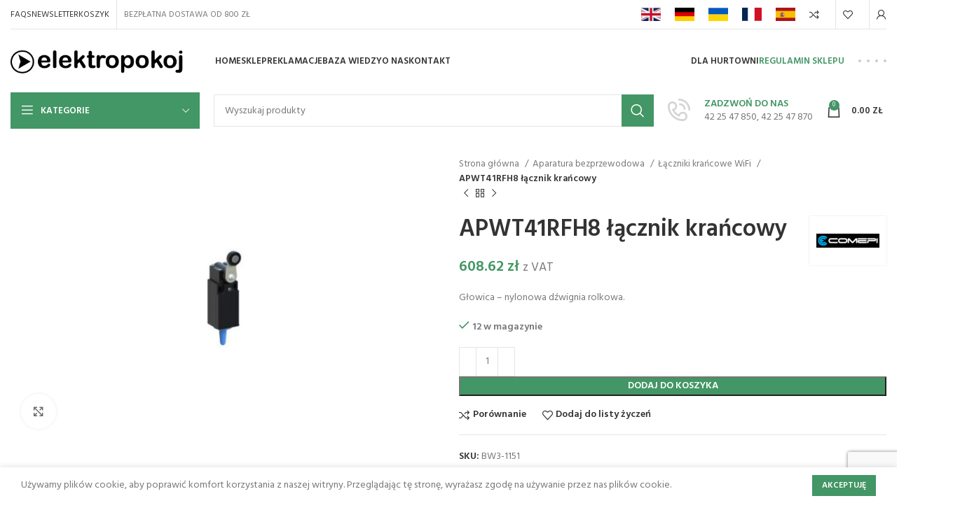

--- FILE ---
content_type: text/html; charset=UTF-8
request_url: https://www.elektropokoj.pl/produkt/apwt31rfh8-kopia/
body_size: 60474
content:
<!DOCTYPE html>
<html lang="pl-PL">
<head>
	<meta charset="UTF-8">
	<link rel="profile" href="https://gmpg.org/xfn/11">
	<link rel="pingback" href="https://www.elektropokoj.pl/xmlrpc.php">

			<script>window.MSInputMethodContext && document.documentMode && document.write('<script src="https://www.elektropokoj.pl/wp-content/themes/woodmart/js/libs/ie11CustomProperties.min.js"><\/script>');</script>
		<meta name='robots' content='index, follow, max-image-preview:large, max-snippet:-1, max-video-preview:-1' />
<script>window._wca = window._wca || [];</script>

	<!-- This site is optimized with the Yoast SEO Premium plugin v25.9 (Yoast SEO v25.9) - https://yoast.com/wordpress/plugins/seo/ -->
	<title>APWT41RFH8 łącznik krańcowy</title>
	<link rel="canonical" href="https://www.elektropokoj.pl/produkt/apwt31rfh8-kopia/" />
	<meta property="og:locale" content="pl_PL" />
	<meta property="og:type" content="article" />
	<meta property="og:title" content="APWT41RFH8 łącznik krańcowy" />
	<meta property="og:description" content="Głowica - nylonowa dźwignia rolkowa." />
	<meta property="og:url" content="https://www.elektropokoj.pl/produkt/apwt31rfh8-kopia/" />
	<meta property="og:site_name" content="Sklep elektryczny - Producent osprzętu elektrycznego niskiego napięcia Pokój S.E - Hurtownia elektryczna" />
	<meta property="article:modified_time" content="2026-01-30T12:41:27+00:00" />
	<meta property="og:image" content="https://www.elektropokoj.pl/wp-content/uploads/2023/11/APWT41RFH8.jpg" />
	<meta property="og:image:width" content="800" />
	<meta property="og:image:height" content="534" />
	<meta property="og:image:type" content="image/jpeg" />
	<meta name="twitter:card" content="summary_large_image" />
	<meta name="twitter:label1" content="Szacowany czas czytania" />
	<meta name="twitter:data1" content="2 minuty" />
	<script type="application/ld+json" class="yoast-schema-graph">{"@context":"https://schema.org","@graph":[{"@type":"WebPage","@id":"https://www.elektropokoj.pl/produkt/apwt31rfh8-kopia/","url":"https://www.elektropokoj.pl/produkt/apwt31rfh8-kopia/","name":"APWT41RFH8 łącznik krańcowy","isPartOf":{"@id":"https://www.elektropokoj.pl/#website"},"primaryImageOfPage":{"@id":"https://www.elektropokoj.pl/produkt/apwt31rfh8-kopia/#primaryimage"},"image":{"@id":"https://www.elektropokoj.pl/produkt/apwt31rfh8-kopia/#primaryimage"},"thumbnailUrl":"https://www.elektropokoj.pl/wp-content/uploads/2023/11/APWT41RFH8.jpg","datePublished":"2023-11-27T09:39:07+00:00","dateModified":"2026-01-30T12:41:27+00:00","breadcrumb":{"@id":"https://www.elektropokoj.pl/produkt/apwt31rfh8-kopia/#breadcrumb"},"inLanguage":"pl-PL","potentialAction":[{"@type":"ReadAction","target":["https://www.elektropokoj.pl/produkt/apwt31rfh8-kopia/"]}]},{"@type":"ImageObject","inLanguage":"pl-PL","@id":"https://www.elektropokoj.pl/produkt/apwt31rfh8-kopia/#primaryimage","url":"https://www.elektropokoj.pl/wp-content/uploads/2023/11/APWT41RFH8.jpg","contentUrl":"https://www.elektropokoj.pl/wp-content/uploads/2023/11/APWT41RFH8.jpg","width":800,"height":534},{"@type":"BreadcrumbList","@id":"https://www.elektropokoj.pl/produkt/apwt31rfh8-kopia/#breadcrumb","itemListElement":[{"@type":"ListItem","position":1,"name":"Strona główna","item":"https://www.elektropokoj.pl/"},{"@type":"ListItem","position":2,"name":"Sklep","item":"https://www.elektropokoj.pl/sklep/"},{"@type":"ListItem","position":3,"name":"APWT41RFH8 łącznik krańcowy"}]},{"@type":"WebSite","@id":"https://www.elektropokoj.pl/#website","url":"https://www.elektropokoj.pl/","name":"Sklep elektryczny - Producent osprzętu elektrycznego niskiego napięcia Pokój S.E - Hurtownia elektryczna","description":"Nowa hurtownia elektryczna, sklep elektryczny, Polski producent osprzętu elektrycznego. Zapraszamy do zapoznania się z naszą ofertą obejmującą artykuły elektryczne oraz osprzęt elektryczny.","potentialAction":[{"@type":"SearchAction","target":{"@type":"EntryPoint","urlTemplate":"https://www.elektropokoj.pl/?s={search_term_string}"},"query-input":{"@type":"PropertyValueSpecification","valueRequired":true,"valueName":"search_term_string"}}],"inLanguage":"pl-PL"}]}</script>
	<!-- / Yoast SEO Premium plugin. -->


<link rel='dns-prefetch' href='//stats.wp.com' />
<link rel='dns-prefetch' href='//www.googletagmanager.com' />
<link rel='dns-prefetch' href='//fonts.googleapis.com' />
<link rel="alternate" type="application/rss+xml" title="Sklep elektryczny - Producent osprzętu elektrycznego niskiego napięcia Pokój S.E - Hurtownia elektryczna &raquo; Kanał z wpisami" href="https://www.elektropokoj.pl/feed/" />
<link rel="alternate" type="application/rss+xml" title="Sklep elektryczny - Producent osprzętu elektrycznego niskiego napięcia Pokój S.E - Hurtownia elektryczna &raquo; Kanał z komentarzami" href="https://www.elektropokoj.pl/comments/feed/" />
<link rel="alternate" title="oEmbed (JSON)" type="application/json+oembed" href="https://www.elektropokoj.pl/wp-json/oembed/1.0/embed?url=https%3A%2F%2Fwww.elektropokoj.pl%2Fprodukt%2Fapwt31rfh8-kopia%2F" />
<link rel="alternate" title="oEmbed (XML)" type="text/xml+oembed" href="https://www.elektropokoj.pl/wp-json/oembed/1.0/embed?url=https%3A%2F%2Fwww.elektropokoj.pl%2Fprodukt%2Fapwt31rfh8-kopia%2F&#038;format=xml" />
<style id='wp-img-auto-sizes-contain-inline-css' type='text/css'>
img:is([sizes=auto i],[sizes^="auto," i]){contain-intrinsic-size:3000px 1500px}
/*# sourceURL=wp-img-auto-sizes-contain-inline-css */
</style>
<style id='woocommerce-inline-inline-css' type='text/css'>
.woocommerce form .form-row .required { visibility: visible; }
/*# sourceURL=woocommerce-inline-inline-css */
</style>
<link rel='stylesheet' id='p24-styles-css' href='https://www.elektropokoj.pl/wp-content/plugins/woo-przelewy24/assets/css/styles.css?ver=1.0.14.2' type='text/css' media='all' />
<link rel='stylesheet' id='wppopups-base-css' href='https://www.elektropokoj.pl/wp-content/plugins/wp-popups-lite/src/assets/css/wppopups-base.css?ver=2.2.0.3' type='text/css' media='all' />
<link rel='stylesheet' id='brands-styles-css' href='https://www.elektropokoj.pl/wp-content/plugins/woocommerce/assets/css/brands.css?ver=10.1.3' type='text/css' media='all' />
<link rel='stylesheet' id='elementor-lazyload-css' href='https://www.elektropokoj.pl/wp-content/plugins/elementor/assets/css/modules/lazyload/frontend.min.css?ver=3.13.2' type='text/css' media='all' />
<link rel='stylesheet' id='elementor-frontend-css' href='https://www.elektropokoj.pl/wp-content/plugins/elementor/assets/css/frontend-lite.min.css?ver=3.13.2' type='text/css' media='all' />
<link rel='stylesheet' id='swiper-css' href='https://www.elektropokoj.pl/wp-content/plugins/elementor/assets/lib/swiper/v8/css/swiper.min.css?ver=8.4.5' type='text/css' media='all' />
<link rel='stylesheet' id='elementor-post-6-css' href='https://www.elektropokoj.pl/wp-content/uploads/elementor/css/post-6.css?ver=1751964569' type='text/css' media='all' />
<link rel='stylesheet' id='elementor-post-24006-css' href='https://www.elektropokoj.pl/wp-content/uploads/elementor/css/post-24006.css?ver=1752090387' type='text/css' media='all' />
<link rel='stylesheet' id='bootstrap-css' href='https://www.elektropokoj.pl/wp-content/themes/woodmart/css/bootstrap-light.min.css?ver=7.2.4' type='text/css' media='all' />
<link rel='stylesheet' id='woodmart-style-css' href='https://www.elektropokoj.pl/wp-content/themes/woodmart/css/parts/base.min.css?ver=7.2.4' type='text/css' media='all' />
<link rel='stylesheet' id='wd-widget-wd-recent-posts-css' href='https://www.elektropokoj.pl/wp-content/themes/woodmart/css/parts/widget-wd-recent-posts.min.css?ver=7.2.4' type='text/css' media='all' />
<link rel='stylesheet' id='wd-widget-nav-css' href='https://www.elektropokoj.pl/wp-content/themes/woodmart/css/parts/widget-nav.min.css?ver=7.2.4' type='text/css' media='all' />
<link rel='stylesheet' id='wd-widget-wd-layered-nav-css' href='https://www.elektropokoj.pl/wp-content/themes/woodmart/css/parts/woo-widget-wd-layered-nav.min.css?ver=7.2.4' type='text/css' media='all' />
<link rel='stylesheet' id='wd-woo-mod-swatches-base-css' href='https://www.elektropokoj.pl/wp-content/themes/woodmart/css/parts/woo-mod-swatches-base.min.css?ver=7.2.4' type='text/css' media='all' />
<link rel='stylesheet' id='wd-woo-mod-swatches-filter-css' href='https://www.elektropokoj.pl/wp-content/themes/woodmart/css/parts/woo-mod-swatches-filter.min.css?ver=7.2.4' type='text/css' media='all' />
<link rel='stylesheet' id='wd-widget-product-list-css' href='https://www.elektropokoj.pl/wp-content/themes/woodmart/css/parts/woo-widget-product-list.min.css?ver=7.2.4' type='text/css' media='all' />
<link rel='stylesheet' id='wd-widget-slider-price-filter-css' href='https://www.elektropokoj.pl/wp-content/themes/woodmart/css/parts/woo-widget-slider-price-filter.min.css?ver=7.2.4' type='text/css' media='all' />
<link rel='stylesheet' id='wd-wp-gutenberg-css' href='https://www.elektropokoj.pl/wp-content/themes/woodmart/css/parts/wp-gutenberg.min.css?ver=7.2.4' type='text/css' media='all' />
<link rel='stylesheet' id='wd-wpcf7-css' href='https://www.elektropokoj.pl/wp-content/themes/woodmart/css/parts/int-wpcf7.min.css?ver=7.2.4' type='text/css' media='all' />
<link rel='stylesheet' id='wd-revolution-slider-css' href='https://www.elektropokoj.pl/wp-content/themes/woodmart/css/parts/int-rev-slider.min.css?ver=7.2.4' type='text/css' media='all' />
<link rel='stylesheet' id='wd-elementor-base-css' href='https://www.elektropokoj.pl/wp-content/themes/woodmart/css/parts/int-elem-base.min.css?ver=7.2.4' type='text/css' media='all' />
<link rel='stylesheet' id='wd-woocommerce-base-css' href='https://www.elektropokoj.pl/wp-content/themes/woodmart/css/parts/woocommerce-base.min.css?ver=7.2.4' type='text/css' media='all' />
<link rel='stylesheet' id='wd-mod-star-rating-css' href='https://www.elektropokoj.pl/wp-content/themes/woodmart/css/parts/mod-star-rating.min.css?ver=7.2.4' type='text/css' media='all' />
<link rel='stylesheet' id='wd-woo-el-track-order-css' href='https://www.elektropokoj.pl/wp-content/themes/woodmart/css/parts/woo-el-track-order.min.css?ver=7.2.4' type='text/css' media='all' />
<link rel='stylesheet' id='wd-woo-gutenberg-css' href='https://www.elektropokoj.pl/wp-content/themes/woodmart/css/parts/woo-gutenberg.min.css?ver=7.2.4' type='text/css' media='all' />
<link rel='stylesheet' id='wd-woo-mod-quantity-css' href='https://www.elektropokoj.pl/wp-content/themes/woodmart/css/parts/woo-mod-quantity.min.css?ver=7.2.4' type='text/css' media='all' />
<link rel='stylesheet' id='wd-woo-single-prod-el-base-css' href='https://www.elektropokoj.pl/wp-content/themes/woodmart/css/parts/woo-single-prod-el-base.min.css?ver=7.2.4' type='text/css' media='all' />
<link rel='stylesheet' id='wd-woo-mod-stock-status-css' href='https://www.elektropokoj.pl/wp-content/themes/woodmart/css/parts/woo-mod-stock-status.min.css?ver=7.2.4' type='text/css' media='all' />
<link rel='stylesheet' id='wd-woo-mod-shop-attributes-css' href='https://www.elektropokoj.pl/wp-content/themes/woodmart/css/parts/woo-mod-shop-attributes.min.css?ver=7.2.4' type='text/css' media='all' />
<link rel='stylesheet' id='child-style-css' href='https://www.elektropokoj.pl/wp-content/themes/woodmart-child/style.css?ver=7.2.4' type='text/css' media='all' />
<link rel='stylesheet' id='wd-header-base-css' href='https://www.elektropokoj.pl/wp-content/themes/woodmart/css/parts/header-base.min.css?ver=7.2.4' type='text/css' media='all' />
<link rel='stylesheet' id='wd-mod-tools-css' href='https://www.elektropokoj.pl/wp-content/themes/woodmart/css/parts/mod-tools.min.css?ver=7.2.4' type='text/css' media='all' />
<link rel='stylesheet' id='wd-header-elements-base-css' href='https://www.elektropokoj.pl/wp-content/themes/woodmart/css/parts/header-el-base.min.css?ver=7.2.4' type='text/css' media='all' />
<link rel='stylesheet' id='wd-info-box-css' href='https://www.elektropokoj.pl/wp-content/themes/woodmart/css/parts/el-info-box.min.css?ver=7.2.4' type='text/css' media='all' />
<link rel='stylesheet' id='wd-woo-mod-login-form-css' href='https://www.elektropokoj.pl/wp-content/themes/woodmart/css/parts/woo-mod-login-form.min.css?ver=7.2.4' type='text/css' media='all' />
<link rel='stylesheet' id='wd-header-my-account-css' href='https://www.elektropokoj.pl/wp-content/themes/woodmart/css/parts/header-el-my-account.min.css?ver=7.2.4' type='text/css' media='all' />
<link rel='stylesheet' id='wd-social-icons-css' href='https://www.elektropokoj.pl/wp-content/themes/woodmart/css/parts/el-social-icons.min.css?ver=7.2.4' type='text/css' media='all' />
<link rel='stylesheet' id='wd-header-cart-side-css' href='https://www.elektropokoj.pl/wp-content/themes/woodmart/css/parts/header-el-cart-side.min.css?ver=7.2.4' type='text/css' media='all' />
<link rel='stylesheet' id='wd-header-cart-css' href='https://www.elektropokoj.pl/wp-content/themes/woodmart/css/parts/header-el-cart.min.css?ver=7.2.4' type='text/css' media='all' />
<link rel='stylesheet' id='wd-widget-shopping-cart-css' href='https://www.elektropokoj.pl/wp-content/themes/woodmart/css/parts/woo-widget-shopping-cart.min.css?ver=7.2.4' type='text/css' media='all' />
<link rel='stylesheet' id='wd-header-categories-nav-css' href='https://www.elektropokoj.pl/wp-content/themes/woodmart/css/parts/header-el-category-nav.min.css?ver=7.2.4' type='text/css' media='all' />
<link rel='stylesheet' id='wd-mod-nav-vertical-css' href='https://www.elektropokoj.pl/wp-content/themes/woodmart/css/parts/mod-nav-vertical.min.css?ver=7.2.4' type='text/css' media='all' />
<link rel='stylesheet' id='wd-widget-nav-mega-menu-css' href='https://www.elektropokoj.pl/wp-content/themes/woodmart/css/parts/widget-nav-mega-menu.min.css?ver=7.2.4' type='text/css' media='all' />
<link rel='stylesheet' id='wd-mod-nav-menu-label-css' href='https://www.elektropokoj.pl/wp-content/themes/woodmart/css/parts/mod-nav-menu-label.min.css?ver=7.2.4' type='text/css' media='all' />
<link rel='stylesheet' id='wd-header-search-css' href='https://www.elektropokoj.pl/wp-content/themes/woodmart/css/parts/header-el-search.min.css?ver=7.2.4' type='text/css' media='all' />
<link rel='stylesheet' id='wd-header-search-form-css' href='https://www.elektropokoj.pl/wp-content/themes/woodmart/css/parts/header-el-search-form.min.css?ver=7.2.4' type='text/css' media='all' />
<link rel='stylesheet' id='wd-wd-search-results-css' href='https://www.elektropokoj.pl/wp-content/themes/woodmart/css/parts/wd-search-results.min.css?ver=7.2.4' type='text/css' media='all' />
<link rel='stylesheet' id='wd-wd-search-form-css' href='https://www.elektropokoj.pl/wp-content/themes/woodmart/css/parts/wd-search-form.min.css?ver=7.2.4' type='text/css' media='all' />
<link rel='stylesheet' id='wd-page-title-css' href='https://www.elektropokoj.pl/wp-content/themes/woodmart/css/parts/page-title.min.css?ver=7.2.4' type='text/css' media='all' />
<link rel='stylesheet' id='wd-woo-single-prod-predefined-css' href='https://www.elektropokoj.pl/wp-content/themes/woodmart/css/parts/woo-single-prod-predefined.min.css?ver=7.2.4' type='text/css' media='all' />
<link rel='stylesheet' id='wd-woo-single-prod-and-quick-view-predefined-css' href='https://www.elektropokoj.pl/wp-content/themes/woodmart/css/parts/woo-single-prod-and-quick-view-predefined.min.css?ver=7.2.4' type='text/css' media='all' />
<link rel='stylesheet' id='wd-woo-single-prod-el-tabs-predefined-css' href='https://www.elektropokoj.pl/wp-content/themes/woodmart/css/parts/woo-single-prod-el-tabs-predefined.min.css?ver=7.2.4' type='text/css' media='all' />
<link rel='stylesheet' id='wd-woo-single-prod-el-gallery-css' href='https://www.elektropokoj.pl/wp-content/themes/woodmart/css/parts/woo-single-prod-el-gallery.min.css?ver=7.2.4' type='text/css' media='all' />
<link rel='stylesheet' id='wd-woo-single-prod-el-gallery-opt-thumb-left-css' href='https://www.elektropokoj.pl/wp-content/themes/woodmart/css/parts/woo-single-prod-el-gallery-opt-thumb-left.min.css?ver=7.2.4' type='text/css' media='all' />
<link rel='stylesheet' id='wd-owl-carousel-css' href='https://www.elektropokoj.pl/wp-content/themes/woodmart/css/parts/lib-owl-carousel.min.css?ver=7.2.4' type='text/css' media='all' />
<link rel='stylesheet' id='wd-photoswipe-css' href='https://www.elektropokoj.pl/wp-content/themes/woodmart/css/parts/lib-photoswipe.min.css?ver=7.2.4' type='text/css' media='all' />
<link rel='stylesheet' id='wd-woo-single-prod-el-navigation-css' href='https://www.elektropokoj.pl/wp-content/themes/woodmart/css/parts/woo-single-prod-el-navigation.min.css?ver=7.2.4' type='text/css' media='all' />
<link rel='stylesheet' id='wd-woo-opt-visits-count-css' href='https://www.elektropokoj.pl/wp-content/themes/woodmart/css/parts/woo-opt-visits-count.min.css?ver=7.2.4' type='text/css' media='all' />
<link rel='stylesheet' id='wd-tabs-css' href='https://www.elektropokoj.pl/wp-content/themes/woodmart/css/parts/el-tabs.min.css?ver=7.2.4' type='text/css' media='all' />
<link rel='stylesheet' id='wd-woo-single-prod-el-tabs-opt-layout-tabs-css' href='https://www.elektropokoj.pl/wp-content/themes/woodmart/css/parts/woo-single-prod-el-tabs-opt-layout-tabs.min.css?ver=7.2.4' type='text/css' media='all' />
<link rel='stylesheet' id='wd-accordion-css' href='https://www.elektropokoj.pl/wp-content/themes/woodmart/css/parts/el-accordion.min.css?ver=7.2.4' type='text/css' media='all' />
<link rel='stylesheet' id='wd-text-block-css' href='https://www.elektropokoj.pl/wp-content/themes/woodmart/css/parts/el-text-block.min.css?ver=7.2.4' type='text/css' media='all' />
<link rel='stylesheet' id='wd-image-gallery-css' href='https://www.elektropokoj.pl/wp-content/themes/woodmart/css/parts/el-gallery.min.css?ver=7.2.4' type='text/css' media='all' />
<link rel='stylesheet' id='wd-product-loop-css' href='https://www.elektropokoj.pl/wp-content/themes/woodmart/css/parts/woo-product-loop.min.css?ver=7.2.4' type='text/css' media='all' />
<link rel='stylesheet' id='wd-product-loop-base-css' href='https://www.elektropokoj.pl/wp-content/themes/woodmart/css/parts/woo-product-loop-base.min.css?ver=7.2.4' type='text/css' media='all' />
<link rel='stylesheet' id='wd-woo-mod-add-btn-replace-css' href='https://www.elektropokoj.pl/wp-content/themes/woodmart/css/parts/woo-mod-add-btn-replace.min.css?ver=7.2.4' type='text/css' media='all' />
<link rel='stylesheet' id='wd-mod-more-description-css' href='https://www.elektropokoj.pl/wp-content/themes/woodmart/css/parts/mod-more-description.min.css?ver=7.2.4' type='text/css' media='all' />
<link rel='stylesheet' id='wd-mfp-popup-css' href='https://www.elektropokoj.pl/wp-content/themes/woodmart/css/parts/lib-magnific-popup.min.css?ver=7.2.4' type='text/css' media='all' />
<link rel='stylesheet' id='wd-widget-collapse-css' href='https://www.elektropokoj.pl/wp-content/themes/woodmart/css/parts/opt-widget-collapse.min.css?ver=7.2.4' type='text/css' media='all' />
<link rel='stylesheet' id='wd-footer-base-css' href='https://www.elektropokoj.pl/wp-content/themes/woodmart/css/parts/footer-base.min.css?ver=7.2.4' type='text/css' media='all' />
<link rel='stylesheet' id='wd-scroll-top-css' href='https://www.elektropokoj.pl/wp-content/themes/woodmart/css/parts/opt-scrolltotop.min.css?ver=7.2.4' type='text/css' media='all' />
<link rel='stylesheet' id='wd-header-my-account-sidebar-css' href='https://www.elektropokoj.pl/wp-content/themes/woodmart/css/parts/header-el-my-account-sidebar.min.css?ver=7.2.4' type='text/css' media='all' />
<link rel='stylesheet' id='wd-cookies-popup-css' href='https://www.elektropokoj.pl/wp-content/themes/woodmart/css/parts/opt-cookies.min.css?ver=7.2.4' type='text/css' media='all' />
<link rel='stylesheet' id='wd-bottom-toolbar-css' href='https://www.elektropokoj.pl/wp-content/themes/woodmart/css/parts/opt-bottom-toolbar.min.css?ver=7.2.4' type='text/css' media='all' />
<link rel='stylesheet' id='xts-style-header_500955-css' href='https://www.elektropokoj.pl/wp-content/uploads/2025/02/xts-header_500955-1740470360.css?ver=7.2.4' type='text/css' media='all' />
<link rel='stylesheet' id='xts-style-theme_settings_default-css' href='https://www.elektropokoj.pl/wp-content/uploads/2025/11/xts-theme_settings_default-1762185064.css?ver=7.2.4' type='text/css' media='all' />
<link rel='stylesheet' id='xts-google-fonts-css' href='https://fonts.googleapis.com/css?family=Hind%3A400%2C600%7CRaleway%3A400%2C600&#038;ver=7.2.4' type='text/css' media='all' />
<link rel='stylesheet' id='google-fonts-1-css' href='https://fonts.googleapis.com/css?family=Roboto%3A100%2C100italic%2C200%2C200italic%2C300%2C300italic%2C400%2C400italic%2C500%2C500italic%2C600%2C600italic%2C700%2C700italic%2C800%2C800italic%2C900%2C900italic%7CRoboto+Slab%3A100%2C100italic%2C200%2C200italic%2C300%2C300italic%2C400%2C400italic%2C500%2C500italic%2C600%2C600italic%2C700%2C700italic%2C800%2C800italic%2C900%2C900italic&#038;display=swap&#038;subset=latin-ext&#038;ver=6.9' type='text/css' media='all' />
<link rel="preconnect" href="https://fonts.gstatic.com/" crossorigin><script type="text/javascript" src="https://www.elektropokoj.pl/wp-includes/js/jquery/jquery.min.js?ver=3.7.1" id="jquery-core-js"></script>
<script type="text/javascript" src="https://www.elektropokoj.pl/wp-includes/js/jquery/jquery-migrate.min.js?ver=3.4.1" id="jquery-migrate-js"></script>
<script type="text/javascript" src="https://www.elektropokoj.pl/wp-content/plugins/woocommerce/assets/js/jquery-blockui/jquery.blockUI.min.js?ver=2.7.0-wc.10.1.3" id="jquery-blockui-js" defer="defer" data-wp-strategy="defer"></script>
<script type="text/javascript" id="wc-add-to-cart-js-extra">
/* <![CDATA[ */
var wc_add_to_cart_params = {"ajax_url":"/wp-admin/admin-ajax.php","wc_ajax_url":"/?wc-ajax=%%endpoint%%","i18n_view_cart":"Zobacz koszyk","cart_url":"https://www.elektropokoj.pl/koszyk/","is_cart":"","cart_redirect_after_add":"no"};
//# sourceURL=wc-add-to-cart-js-extra
/* ]]> */
</script>
<script type="text/javascript" src="https://www.elektropokoj.pl/wp-content/plugins/woocommerce/assets/js/frontend/add-to-cart.min.js?ver=10.1.3" id="wc-add-to-cart-js" defer="defer" data-wp-strategy="defer"></script>
<script type="text/javascript" src="https://www.elektropokoj.pl/wp-content/plugins/woocommerce/assets/js/zoom/jquery.zoom.min.js?ver=1.7.21-wc.10.1.3" id="zoom-js" defer="defer" data-wp-strategy="defer"></script>
<script type="text/javascript" id="wc-single-product-js-extra">
/* <![CDATA[ */
var wc_single_product_params = {"i18n_required_rating_text":"Prosz\u0119 wybra\u0107 ocen\u0119","i18n_rating_options":["1 z 5 gwiazdek","2 z 5 gwiazdek","3 z 5 gwiazdek","4 z 5 gwiazdek","5 z 5 gwiazdek"],"i18n_product_gallery_trigger_text":"Wy\u015bwietl pe\u0142noekranow\u0105 galeri\u0119 obrazk\u00f3w","review_rating_required":"yes","flexslider":{"rtl":false,"animation":"slide","smoothHeight":true,"directionNav":false,"controlNav":"thumbnails","slideshow":false,"animationSpeed":500,"animationLoop":false,"allowOneSlide":false},"zoom_enabled":"","zoom_options":[],"photoswipe_enabled":"","photoswipe_options":{"shareEl":false,"closeOnScroll":false,"history":false,"hideAnimationDuration":0,"showAnimationDuration":0},"flexslider_enabled":""};
//# sourceURL=wc-single-product-js-extra
/* ]]> */
</script>
<script type="text/javascript" src="https://www.elektropokoj.pl/wp-content/plugins/woocommerce/assets/js/frontend/single-product.min.js?ver=10.1.3" id="wc-single-product-js" defer="defer" data-wp-strategy="defer"></script>
<script type="text/javascript" src="https://www.elektropokoj.pl/wp-content/plugins/woocommerce/assets/js/js-cookie/js.cookie.min.js?ver=2.1.4-wc.10.1.3" id="js-cookie-js" defer="defer" data-wp-strategy="defer"></script>
<script type="text/javascript" id="woocommerce-js-extra">
/* <![CDATA[ */
var woocommerce_params = {"ajax_url":"/wp-admin/admin-ajax.php","wc_ajax_url":"/?wc-ajax=%%endpoint%%","i18n_password_show":"Poka\u017c has\u0142o","i18n_password_hide":"Ukryj has\u0142o"};
//# sourceURL=woocommerce-js-extra
/* ]]> */
</script>
<script type="text/javascript" src="https://www.elektropokoj.pl/wp-content/plugins/woocommerce/assets/js/frontend/woocommerce.min.js?ver=10.1.3" id="woocommerce-js" defer="defer" data-wp-strategy="defer"></script>
<script type="text/javascript" src="https://stats.wp.com/s-202605.js" id="woocommerce-analytics-js" defer="defer" data-wp-strategy="defer"></script>

<!-- Fragment znacznika Google (gtag.js) dodany przez Site Kit -->
<!-- Fragment Google Analytics dodany przez Site Kit -->
<script type="text/javascript" src="https://www.googletagmanager.com/gtag/js?id=GT-MJJ5FFM" id="google_gtagjs-js" async></script>
<script type="text/javascript" id="google_gtagjs-js-after">
/* <![CDATA[ */
window.dataLayer = window.dataLayer || [];function gtag(){dataLayer.push(arguments);}
gtag("set","linker",{"domains":["www.elektropokoj.pl"]});
gtag("js", new Date());
gtag("set", "developer_id.dZTNiMT", true);
gtag("config", "GT-MJJ5FFM");
//# sourceURL=google_gtagjs-js-after
/* ]]> */
</script>
<script type="text/javascript" src="https://www.elektropokoj.pl/wp-content/themes/woodmart/js/libs/device.min.js?ver=7.2.4" id="wd-device-library-js"></script>
<link rel="https://api.w.org/" href="https://www.elektropokoj.pl/wp-json/" /><link rel="alternate" title="JSON" type="application/json" href="https://www.elektropokoj.pl/wp-json/wp/v2/product/24006" /><link rel="EditURI" type="application/rsd+xml" title="RSD" href="https://www.elektropokoj.pl/xmlrpc.php?rsd" />
<meta name="generator" content="WordPress 6.9" />
<meta name="generator" content="WooCommerce 10.1.3" />
<link rel='shortlink' href='https://www.elektropokoj.pl/?p=24006' />
<meta name="generator" content="Site Kit by Google 1.171.0" />	<style>img#wpstats{display:none}</style>
		<meta name="pinterest-rich-pin" content="false" /><!-- Google site verification - Google for WooCommerce -->
<meta name="google-site-verification" content="LQvMpP8e81xtZMCPZKzAwQALP1X0SAweGpfvdMi_v2Y" />
					<meta name="viewport" content="width=device-width, initial-scale=1.0, maximum-scale=1.0, user-scalable=no">
										<noscript><style>.woocommerce-product-gallery{ opacity: 1 !important; }</style></noscript>
	<meta name="generator" content="Elementor 3.13.2; features: e_dom_optimization, e_optimized_assets_loading, e_optimized_css_loading, e_font_icon_svg, a11y_improvements, additional_custom_breakpoints; settings: css_print_method-external, google_font-enabled, font_display-swap">
<meta name="generator" content="Powered by Slider Revolution 6.6.13 - responsive, Mobile-Friendly Slider Plugin for WordPress with comfortable drag and drop interface." />
<link rel="icon" href="https://www.elektropokoj.pl/wp-content/uploads/2024/01/Ikona-sklep_-150x150.png" sizes="32x32" />
<link rel="icon" href="https://www.elektropokoj.pl/wp-content/uploads/2024/01/Ikona-sklep_-300x300.png" sizes="192x192" />
<link rel="apple-touch-icon" href="https://www.elektropokoj.pl/wp-content/uploads/2024/01/Ikona-sklep_-300x300.png" />
<meta name="msapplication-TileImage" content="https://www.elektropokoj.pl/wp-content/uploads/2024/01/Ikona-sklep_-300x300.png" />
<script>function setREVStartSize(e){
			//window.requestAnimationFrame(function() {
				window.RSIW = window.RSIW===undefined ? window.innerWidth : window.RSIW;
				window.RSIH = window.RSIH===undefined ? window.innerHeight : window.RSIH;
				try {
					var pw = document.getElementById(e.c).parentNode.offsetWidth,
						newh;
					pw = pw===0 || isNaN(pw) || (e.l=="fullwidth" || e.layout=="fullwidth") ? window.RSIW : pw;
					e.tabw = e.tabw===undefined ? 0 : parseInt(e.tabw);
					e.thumbw = e.thumbw===undefined ? 0 : parseInt(e.thumbw);
					e.tabh = e.tabh===undefined ? 0 : parseInt(e.tabh);
					e.thumbh = e.thumbh===undefined ? 0 : parseInt(e.thumbh);
					e.tabhide = e.tabhide===undefined ? 0 : parseInt(e.tabhide);
					e.thumbhide = e.thumbhide===undefined ? 0 : parseInt(e.thumbhide);
					e.mh = e.mh===undefined || e.mh=="" || e.mh==="auto" ? 0 : parseInt(e.mh,0);
					if(e.layout==="fullscreen" || e.l==="fullscreen")
						newh = Math.max(e.mh,window.RSIH);
					else{
						e.gw = Array.isArray(e.gw) ? e.gw : [e.gw];
						for (var i in e.rl) if (e.gw[i]===undefined || e.gw[i]===0) e.gw[i] = e.gw[i-1];
						e.gh = e.el===undefined || e.el==="" || (Array.isArray(e.el) && e.el.length==0)? e.gh : e.el;
						e.gh = Array.isArray(e.gh) ? e.gh : [e.gh];
						for (var i in e.rl) if (e.gh[i]===undefined || e.gh[i]===0) e.gh[i] = e.gh[i-1];
											
						var nl = new Array(e.rl.length),
							ix = 0,
							sl;
						e.tabw = e.tabhide>=pw ? 0 : e.tabw;
						e.thumbw = e.thumbhide>=pw ? 0 : e.thumbw;
						e.tabh = e.tabhide>=pw ? 0 : e.tabh;
						e.thumbh = e.thumbhide>=pw ? 0 : e.thumbh;
						for (var i in e.rl) nl[i] = e.rl[i]<window.RSIW ? 0 : e.rl[i];
						sl = nl[0];
						for (var i in nl) if (sl>nl[i] && nl[i]>0) { sl = nl[i]; ix=i;}
						var m = pw>(e.gw[ix]+e.tabw+e.thumbw) ? 1 : (pw-(e.tabw+e.thumbw)) / (e.gw[ix]);
						newh =  (e.gh[ix] * m) + (e.tabh + e.thumbh);
					}
					var el = document.getElementById(e.c);
					if (el!==null && el) el.style.height = newh+"px";
					el = document.getElementById(e.c+"_wrapper");
					if (el!==null && el) {
						el.style.height = newh+"px";
						el.style.display = "block";
					}
				} catch(e){
					console.log("Failure at Presize of Slider:" + e)
				}
			//});
		  };</script>
<style>.easypack_show_geowidget {
                                  background:  #FCC905 !important;
                                }</style><style>
		
		</style>
		<!-- Global site tag (gtag.js) - Google Ads: AW-11461205846 - Google for WooCommerce -->
		<script async src="https://www.googletagmanager.com/gtag/js?id=AW-11461205846"></script>
		<script>
			window.dataLayer = window.dataLayer || [];
			function gtag() { dataLayer.push(arguments); }
			gtag( 'consent', 'default', {
				analytics_storage: 'denied',
				ad_storage: 'denied',
				ad_user_data: 'denied',
				ad_personalization: 'denied',
				region: ['AT', 'BE', 'BG', 'HR', 'CY', 'CZ', 'DK', 'EE', 'FI', 'FR', 'DE', 'GR', 'HU', 'IS', 'IE', 'IT', 'LV', 'LI', 'LT', 'LU', 'MT', 'NL', 'NO', 'PL', 'PT', 'RO', 'SK', 'SI', 'ES', 'SE', 'GB', 'CH'],
				wait_for_update: 500,
			} );
			gtag('js', new Date());
			gtag('set', 'developer_id.dOGY3NW', true);
			gtag("config", "AW-11461205846", { "groups": "GLA", "send_page_view": false });		</script>

		<link rel='stylesheet' id='wc-blocks-style-css' href='https://www.elektropokoj.pl/wp-content/plugins/woocommerce/assets/client/blocks/wc-blocks.css?ver=wc-10.1.3' type='text/css' media='all' />
<style id='global-styles-inline-css' type='text/css'>
:root{--wp--preset--aspect-ratio--square: 1;--wp--preset--aspect-ratio--4-3: 4/3;--wp--preset--aspect-ratio--3-4: 3/4;--wp--preset--aspect-ratio--3-2: 3/2;--wp--preset--aspect-ratio--2-3: 2/3;--wp--preset--aspect-ratio--16-9: 16/9;--wp--preset--aspect-ratio--9-16: 9/16;--wp--preset--color--black: #000000;--wp--preset--color--cyan-bluish-gray: #abb8c3;--wp--preset--color--white: #ffffff;--wp--preset--color--pale-pink: #f78da7;--wp--preset--color--vivid-red: #cf2e2e;--wp--preset--color--luminous-vivid-orange: #ff6900;--wp--preset--color--luminous-vivid-amber: #fcb900;--wp--preset--color--light-green-cyan: #7bdcb5;--wp--preset--color--vivid-green-cyan: #00d084;--wp--preset--color--pale-cyan-blue: #8ed1fc;--wp--preset--color--vivid-cyan-blue: #0693e3;--wp--preset--color--vivid-purple: #9b51e0;--wp--preset--gradient--vivid-cyan-blue-to-vivid-purple: linear-gradient(135deg,rgb(6,147,227) 0%,rgb(155,81,224) 100%);--wp--preset--gradient--light-green-cyan-to-vivid-green-cyan: linear-gradient(135deg,rgb(122,220,180) 0%,rgb(0,208,130) 100%);--wp--preset--gradient--luminous-vivid-amber-to-luminous-vivid-orange: linear-gradient(135deg,rgb(252,185,0) 0%,rgb(255,105,0) 100%);--wp--preset--gradient--luminous-vivid-orange-to-vivid-red: linear-gradient(135deg,rgb(255,105,0) 0%,rgb(207,46,46) 100%);--wp--preset--gradient--very-light-gray-to-cyan-bluish-gray: linear-gradient(135deg,rgb(238,238,238) 0%,rgb(169,184,195) 100%);--wp--preset--gradient--cool-to-warm-spectrum: linear-gradient(135deg,rgb(74,234,220) 0%,rgb(151,120,209) 20%,rgb(207,42,186) 40%,rgb(238,44,130) 60%,rgb(251,105,98) 80%,rgb(254,248,76) 100%);--wp--preset--gradient--blush-light-purple: linear-gradient(135deg,rgb(255,206,236) 0%,rgb(152,150,240) 100%);--wp--preset--gradient--blush-bordeaux: linear-gradient(135deg,rgb(254,205,165) 0%,rgb(254,45,45) 50%,rgb(107,0,62) 100%);--wp--preset--gradient--luminous-dusk: linear-gradient(135deg,rgb(255,203,112) 0%,rgb(199,81,192) 50%,rgb(65,88,208) 100%);--wp--preset--gradient--pale-ocean: linear-gradient(135deg,rgb(255,245,203) 0%,rgb(182,227,212) 50%,rgb(51,167,181) 100%);--wp--preset--gradient--electric-grass: linear-gradient(135deg,rgb(202,248,128) 0%,rgb(113,206,126) 100%);--wp--preset--gradient--midnight: linear-gradient(135deg,rgb(2,3,129) 0%,rgb(40,116,252) 100%);--wp--preset--font-size--small: 13px;--wp--preset--font-size--medium: 20px;--wp--preset--font-size--large: 36px;--wp--preset--font-size--x-large: 42px;--wp--preset--spacing--20: 0.44rem;--wp--preset--spacing--30: 0.67rem;--wp--preset--spacing--40: 1rem;--wp--preset--spacing--50: 1.5rem;--wp--preset--spacing--60: 2.25rem;--wp--preset--spacing--70: 3.38rem;--wp--preset--spacing--80: 5.06rem;--wp--preset--shadow--natural: 6px 6px 9px rgba(0, 0, 0, 0.2);--wp--preset--shadow--deep: 12px 12px 50px rgba(0, 0, 0, 0.4);--wp--preset--shadow--sharp: 6px 6px 0px rgba(0, 0, 0, 0.2);--wp--preset--shadow--outlined: 6px 6px 0px -3px rgb(255, 255, 255), 6px 6px rgb(0, 0, 0);--wp--preset--shadow--crisp: 6px 6px 0px rgb(0, 0, 0);}:where(.is-layout-flex){gap: 0.5em;}:where(.is-layout-grid){gap: 0.5em;}body .is-layout-flex{display: flex;}.is-layout-flex{flex-wrap: wrap;align-items: center;}.is-layout-flex > :is(*, div){margin: 0;}body .is-layout-grid{display: grid;}.is-layout-grid > :is(*, div){margin: 0;}:where(.wp-block-columns.is-layout-flex){gap: 2em;}:where(.wp-block-columns.is-layout-grid){gap: 2em;}:where(.wp-block-post-template.is-layout-flex){gap: 1.25em;}:where(.wp-block-post-template.is-layout-grid){gap: 1.25em;}.has-black-color{color: var(--wp--preset--color--black) !important;}.has-cyan-bluish-gray-color{color: var(--wp--preset--color--cyan-bluish-gray) !important;}.has-white-color{color: var(--wp--preset--color--white) !important;}.has-pale-pink-color{color: var(--wp--preset--color--pale-pink) !important;}.has-vivid-red-color{color: var(--wp--preset--color--vivid-red) !important;}.has-luminous-vivid-orange-color{color: var(--wp--preset--color--luminous-vivid-orange) !important;}.has-luminous-vivid-amber-color{color: var(--wp--preset--color--luminous-vivid-amber) !important;}.has-light-green-cyan-color{color: var(--wp--preset--color--light-green-cyan) !important;}.has-vivid-green-cyan-color{color: var(--wp--preset--color--vivid-green-cyan) !important;}.has-pale-cyan-blue-color{color: var(--wp--preset--color--pale-cyan-blue) !important;}.has-vivid-cyan-blue-color{color: var(--wp--preset--color--vivid-cyan-blue) !important;}.has-vivid-purple-color{color: var(--wp--preset--color--vivid-purple) !important;}.has-black-background-color{background-color: var(--wp--preset--color--black) !important;}.has-cyan-bluish-gray-background-color{background-color: var(--wp--preset--color--cyan-bluish-gray) !important;}.has-white-background-color{background-color: var(--wp--preset--color--white) !important;}.has-pale-pink-background-color{background-color: var(--wp--preset--color--pale-pink) !important;}.has-vivid-red-background-color{background-color: var(--wp--preset--color--vivid-red) !important;}.has-luminous-vivid-orange-background-color{background-color: var(--wp--preset--color--luminous-vivid-orange) !important;}.has-luminous-vivid-amber-background-color{background-color: var(--wp--preset--color--luminous-vivid-amber) !important;}.has-light-green-cyan-background-color{background-color: var(--wp--preset--color--light-green-cyan) !important;}.has-vivid-green-cyan-background-color{background-color: var(--wp--preset--color--vivid-green-cyan) !important;}.has-pale-cyan-blue-background-color{background-color: var(--wp--preset--color--pale-cyan-blue) !important;}.has-vivid-cyan-blue-background-color{background-color: var(--wp--preset--color--vivid-cyan-blue) !important;}.has-vivid-purple-background-color{background-color: var(--wp--preset--color--vivid-purple) !important;}.has-black-border-color{border-color: var(--wp--preset--color--black) !important;}.has-cyan-bluish-gray-border-color{border-color: var(--wp--preset--color--cyan-bluish-gray) !important;}.has-white-border-color{border-color: var(--wp--preset--color--white) !important;}.has-pale-pink-border-color{border-color: var(--wp--preset--color--pale-pink) !important;}.has-vivid-red-border-color{border-color: var(--wp--preset--color--vivid-red) !important;}.has-luminous-vivid-orange-border-color{border-color: var(--wp--preset--color--luminous-vivid-orange) !important;}.has-luminous-vivid-amber-border-color{border-color: var(--wp--preset--color--luminous-vivid-amber) !important;}.has-light-green-cyan-border-color{border-color: var(--wp--preset--color--light-green-cyan) !important;}.has-vivid-green-cyan-border-color{border-color: var(--wp--preset--color--vivid-green-cyan) !important;}.has-pale-cyan-blue-border-color{border-color: var(--wp--preset--color--pale-cyan-blue) !important;}.has-vivid-cyan-blue-border-color{border-color: var(--wp--preset--color--vivid-cyan-blue) !important;}.has-vivid-purple-border-color{border-color: var(--wp--preset--color--vivid-purple) !important;}.has-vivid-cyan-blue-to-vivid-purple-gradient-background{background: var(--wp--preset--gradient--vivid-cyan-blue-to-vivid-purple) !important;}.has-light-green-cyan-to-vivid-green-cyan-gradient-background{background: var(--wp--preset--gradient--light-green-cyan-to-vivid-green-cyan) !important;}.has-luminous-vivid-amber-to-luminous-vivid-orange-gradient-background{background: var(--wp--preset--gradient--luminous-vivid-amber-to-luminous-vivid-orange) !important;}.has-luminous-vivid-orange-to-vivid-red-gradient-background{background: var(--wp--preset--gradient--luminous-vivid-orange-to-vivid-red) !important;}.has-very-light-gray-to-cyan-bluish-gray-gradient-background{background: var(--wp--preset--gradient--very-light-gray-to-cyan-bluish-gray) !important;}.has-cool-to-warm-spectrum-gradient-background{background: var(--wp--preset--gradient--cool-to-warm-spectrum) !important;}.has-blush-light-purple-gradient-background{background: var(--wp--preset--gradient--blush-light-purple) !important;}.has-blush-bordeaux-gradient-background{background: var(--wp--preset--gradient--blush-bordeaux) !important;}.has-luminous-dusk-gradient-background{background: var(--wp--preset--gradient--luminous-dusk) !important;}.has-pale-ocean-gradient-background{background: var(--wp--preset--gradient--pale-ocean) !important;}.has-electric-grass-gradient-background{background: var(--wp--preset--gradient--electric-grass) !important;}.has-midnight-gradient-background{background: var(--wp--preset--gradient--midnight) !important;}.has-small-font-size{font-size: var(--wp--preset--font-size--small) !important;}.has-medium-font-size{font-size: var(--wp--preset--font-size--medium) !important;}.has-large-font-size{font-size: var(--wp--preset--font-size--large) !important;}.has-x-large-font-size{font-size: var(--wp--preset--font-size--x-large) !important;}
/*# sourceURL=global-styles-inline-css */
</style>
<link rel='stylesheet' id='rs-plugin-settings-css' href='https://www.elektropokoj.pl/wp-content/plugins/revslider/public/assets/css/rs6.css?ver=6.6.13' type='text/css' media='all' />
<style id='rs-plugin-settings-inline-css' type='text/css'>
#rs-demo-id {}
/*# sourceURL=rs-plugin-settings-inline-css */
</style>
</head>

<body data-rsssl=1 class="wp-singular product-template-default single single-product postid-24006 wp-theme-woodmart wp-child-theme-woodmart-child theme-woodmart woocommerce woocommerce-page woocommerce-no-js wrapper-custom  woodmart-product-design-default categories-accordion-on woodmart-archive-shop woodmart-ajax-shop-on offcanvas-sidebar-mobile offcanvas-sidebar-tablet sticky-toolbar-on e-lazyload elementor-default elementor-kit-6 elementor-page elementor-page-24006">
			<script type="text/javascript" id="wd-flicker-fix">// Flicker fix.</script><script type="text/javascript">
/* <![CDATA[ */
gtag("event", "page_view", {send_to: "GLA"});
/* ]]> */
</script>
	
	
	<div class="website-wrapper">
									<header class="whb-header whb-header_500955 whb-sticky-shadow whb-scroll-slide whb-sticky-clone whb-hide-on-scroll">
					<div class="whb-main-header">
	
<div class="whb-row whb-top-bar whb-not-sticky-row whb-without-bg whb-border-fullwidth whb-color-dark whb-flex-flex-middle whb-hidden-mobile">
	<div class="container">
		<div class="whb-flex-row whb-top-bar-inner">
			<div class="whb-column whb-col-left whb-visible-lg">
	
<div class="wd-header-nav wd-header-secondary-nav text-left wd-full-height" role="navigation" aria-label="Secondary navigation">
	<ul id="menu-top-bar-right" class="menu wd-nav wd-nav-secondary wd-style-bordered wd-gap-s"><li id="menu-item-15551" class="menu-item menu-item-type-custom menu-item-object-custom menu-item-15551 item-level-0 menu-simple-dropdown wd-event-hover" ><a href="https://www.elektropokoj.pl/faq/" class="woodmart-nav-link"><span class="nav-link-text">FAQs</span></a></li>
<li id="menu-item-15549" class="woodmart-open-newsletter menu-item menu-item-type-custom menu-item-object-custom menu-item-15549 item-level-0 menu-simple-dropdown wd-event-hover" ><a href="https://www.elektropokoj.pl/newsletter" class="woodmart-nav-link"><span class="nav-link-text">Newsletter</span></a></li>
<li id="menu-item-24182" class="menu-item menu-item-type-post_type menu-item-object-page menu-item-24182 item-level-0 menu-simple-dropdown wd-event-hover" ><a href="https://www.elektropokoj.pl/koszyk/" class="woodmart-nav-link"><span class="nav-link-text">Koszyk</span></a></li>
</ul></div><!--END MAIN-NAV-->
<div class="wd-header-divider wd-full-height "></div>
<div class="wd-header-text set-cont-mb-s reset-last-child ">BEZPŁATNA DOSTAWA OD 800 ZŁ</div>
</div>
<div class="whb-column whb-col-center whb-visible-lg whb-empty-column">
	</div>
<div class="whb-column whb-col-right whb-visible-lg">
				<div class="info-box-wrapper  whb-qgclwpok8ikhaouo9kk8">
				<div id="wd-697eba6e69093" class=" cursor-pointer wd-info-box text-left box-icon-align-top box-style-base color-scheme- wd-bg-none"  onclick="window.location.href=&quot;https://www.elektropokoj.pl/en&quot;"  >
											<div class="box-icon-wrapper  box-with-icon box-icon-simple">
							<div class="info-box-icon">

							
																	<img src="https://www.elektropokoj.pl/wp-content/uploads/2025/02/en.jpg" title="en" alt="en" loading="lazy" />															
							</div>
						</div>
										<div class="info-box-content">
												<div class="info-box-inner set-cont-mb-s reset-last-child">
													</div>

											</div>

									</div>
			</div>
					<div class="info-box-wrapper  whb-olqvmsy41eg11ms5qj48">
				<div id="wd-697eba6e6915b" class=" cursor-pointer wd-info-box text-left box-icon-align-top box-style-base color-scheme- wd-bg-none"  onclick="window.location.href=&quot;https://www.elektropokoj.pl/de&quot;"  >
											<div class="box-icon-wrapper  box-with-icon box-icon-simple">
							<div class="info-box-icon">

							
																	<img src="https://www.elektropokoj.pl/wp-content/uploads/2025/02/de.jpg" title="de" alt="de" loading="lazy" />															
							</div>
						</div>
										<div class="info-box-content">
												<div class="info-box-inner set-cont-mb-s reset-last-child">
													</div>

											</div>

									</div>
			</div>
					<div class="info-box-wrapper  whb-h4h3ufgzx1fhm5lwmt1v">
				<div id="wd-697eba6e691c0" class=" cursor-pointer wd-info-box text-left box-icon-align-top box-style-base color-scheme- wd-bg-none"  onclick="window.location.href=&quot;https://www.elektropokoj.pl/ua/&quot;"  >
											<div class="box-icon-wrapper  box-with-icon box-icon-simple">
							<div class="info-box-icon">

							
																	<img src="https://www.elektropokoj.pl/wp-content/uploads/2025/02/ua.jpg" title="ua" alt="ua" loading="lazy" />															
							</div>
						</div>
										<div class="info-box-content">
												<div class="info-box-inner set-cont-mb-s reset-last-child">
													</div>

											</div>

									</div>
			</div>
					<div class="info-box-wrapper  whb-nlx9a39s1e8f2zfmtrba">
				<div id="wd-697eba6e69218" class=" cursor-pointer wd-info-box text-left box-icon-align-top box-style-base color-scheme- wd-bg-none"  onclick="window.location.href=&quot;https://www.elektropokoj.pl/fr&quot;"  >
											<div class="box-icon-wrapper  box-with-icon box-icon-simple">
							<div class="info-box-icon">

							
																	<img src="https://www.elektropokoj.pl/wp-content/uploads/2025/02/fr.jpg" title="fr" alt="fr" loading="lazy" />															
							</div>
						</div>
										<div class="info-box-content">
												<div class="info-box-inner set-cont-mb-s reset-last-child">
													</div>

											</div>

									</div>
			</div>
					<div class="info-box-wrapper  whb-lyk6seu5co8tiwvm0wv0">
				<div id="wd-697eba6e6926a" class=" cursor-pointer wd-info-box text-left box-icon-align-top box-style-base color-scheme- wd-bg-none"  onclick="window.location.href=&quot;https://www.elektropokoj.pl/es&quot;"  >
											<div class="box-icon-wrapper  box-with-icon box-icon-simple">
							<div class="info-box-icon">

							
																	<img src="https://www.elektropokoj.pl/wp-content/uploads/2025/02/es.jpg" title="es" alt="es" loading="lazy" />															
							</div>
						</div>
										<div class="info-box-content">
												<div class="info-box-inner set-cont-mb-s reset-last-child">
													</div>

											</div>

									</div>
			</div>
		
<div class="wd-header-compare wd-tools-element wd-style-icon wd-with-count wd-design-2 whb-19xnw8yztzhhqet171jj">
	<a href="https://www.elektropokoj.pl/porownaj/" title="Porównaj produkty">
		
			<span class="wd-tools-icon">
				
									<span class="wd-tools-count">0</span>
							</span>
			<span class="wd-tools-text">
				Porównanie			</span>

			</a>
	</div>
<div class="wd-header-divider wd-full-height "></div>
<div class="wd-header-wishlist wd-tools-element wd-style-icon wd-with-count wd-design-2 whb-36j3pnpwir8d6h2lsm9v" title="Lista życzeń">
	<a href="https://www.elektropokoj.pl/lista/">
		
			<span class="wd-tools-icon">
				
									<span class="wd-tools-count">
						0					</span>
							</span>

			<span class="wd-tools-text">
				Lista życzeń			</span>

			</a>
</div>
<div class="wd-header-divider wd-full-height "></div><div class="wd-header-my-account wd-tools-element wd-event-hover wd-design-7 wd-account-style-icon login-side-opener whb-wust3ugkiykpfmjy3s96">
			<a href="https://www.elektropokoj.pl/moje-konto/" title="Moje konto">
			
				<span class="wd-tools-icon">
									</span>
				<span class="wd-tools-text">
				Zaloguj się / Zarejestruj			</span>

					</a>

			</div>
</div>
<div class="whb-column whb-col-mobile whb-hidden-lg whb-empty-column">
	</div>
		</div>
	</div>
</div>

<div class="whb-row whb-general-header whb-not-sticky-row whb-without-bg whb-without-border whb-color-dark whb-flex-flex-middle">
	<div class="container">
		<div class="whb-flex-row whb-general-header-inner">
			<div class="whb-column whb-col-left whb-visible-lg">
	<div class="site-logo">
	<a href="https://www.elektropokoj.pl/" class="wd-logo wd-main-logo" rel="home">
		<img width="369" height="53" src="https://www.elektropokoj.pl/wp-content/uploads/2023/06/elektropokoj-logo.png" class="attachment-full size-full" alt="" style="max-width:257px;" decoding="async" srcset="https://www.elektropokoj.pl/wp-content/uploads/2023/06/elektropokoj-logo.png 369w, https://www.elektropokoj.pl/wp-content/uploads/2023/06/elektropokoj-logo-150x22.png 150w" sizes="(max-width: 369px) 100vw, 369px" />	</a>
	</div>
</div>
<div class="whb-column whb-col-center whb-visible-lg">
	<div class="whb-space-element " style="width:15px;"></div><div class="wd-header-nav wd-header-main-nav text-left wd-design-1" role="navigation" aria-label="Main navigation">
	<ul id="menu-main-menu" class="menu wd-nav wd-nav-main wd-style-underline wd-gap-s"><li id="menu-item-39947" class="menu-item menu-item-type-custom menu-item-object-custom menu-item-home menu-item-39947 item-level-0 menu-simple-dropdown wd-event-hover" ><a href="https://www.elektropokoj.pl/" class="woodmart-nav-link"><span class="nav-link-text">Home</span></a></li>
<li id="menu-item-39948" class="menu-item menu-item-type-custom menu-item-object-custom menu-item-39948 item-level-0 menu-simple-dropdown wd-event-hover" ><a href="https://www.elektropokoj.pl/sklep/" class="woodmart-nav-link"><span class="nav-link-text">Sklep</span></a></li>
<li id="menu-item-39949" class="menu-item menu-item-type-custom menu-item-object-custom menu-item-39949 item-level-0 menu-simple-dropdown wd-event-hover" ><a target="_blank" href="https://www.pokoj.com.pl/reklamacje/" class="woodmart-nav-link"><span class="nav-link-text">Reklamacje</span></a></li>
<li id="menu-item-39950" class="menu-item menu-item-type-custom menu-item-object-custom menu-item-39950 item-level-0 menu-simple-dropdown wd-event-hover" ><a href="https://www.elektropokoj.pl/baza-wiedzy/" class="woodmart-nav-link"><span class="nav-link-text">Baza wiedzy</span></a></li>
<li id="menu-item-39951" class="menu-item menu-item-type-custom menu-item-object-custom menu-item-39951 item-level-0 menu-simple-dropdown wd-event-hover" ><a href="https://www.elektropokoj.pl/onas/" class="woodmart-nav-link"><span class="nav-link-text">O Nas</span></a></li>
<li id="menu-item-39952" class="menu-item menu-item-type-custom menu-item-object-custom menu-item-39952 item-level-0 menu-simple-dropdown wd-event-hover" ><a href="https://www.elektropokoj.pl/kontakt/" class="woodmart-nav-link"><span class="nav-link-text">Kontakt</span></a></li>
</ul></div><!--END MAIN-NAV-->
</div>
<div class="whb-column whb-col-right whb-visible-lg">
	
<div class="wd-header-nav wd-header-secondary-nav text-left" role="navigation" aria-label="Secondary navigation">
	<ul id="menu-header-link" class="menu wd-nav wd-nav-secondary wd-style-separated wd-gap-s"><li id="menu-item-15539" class="menu-item menu-item-type-custom menu-item-object-custom menu-item-15539 item-level-0 menu-simple-dropdown wd-event-hover" ><a href="https://www.elektropokoj.pl/hurt/" class="woodmart-nav-link"><span class="nav-link-text">DLA HURTOWNI</span></a></li>
<li id="menu-item-15533" class="color-primary menu-item menu-item-type-custom menu-item-object-custom menu-item-15533 item-level-0 menu-simple-dropdown wd-event-hover" ><a href="https://www.elektropokoj.pl/regulamin-sklepu/" class="woodmart-nav-link"><span class="nav-link-text">REGULAMIN SKLEPU</span></a></li>
</ul></div><!--END MAIN-NAV-->

			<div class="wd-social-icons icons-design-bordered icons-size-small color-scheme-dark social-share social-form-circle text-center">

				
									<a rel="noopener noreferrer nofollow" href="https://www.facebook.com/sharer/sharer.php?u=https://www.elektropokoj.pl/produkt/apwt31rfh8-kopia/" target="_blank" class=" wd-social-icon social-facebook" aria-label="Facebook social link">
						<span class="wd-icon"></span>
											</a>
				
									<a rel="noopener noreferrer nofollow" href="https://twitter.com/share?url=https://www.elektropokoj.pl/produkt/apwt31rfh8-kopia/" target="_blank" class=" wd-social-icon social-twitter" aria-label="Twitter social link">
						<span class="wd-icon"></span>
											</a>
				
				
				
				
									<a rel="noopener noreferrer nofollow" href="https://pinterest.com/pin/create/button/?url=https://www.elektropokoj.pl/produkt/apwt31rfh8-kopia/&media=https://www.elektropokoj.pl/wp-content/uploads/2023/11/APWT41RFH8.jpg&description=APWT41RFH8+%C5%82%C4%85cznik+kra%C5%84cowy" target="_blank" class=" wd-social-icon social-pinterest" aria-label="Pinterest social link">
						<span class="wd-icon"></span>
											</a>
				
				
									<a rel="noopener noreferrer nofollow" href="https://www.linkedin.com/shareArticle?mini=true&url=https://www.elektropokoj.pl/produkt/apwt31rfh8-kopia/" target="_blank" class=" wd-social-icon social-linkedin" aria-label="Linkedin social link">
						<span class="wd-icon"></span>
											</a>
				
				
				
				
				
				
				
				
				
				
								
								
				
								
				
			</div>

		</div>
<div class="whb-column whb-mobile-left whb-hidden-lg">
	<div class="wd-tools-element wd-header-mobile-nav wd-style-text wd-design-1 whb-g1k0m1tib7raxrwkm1t3">
	<a href="#" rel="nofollow" aria-label="Open mobile menu">
		
		<span class="wd-tools-icon">
					</span>

		<span class="wd-tools-text">Menu</span>

			</a>
</div><!--END wd-header-mobile-nav--></div>
<div class="whb-column whb-mobile-center whb-hidden-lg">
	<div class="site-logo">
	<a href="https://www.elektropokoj.pl/" class="wd-logo wd-main-logo" rel="home">
		<img width="369" height="53" src="https://www.elektropokoj.pl/wp-content/uploads/2023/10/logo-mobile.png" class="attachment-full size-full" alt="" style="max-width:179px;" decoding="async" srcset="https://www.elektropokoj.pl/wp-content/uploads/2023/10/logo-mobile.png 369w, https://www.elektropokoj.pl/wp-content/uploads/2023/10/logo-mobile-150x22.png 150w" sizes="(max-width: 369px) 100vw, 369px" />	</a>
	</div>
</div>
<div class="whb-column whb-mobile-right whb-hidden-lg">
	
<div class="wd-header-cart wd-tools-element wd-design-5 cart-widget-opener whb-trk5sfmvib0ch1s1qbtc">
	<a href="https://www.elektropokoj.pl/koszyk/" title="Koszyk">
		
			<span class="wd-tools-icon wd-icon-alt">
															<span class="wd-cart-number wd-tools-count">0 <span>items</span></span>
									</span>
			<span class="wd-tools-text">
				
										<span class="wd-cart-subtotal"><span class="woocommerce-Price-amount amount"><bdi>0.00&nbsp;<span class="woocommerce-Price-currencySymbol">&#122;&#322;</span></bdi></span></span>
					</span>

			</a>
	</div>
</div>
		</div>
	</div>
</div>

<div class="whb-row whb-header-bottom whb-sticky-row whb-without-bg whb-without-border whb-color-dark whb-flex-flex-middle">
	<div class="container">
		<div class="whb-flex-row whb-header-bottom-inner">
			<div class="whb-column whb-col-left whb-visible-lg">
	
<div class="wd-header-cats wd-style-1 wd-event-hover whb-wjlcubfdmlq3d7jvmt23" role="navigation" aria-label="Header categories navigation">
	<span class="menu-opener color-scheme-light">
					<span class="menu-opener-icon"></span>
		
		<span class="menu-open-label">
			Kategorie		</span>
	</span>
	<div class="wd-dropdown wd-dropdown-cats">
		<ul id="menu-kategorie" class="menu wd-nav wd-nav-vertical wd-design-default"><li id="menu-item-16924" class="menu-item menu-item-type-custom menu-item-object-custom menu-item-16924 item-level-0 menu-mega-dropdown wd-event-hover menu-item-has-children dropdown-with-height" style="--wd-dropdown-height: 10px;--wd-dropdown-width: 835px;"><a href="#" class="woodmart-nav-link"><img width="150" height="150" src="https://www.elektropokoj.pl/wp-content/uploads/2023/08/ikony-zastepcza-150x150.png" class="wd-nav-img" alt="" decoding="async" srcset="https://www.elektropokoj.pl/wp-content/uploads/2023/08/ikony-zastepcza-150x150.png 150w, https://www.elektropokoj.pl/wp-content/uploads/2023/08/ikony-zastepcza-300x300.png 300w, https://www.elektropokoj.pl/wp-content/uploads/2023/08/ikony-zastepcza-430x430.png 430w, https://www.elektropokoj.pl/wp-content/uploads/2023/08/ikony-zastepcza.png 512w" sizes="(max-width: 150px) 100vw, 150px" /><span class="nav-link-text">Złączki jednotorowe</span></a>
<div class="wd-dropdown-menu wd-dropdown wd-design-sized color-scheme-dark">

<div class="container">
			<link rel="stylesheet" id="elementor-post-16951-css" href="https://www.elektropokoj.pl/wp-content/uploads/elementor/css/post-16951.css?ver=1751964569" type="text/css" media="all">
					<div data-elementor-type="wp-post" data-elementor-id="16951" class="elementor elementor-16951">
									<section class="wd-negative-gap elementor-section elementor-top-section elementor-element elementor-element-3f05254a elementor-section-content-top elementor-section-boxed elementor-section-height-default elementor-section-height-default wd-section-disabled" data-id="3f05254a" data-element_type="section">
						<div class="elementor-container elementor-column-gap-default">
					<div class="elementor-column elementor-col-33 elementor-top-column elementor-element elementor-element-1137277b" data-id="1137277b" data-element_type="column">
			<div class="elementor-widget-wrap elementor-element-populated">
								<div class="elementor-element elementor-element-ac5048d elementor-widget elementor-widget-wd_mega_menu" data-id="ac5048d" data-element_type="widget" data-widget_type="wd_mega_menu.default">
				<div class="elementor-widget-container">
					<div class="widget_nav_mega_menu">
						<ul id="menu-zlaczki-jednotorowe" class="menu wd-nav wd-nav-vertical wd-design-default"><li id="menu-item-16940" class="menu-item menu-item-type-taxonomy menu-item-object-product_cat menu-item-16940 item-level-0 menu-mega-dropdown wd-event-hover menu-item-has-children dropdown-with-height" style="--wd-dropdown-height: 10px;--wd-dropdown-width: 850px;"><a href="https://www.elektropokoj.pl/kategoria-produktu/zlaczki-jednotorowe/" class="woodmart-nav-link"><img width="150" height="150" src="https://www.elektropokoj.pl/wp-content/uploads/2024/02/menu-1-zlaczki-jednotorowe__.png" class="wd-nav-img" alt="" decoding="async" /><span class="nav-link-text">Złączki jednotorowe</span></a>
<div class="wd-dropdown-menu wd-dropdown wd-design-sized color-scheme-dark">

<div class="container">
			<link rel="stylesheet" id="elementor-post-16811-css" href="https://www.elektropokoj.pl/wp-content/uploads/elementor/css/post-16811.css?ver=1764069619" type="text/css" media="all">
					<div data-elementor-type="wp-post" data-elementor-id="16811" class="elementor elementor-16811">
									<section class="wd-negative-gap elementor-section elementor-top-section elementor-element elementor-element-3f05254a elementor-section-content-top elementor-section-boxed elementor-section-height-default elementor-section-height-default wd-section-disabled" data-id="3f05254a" data-element_type="section">
						<div class="elementor-container elementor-column-gap-default">
					<div class="elementor-column elementor-col-25 elementor-top-column elementor-element elementor-element-1137277b" data-id="1137277b" data-element_type="column">
			<div class="elementor-widget-wrap elementor-element-populated">
								<div class="elementor-element elementor-element-0447aab elementor-widget elementor-widget-wd_image_or_svg" data-id="0447aab" data-element_type="widget" data-widget_type="wd_image_or_svg.default">
				<div class="elementor-widget-container">
			
		<div class="wd-image text-left">
								<img src="https://www.elektropokoj.pl/wp-content/uploads/elementor/thumbs/menu-zlaczki-jednotorowe-zug-qad0b0mbhyvplnhgflghb5byim01wmjwnk23yyj8yk.jpg" title="menu-zlaczki-jednotorowe-zug" alt="menu-zlaczki-jednotorowe-zug" loading="lazy" />					</div>

				</div>
				</div>
				<div class="elementor-element elementor-element-139a8063 elementor-widget elementor-widget-wd_extra_menu_list" data-id="139a8063" data-element_type="widget" data-widget_type="wd_extra_menu_list.default">
				<div class="elementor-widget-container">
						<ul class="wd-sub-menu  mega-menu-list">
				<li class="item-with-label item-label-primary">
											<a  href="https://www.elektropokoj.pl/kategoria-produktu/zlaczki-jednotorowe/zlaczki-zug/">
																						
															Złączki ZUG®							
													</a>
					
					<ul class="sub-sub-menu">
													
							<li class="item-with-label item-label-primary">
								<a  href="https://www.elektropokoj.pl/kategoria-produktu/zlaczki-jednotorowe/zlaczki-zug/">
																												
																			Zobacz &gt;&gt;									
																	</a>
							</li>
											</ul>
				</li>
			</ul>
				</div>
				</div>
				<div class="elementor-element elementor-element-39fad59 elementor-widget elementor-widget-wd_image_or_svg" data-id="39fad59" data-element_type="widget" data-widget_type="wd_image_or_svg.default">
				<div class="elementor-widget-container">
			
		<div class="wd-image text-left">
								<img src="https://www.elektropokoj.pl/wp-content/uploads/elementor/thumbs/menu-zlaczki-jednotorowe-mini-qad0mvd1or3w0m9l7px3r5n87jkoz7m1m88jukyiho.jpg" title="menu-zlaczki-jednotorowe-mini" alt="menu-zlaczki-jednotorowe-mini" loading="lazy" />					</div>

				</div>
				</div>
				<div class="elementor-element elementor-element-de228c8 elementor-widget elementor-widget-wd_extra_menu_list" data-id="de228c8" data-element_type="widget" data-widget_type="wd_extra_menu_list.default">
				<div class="elementor-widget-container">
						<ul class="wd-sub-menu  mega-menu-list">
				<li class="item-with-label item-label-primary">
											<a  href="https://www.elektropokoj.pl/kategoria-produktu/zlaczki-jednotorowe/zlaczki-mini/">
																						
															Złączki MINI							
													</a>
					
					<ul class="sub-sub-menu">
													
							<li class="item-with-label item-label-primary">
								<a  href="https://www.elektropokoj.pl/kategoria-produktu/zlaczki-jednotorowe/zlaczki-mini/">
																												
																			Zobacz &gt;&gt;									
																	</a>
							</li>
											</ul>
				</li>
			</ul>
				</div>
				</div>
					</div>
		</div>
				<div class="elementor-column elementor-col-25 elementor-top-column elementor-element elementor-element-263ba08" data-id="263ba08" data-element_type="column">
			<div class="elementor-widget-wrap elementor-element-populated">
								<div class="elementor-element elementor-element-17bdd03 elementor-widget elementor-widget-wd_image_or_svg" data-id="17bdd03" data-element_type="widget" data-widget_type="wd_image_or_svg.default">
				<div class="elementor-widget-container">
			
		<div class="wd-image text-left">
								<img src="https://www.elektropokoj.pl/wp-content/uploads/elementor/thumbs/menu-zlaczki-jednotorowe-zg-g-qad0gahpui3mqvtnmvj4atf2ig073hhopnu6wupq1o.jpg" title="menu-zlaczki-jednotorowe-zg-g" alt="menu-zlaczki-jednotorowe-zg-g" loading="lazy" />					</div>

				</div>
				</div>
				<div class="elementor-element elementor-element-b6a7a69 elementor-widget elementor-widget-wd_extra_menu_list" data-id="b6a7a69" data-element_type="widget" data-widget_type="wd_extra_menu_list.default">
				<div class="elementor-widget-container">
						<ul class="wd-sub-menu  mega-menu-list">
				<li class="item-with-label item-label-primary">
											<a  href="https://www.elektropokoj.pl/kategoria-produktu/zlaczki-jednotorowe/zlaczki-zg-g/">
																						
															Złączki ZG-G®							
													</a>
					
					<ul class="sub-sub-menu">
													
							<li class="item-with-label item-label-primary">
								<a  href="https://www.elektropokoj.pl/kategoria-produktu/zlaczki-jednotorowe/zlaczki-zg-g/">
																												
																			Zobacz &gt;&gt;									
																	</a>
							</li>
											</ul>
				</li>
			</ul>
				</div>
				</div>
				<div class="elementor-element elementor-element-1b90c34 elementor-widget elementor-widget-wd_image_or_svg" data-id="1b90c34" data-element_type="widget" data-widget_type="wd_image_or_svg.default">
				<div class="elementor-widget-container">
			
		<div class="wd-image text-left">
								<img src="https://www.elektropokoj.pl/wp-content/uploads/elementor/thumbs/menu-zlaczki-jednotorowe-nzp-qad0sm5jgayyytx7o7b0zpgmwb9g0mezqnrdfgfwgs.jpg" title="menu-zlaczki-jednotorowe-nzp" alt="menu-zlaczki-jednotorowe-nzp" loading="lazy" />					</div>

				</div>
				</div>
				<div class="elementor-element elementor-element-7a7b28c elementor-widget elementor-widget-wd_extra_menu_list" data-id="7a7b28c" data-element_type="widget" data-widget_type="wd_extra_menu_list.default">
				<div class="elementor-widget-container">
						<ul class="wd-sub-menu  mega-menu-list">
				<li class="item-with-label item-label-primary">
											<a  href="https://www.elektropokoj.pl/kategoria-produktu/zlaczki-jednotorowe/zlaczki-nzp/">
																						
															Złączki NZP							
													</a>
					
					<ul class="sub-sub-menu">
													
							<li class="item-with-label item-label-primary">
								<a  href="https://www.elektropokoj.pl/kategoria-produktu/zlaczki-jednotorowe/zlaczki-nzp/">
																												
																			Zobacz &gt;&gt;									
																	</a>
							</li>
											</ul>
				</li>
			</ul>
				</div>
				</div>
					</div>
		</div>
				<div class="elementor-column elementor-col-25 elementor-top-column elementor-element elementor-element-57cb2292" data-id="57cb2292" data-element_type="column">
			<div class="elementor-widget-wrap elementor-element-populated">
								<div class="elementor-element elementor-element-1a228ca elementor-widget elementor-widget-wd_image_or_svg" data-id="1a228ca" data-element_type="widget" data-widget_type="wd_image_or_svg.default">
				<div class="elementor-widget-container">
			
		<div class="wd-image text-left">
								<img src="https://www.elektropokoj.pl/wp-content/uploads/elementor/thumbs/menu-zlaczki-jednotorowe-zug-g-qad0edvhzlhp7clbrjvcqsqf5beehkxa487qvnjgnw.jpg" title="menu-zlaczki-jednotorowe-zug-g" alt="menu-zlaczki-jednotorowe-zug-g" loading="lazy" />					</div>

				</div>
				</div>
				<div class="elementor-element elementor-element-4310ae36 elementor-widget elementor-widget-wd_extra_menu_list" data-id="4310ae36" data-element_type="widget" data-widget_type="wd_extra_menu_list.default">
				<div class="elementor-widget-container">
						<ul class="wd-sub-menu  mega-menu-list">
				<li class="item-with-label item-label-primary">
											<a  href="https://www.elektropokoj.pl/kategoria-produktu/zlaczki-jednotorowe/zlaczki-zug-g/">
																						
															Złączki ZUG-G®							
													</a>
					
					<ul class="sub-sub-menu">
													
							<li class="item-with-label item-label-primary">
								<a  href="https://www.elektropokoj.pl/kategoria-produktu/zlaczki-jednotorowe/zlaczki-zug-g/">
																												
																			Zobacz&gt;&gt;									
																	</a>
							</li>
											</ul>
				</li>
			</ul>
				</div>
				</div>
				<div class="elementor-element elementor-element-1ff528d elementor-widget elementor-widget-wd_image_or_svg" data-id="1ff528d" data-element_type="widget" data-widget_type="wd_image_or_svg.default">
				<div class="elementor-widget-container">
			
		<div class="wd-image text-left">
								<img src="https://www.elektropokoj.pl/wp-content/uploads/elementor/thumbs/menu-zlaczki-jednotorowe-zw-qad0u8fj816qynkk7whwaar7q7a79uucmo7h6m1hr0.jpg" title="menu-zlaczki-jednotorowe-zw" alt="menu-zlaczki-jednotorowe-zw" loading="lazy" />					</div>

				</div>
				</div>
				<div class="elementor-element elementor-element-145a511 elementor-widget elementor-widget-wd_extra_menu_list" data-id="145a511" data-element_type="widget" data-widget_type="wd_extra_menu_list.default">
				<div class="elementor-widget-container">
						<ul class="wd-sub-menu  mega-menu-list">
				<li class="item-with-label item-label-primary">
											<a  href="https://www.elektropokoj.pl/kategoria-produktu/zlaczki-jednotorowe/zlaczki-wielkopradowe/">
																						
															Złączki Wielkoprądowe							
													</a>
					
					<ul class="sub-sub-menu">
													
							<li class="item-with-label item-label-primary">
								<a  href="https://www.elektropokoj.pl/kategoria-produktu/zlaczki-jednotorowe/zlaczki-wielkopradowe/">
																												
																			Zobacz &gt;&gt;									
																	</a>
							</li>
											</ul>
				</li>
			</ul>
				</div>
				</div>
					</div>
		</div>
				<div class="elementor-column elementor-col-25 elementor-top-column elementor-element elementor-element-4387cc0f" data-id="4387cc0f" data-element_type="column">
			<div class="elementor-widget-wrap elementor-element-populated">
								<div class="elementor-element elementor-element-54f8f4d elementor-widget elementor-widget-wd_image_or_svg" data-id="54f8f4d" data-element_type="widget" data-widget_type="wd_image_or_svg.default">
				<div class="elementor-widget-container">
			
		<div class="wd-image text-left">
								<img src="https://www.elektropokoj.pl/wp-content/uploads/elementor/thumbs/menu-zlaczki-jednotorowe-sprezynowe-qad0jj1pdyj6qj4cq9wuw008681plycehoqef5wwm4.jpg" title="menu-zlaczki-jednotorowe-sprezynowe" alt="menu-zlaczki-jednotorowe-sprezynowe" loading="lazy" />					</div>

				</div>
				</div>
				<div class="elementor-element elementor-element-62d44fa elementor-widget elementor-widget-wd_extra_menu_list" data-id="62d44fa" data-element_type="widget" data-widget_type="wd_extra_menu_list.default">
				<div class="elementor-widget-container">
						<ul class="wd-sub-menu  mega-menu-list">
				<li class="item-with-label item-label-primary">
											<a  href="https://www.elektropokoj.pl/kategoria-produktu/zlaczki-jednotorowe/zlaczki-sprezynowe/">
																						
															Złączki sprężynowe							
													</a>
					
					<ul class="sub-sub-menu">
													
							<li class="item-with-label item-label-primary">
								<a  href="https://www.elektropokoj.pl/kategoria-produktu/zlaczki-jednotorowe/zlaczki-sprezynowe/">
																												
																			Zobacz &gt;&gt;									
																	</a>
							</li>
											</ul>
				</li>
			</ul>
				</div>
				</div>
					</div>
		</div>
							</div>
		</section>
				<section class="wd-negative-gap elementor-section elementor-top-section elementor-element elementor-element-71b25ec6 elementor-section-boxed elementor-section-height-default elementor-section-height-default wd-section-disabled" data-id="71b25ec6" data-element_type="section" data-settings="{&quot;background_background&quot;:&quot;classic&quot;}">
						<div class="elementor-container elementor-column-gap-no">
					<div class="elementor-column elementor-col-100 elementor-top-column elementor-element elementor-element-724e3243" data-id="724e3243" data-element_type="column">
			<div class="elementor-widget-wrap">
									</div>
		</div>
							</div>
		</section>
							</div>
		
</div>

</div>
</li>
<li id="menu-item-16939" class="menu-item menu-item-type-taxonomy menu-item-object-product_cat menu-item-16939 item-level-0 menu-mega-dropdown wd-event-hover menu-item-has-children dropdown-with-height" style="--wd-dropdown-height: 10px;--wd-dropdown-width: 850px;"><a href="https://www.elektropokoj.pl/kategoria-produktu/zlaczki-bezpiecznikowe/" class="woodmart-nav-link"><img width="150" height="150" src="https://www.elektropokoj.pl/wp-content/uploads/2023/08/menu-1-zlaczki-bezpiecznikowe__.png" class="wd-nav-img" alt="" decoding="async" /><span class="nav-link-text">Złączki bezpiecznikowe</span></a>
<div class="wd-dropdown-menu wd-dropdown wd-design-sized color-scheme-dark">

<div class="container">
			<link rel="stylesheet" id="elementor-post-16824-css" href="https://www.elektropokoj.pl/wp-content/uploads/elementor/css/post-16824.css?ver=1764069600" type="text/css" media="all">
					<div data-elementor-type="wp-post" data-elementor-id="16824" class="elementor elementor-16824">
									<section class="wd-negative-gap elementor-section elementor-top-section elementor-element elementor-element-3f05254a elementor-section-content-top elementor-section-boxed elementor-section-height-default elementor-section-height-default wd-section-disabled" data-id="3f05254a" data-element_type="section">
						<div class="elementor-container elementor-column-gap-default">
					<div class="elementor-column elementor-col-25 elementor-top-column elementor-element elementor-element-1137277b" data-id="1137277b" data-element_type="column">
			<div class="elementor-widget-wrap elementor-element-populated">
								<div class="elementor-element elementor-element-0447aab elementor-widget elementor-widget-wd_image_or_svg" data-id="0447aab" data-element_type="widget" data-widget_type="wd_image_or_svg.default">
				<div class="elementor-widget-container">
			
		<div class="wd-image text-left">
								<img src="https://www.elektropokoj.pl/wp-content/uploads/elementor/thumbs/menu-zlaczki-bezpiecznikowe-zug-qn7yk1iy3h5ctvrdaf9m70lwbw6iy1ihlpnd5yr9cs.jpg" title="menu-zlaczki-bezpiecznikowe-zug" alt="menu-zlaczki-bezpiecznikowe-zug" loading="lazy" />					</div>

				</div>
				</div>
				<div class="elementor-element elementor-element-139a8063 elementor-widget elementor-widget-wd_extra_menu_list" data-id="139a8063" data-element_type="widget" data-widget_type="wd_extra_menu_list.default">
				<div class="elementor-widget-container">
						<ul class="wd-sub-menu  mega-menu-list">
				<li class="item-with-label item-label-primary">
											<a  href="https://www.elektropokoj.pl/kategoria-produktu/zlaczki-bezpiecznikowe/zlaczki-zug-zlaczki-bezpiecznikowe/">
																						
															Złączki ZUG®							
													</a>
					
					<ul class="sub-sub-menu">
													
							<li class="item-with-label item-label-primary">
								<a  href="https://www.elektropokoj.pl/kategoria-produktu/zlaczki-bezpiecznikowe/zlaczki-zug-zlaczki-bezpiecznikowe/">
																												
																			Zobacz &gt;&gt;									
																	</a>
							</li>
											</ul>
				</li>
			</ul>
				</div>
				</div>
					</div>
		</div>
				<div class="elementor-column elementor-col-25 elementor-top-column elementor-element elementor-element-263ba08" data-id="263ba08" data-element_type="column">
			<div class="elementor-widget-wrap elementor-element-populated">
								<div class="elementor-element elementor-element-17bdd03 elementor-widget elementor-widget-wd_image_or_svg" data-id="17bdd03" data-element_type="widget" data-widget_type="wd_image_or_svg.default">
				<div class="elementor-widget-container">
			
		<div class="wd-image text-left">
								<img src="https://www.elektropokoj.pl/wp-content/uploads/elementor/thumbs/menu-zlaczki-bezpiecznikowe-zug-g-qn7ykl9k2zwdloyp35ss5dmkszh8foouofck8rxzq4.jpg" title="menu-zlaczki-bezpiecznikowe-zug-g" alt="menu-zlaczki-bezpiecznikowe-zug-g" loading="lazy" />					</div>

				</div>
				</div>
				<div class="elementor-element elementor-element-b6a7a69 elementor-widget elementor-widget-wd_extra_menu_list" data-id="b6a7a69" data-element_type="widget" data-widget_type="wd_extra_menu_list.default">
				<div class="elementor-widget-container">
						<ul class="wd-sub-menu  mega-menu-list">
				<li class="item-with-label item-label-primary">
											<a  href="https://www.elektropokoj.pl/kategoria-produktu/zlaczki-bezpiecznikowe/zlaczki-zug-g-zlaczki-bezpiecznikowe/">
																						
															Złączki ZUG-G®							
													</a>
					
					<ul class="sub-sub-menu">
													
							<li class="item-with-label item-label-primary">
								<a  href="https://www.elektropokoj.pl/kategoria-produktu/zlaczki-bezpiecznikowe/zlaczki-zug-g-zlaczki-bezpiecznikowe/">
																												
																			Zobacz &gt;&gt;									
																	</a>
							</li>
											</ul>
				</li>
			</ul>
				</div>
				</div>
					</div>
		</div>
				<div class="elementor-column elementor-col-25 elementor-top-column elementor-element elementor-element-ac4e1e4" data-id="ac4e1e4" data-element_type="column">
			<div class="elementor-widget-wrap">
									</div>
		</div>
				<div class="elementor-column elementor-col-25 elementor-top-column elementor-element elementor-element-bff1b32" data-id="bff1b32" data-element_type="column">
			<div class="elementor-widget-wrap">
									</div>
		</div>
							</div>
		</section>
				<section class="wd-negative-gap elementor-section elementor-top-section elementor-element elementor-element-71b25ec6 elementor-section-boxed elementor-section-height-default elementor-section-height-default wd-section-disabled" data-id="71b25ec6" data-element_type="section" data-settings="{&quot;background_background&quot;:&quot;classic&quot;}">
						<div class="elementor-container elementor-column-gap-no">
					<div class="elementor-column elementor-col-100 elementor-top-column elementor-element elementor-element-724e3243" data-id="724e3243" data-element_type="column">
			<div class="elementor-widget-wrap">
									</div>
		</div>
							</div>
		</section>
							</div>
		
</div>

</div>
</li>
<li id="menu-item-16966" class="menu-item menu-item-type-taxonomy menu-item-object-product_cat menu-item-16966 item-level-0 menu-mega-dropdown wd-event-hover menu-item-has-children dropdown-with-height" style="--wd-dropdown-height: 10px;--wd-dropdown-width: 850px;"><a href="https://www.elektropokoj.pl/kategoria-produktu/zlaczki-pietrowe/" class="woodmart-nav-link"><img width="150" height="150" src="https://www.elektropokoj.pl/wp-content/uploads/2023/08/menu-1-zlaczki-pietrowe_.png" class="wd-nav-img" alt="" decoding="async" /><span class="nav-link-text">Złączki piętrowe</span></a>
<div class="wd-dropdown-menu wd-dropdown wd-design-sized color-scheme-dark">

<div class="container">
			<link rel="stylesheet" id="elementor-post-16830-css" href="https://www.elektropokoj.pl/wp-content/uploads/elementor/css/post-16830.css?ver=1764069558" type="text/css" media="all">
					<div data-elementor-type="wp-post" data-elementor-id="16830" class="elementor elementor-16830">
									<section class="wd-negative-gap elementor-section elementor-top-section elementor-element elementor-element-3f05254a elementor-section-content-top elementor-section-boxed elementor-section-height-default elementor-section-height-default wd-section-disabled" data-id="3f05254a" data-element_type="section">
						<div class="elementor-container elementor-column-gap-default">
					<div class="elementor-column elementor-col-25 elementor-top-column elementor-element elementor-element-1137277b" data-id="1137277b" data-element_type="column">
			<div class="elementor-widget-wrap elementor-element-populated">
								<div class="elementor-element elementor-element-0447aab elementor-widget elementor-widget-wd_image_or_svg" data-id="0447aab" data-element_type="widget" data-widget_type="wd_image_or_svg.default">
				<div class="elementor-widget-container">
			
		<div class="wd-image text-left">
								<img src="https://www.elektropokoj.pl/wp-content/uploads/elementor/thumbs/menu-zlaczki-pietrowe-zug_-qk6p85al7dkespib8390s99erc1ib9qsrav8w2c07w.jpg" title="menu-zlaczki-pietrowe-zug_" alt="menu-zlaczki-pietrowe-zug_" loading="lazy" />					</div>

				</div>
				</div>
				<div class="elementor-element elementor-element-139a8063 elementor-widget elementor-widget-wd_extra_menu_list" data-id="139a8063" data-element_type="widget" data-widget_type="wd_extra_menu_list.default">
				<div class="elementor-widget-container">
						<ul class="wd-sub-menu  mega-menu-list">
				<li class="item-with-label item-label-primary">
											<a  href="https://www.elektropokoj.pl/kategoria-produktu/zlaczki-pietrowe/zlaczki-zug-zlaczki-pietrowe/">
																						
															Złączki ZUG®							
													</a>
					
					<ul class="sub-sub-menu">
													
							<li class="item-with-label item-label-primary">
								<a  href="https://www.elektropokoj.pl/kategoria-produktu/zlaczki-pietrowe/zlaczki-zug-zlaczki-pietrowe/">
																												
																			Zobacz &gt;&gt;									
																	</a>
							</li>
											</ul>
				</li>
			</ul>
				</div>
				</div>
					</div>
		</div>
				<div class="elementor-column elementor-col-25 elementor-top-column elementor-element elementor-element-263ba08" data-id="263ba08" data-element_type="column">
			<div class="elementor-widget-wrap elementor-element-populated">
								<div class="elementor-element elementor-element-17bdd03 elementor-widget elementor-widget-wd_image_or_svg" data-id="17bdd03" data-element_type="widget" data-widget_type="wd_image_or_svg.default">
				<div class="elementor-widget-container">
			
		<div class="wd-image text-left">
								<img src="https://www.elektropokoj.pl/wp-content/uploads/elementor/thumbs/menu-zlaczki-pietrowe-zg-g_-qk6p8l9ufk6aa2v3ms5ogn88uvuqy4i8hhyi1roba4.jpg" title="menu-zlaczki-pietrowe-zg-g_" alt="menu-zlaczki-pietrowe-zg-g_" loading="lazy" />					</div>

				</div>
				</div>
				<div class="elementor-element elementor-element-b6a7a69 elementor-widget elementor-widget-wd_extra_menu_list" data-id="b6a7a69" data-element_type="widget" data-widget_type="wd_extra_menu_list.default">
				<div class="elementor-widget-container">
						<ul class="wd-sub-menu  mega-menu-list">
				<li class="item-with-label item-label-primary">
											<a  href="https://www.elektropokoj.pl/kategoria-produktu/zlaczki-pietrowe/zlaczki-zg-g-zlaczki-pietrowe/">
																						
															Złączki ZG-G®							
													</a>
					
					<ul class="sub-sub-menu">
													
							<li class="item-with-label item-label-primary">
								<a  href="https://www.elektropokoj.pl/kategoria-produktu/zlaczki-pietrowe/zlaczki-zg-g-zlaczki-pietrowe/">
																												
																			Zobacz &gt;&gt;									
																	</a>
							</li>
											</ul>
				</li>
			</ul>
				</div>
				</div>
					</div>
		</div>
				<div class="elementor-column elementor-col-25 elementor-top-column elementor-element elementor-element-57cb2292" data-id="57cb2292" data-element_type="column">
			<div class="elementor-widget-wrap elementor-element-populated">
								<div class="elementor-element elementor-element-1a228ca elementor-widget elementor-widget-wd_image_or_svg" data-id="1a228ca" data-element_type="widget" data-widget_type="wd_image_or_svg.default">
				<div class="elementor-widget-container">
			
		<div class="wd-image text-left">
								<img src="https://www.elektropokoj.pl/wp-content/uploads/elementor/thumbs/menu-zlaczki-pietrowe-zug-g-qk6p8xhqwen0h0dcnfftv258kw6iq6uqv6ftad6718.jpg" title="menu-zlaczki-pietrowe-zug-g" alt="menu-zlaczki-pietrowe-zug-g" loading="lazy" />					</div>

				</div>
				</div>
				<div class="elementor-element elementor-element-4310ae36 elementor-widget elementor-widget-wd_extra_menu_list" data-id="4310ae36" data-element_type="widget" data-widget_type="wd_extra_menu_list.default">
				<div class="elementor-widget-container">
						<ul class="wd-sub-menu  mega-menu-list">
				<li class="item-with-label item-label-primary">
											<a  href="https://www.elektropokoj.pl/kategoria-produktu/zlaczki-pietrowe/zlaczki-zug-g-zlaczki-pietrowe/">
																						
															Złączki ZUG-G®							
													</a>
					
					<ul class="sub-sub-menu">
													
							<li class="item-with-label item-label-primary">
								<a  href="https://www.elektropokoj.pl/kategoria-produktu/zlaczki-pietrowe/zlaczki-zug-g-zlaczki-pietrowe/">
																												
																			Zobacz&gt;&gt;									
																	</a>
							</li>
											</ul>
				</li>
			</ul>
				</div>
				</div>
					</div>
		</div>
				<div class="elementor-column elementor-col-25 elementor-top-column elementor-element elementor-element-4387cc0f" data-id="4387cc0f" data-element_type="column">
			<div class="elementor-widget-wrap">
									</div>
		</div>
							</div>
		</section>
				<section class="wd-negative-gap elementor-section elementor-top-section elementor-element elementor-element-71b25ec6 elementor-section-boxed elementor-section-height-default elementor-section-height-default wd-section-disabled" data-id="71b25ec6" data-element_type="section" data-settings="{&quot;background_background&quot;:&quot;classic&quot;}">
						<div class="elementor-container elementor-column-gap-no">
					<div class="elementor-column elementor-col-100 elementor-top-column elementor-element elementor-element-724e3243" data-id="724e3243" data-element_type="column">
			<div class="elementor-widget-wrap">
									</div>
		</div>
							</div>
		</section>
							</div>
		
</div>

</div>
</li>
<li id="menu-item-16965" class="menu-item menu-item-type-taxonomy menu-item-object-product_cat menu-item-16965 item-level-0 menu-mega-dropdown wd-event-hover menu-item-has-children dropdown-with-height" style="--wd-dropdown-height: 10px;--wd-dropdown-width: 850px;"><a href="https://www.elektropokoj.pl/kategoria-produktu/zlaczki-ochronne/" class="woodmart-nav-link"><img width="150" height="150" src="https://www.elektropokoj.pl/wp-content/uploads/2023/08/menu-1-zlaczki-ochronne-1.png" class="wd-nav-img" alt="" decoding="async" /><span class="nav-link-text">Złączki ochronne</span></a>
<div class="wd-dropdown-menu wd-dropdown wd-design-sized color-scheme-dark">

<div class="container">
			<link rel="stylesheet" id="elementor-post-16837-css" href="https://www.elektropokoj.pl/wp-content/uploads/elementor/css/post-16837.css?ver=1764069537" type="text/css" media="all">
					<div data-elementor-type="wp-post" data-elementor-id="16837" class="elementor elementor-16837">
									<section class="wd-negative-gap elementor-section elementor-top-section elementor-element elementor-element-3f05254a elementor-section-content-top elementor-section-boxed elementor-section-height-default elementor-section-height-default wd-section-disabled" data-id="3f05254a" data-element_type="section">
						<div class="elementor-container elementor-column-gap-default">
					<div class="elementor-column elementor-col-25 elementor-top-column elementor-element elementor-element-1137277b" data-id="1137277b" data-element_type="column">
			<div class="elementor-widget-wrap elementor-element-populated">
								<div class="elementor-element elementor-element-0447aab elementor-widget elementor-widget-wd_image_or_svg" data-id="0447aab" data-element_type="widget" data-widget_type="wd_image_or_svg.default">
				<div class="elementor-widget-container">
			
		<div class="wd-image text-left">
								<img src="https://www.elektropokoj.pl/wp-content/uploads/elementor/thumbs/menu-zlaczki-ochronne-zug-pf-qaeirbz2ocekp60mkgbavywa6lutvzvai7ty0hyecc.jpg" title="menu-zlaczki-ochronne-zug-pf" alt="menu-zlaczki-ochronne-zug-pf" loading="lazy" />					</div>

				</div>
				</div>
				<div class="elementor-element elementor-element-139a8063 elementor-widget elementor-widget-wd_extra_menu_list" data-id="139a8063" data-element_type="widget" data-widget_type="wd_extra_menu_list.default">
				<div class="elementor-widget-container">
						<ul class="wd-sub-menu  mega-menu-list">
				<li class="item-with-label item-label-primary">
											<a  href="https://www.elektropokoj.pl/kategoria-produktu/zlaczki-ochronne/zlaczki-zug-pe">
																						
															Złączki ZUG-PE							
													</a>
					
					<ul class="sub-sub-menu">
													
							<li class="item-with-label item-label-primary">
								<a  href="https://www.elektropokoj.pl/kategoria-produktu/zlaczki-ochronne/zlaczki-zug-pe/">
																												
																			Zobacz &gt;&gt;									
																	</a>
							</li>
											</ul>
				</li>
			</ul>
				</div>
				</div>
				<div class="elementor-element elementor-element-1b90c34 elementor-widget elementor-widget-wd_image_or_svg" data-id="1b90c34" data-element_type="widget" data-widget_type="wd_image_or_svg.default">
				<div class="elementor-widget-container">
			
		<div class="wd-image text-left">
								<img src="https://www.elektropokoj.pl/wp-content/uploads/elementor/thumbs/menu-zlaczki-ochronne-pietrowe-qaeixe1mpwp3ip7v72kqyfv7zzzzhrx0o76lcoz28s.jpg" title="menu-zlaczki-ochronne-pietrowe" alt="menu-zlaczki-ochronne-pietrowe" loading="lazy" />					</div>

				</div>
				</div>
				<div class="elementor-element elementor-element-7a7b28c elementor-widget elementor-widget-wd_extra_menu_list" data-id="7a7b28c" data-element_type="widget" data-widget_type="wd_extra_menu_list.default">
				<div class="elementor-widget-container">
						<ul class="wd-sub-menu  mega-menu-list">
				<li class="item-with-label item-label-primary">
											<a  href="https://www.elektropokoj.pl/kategoria-produktu/zlaczki-ochronne/zlaczki-pietrowe-zlaczki-ochronne/">
																						
															Złączki Piętrowe							
													</a>
					
					<ul class="sub-sub-menu">
													
							<li class="item-with-label item-label-primary">
								<a  href="https://www.elektropokoj.pl/kategoria-produktu/zlaczki-ochronne/zlaczki-pietrowe-zlaczki-ochronne/">
																												
																			Zobacz &gt;&gt;									
																	</a>
							</li>
											</ul>
				</li>
			</ul>
				</div>
				</div>
					</div>
		</div>
				<div class="elementor-column elementor-col-25 elementor-top-column elementor-element elementor-element-263ba08" data-id="263ba08" data-element_type="column">
			<div class="elementor-widget-wrap elementor-element-populated">
								<div class="elementor-element elementor-element-17bdd03 elementor-widget elementor-widget-wd_image_or_svg" data-id="17bdd03" data-element_type="widget" data-widget_type="wd_image_or_svg.default">
				<div class="elementor-widget-container">
			
		<div class="wd-image text-left">
								<img src="https://www.elektropokoj.pl/wp-content/uploads/elementor/thumbs/menu-zlaczki-ochronne-zuo-qaeit04qtqoxc7l8t6bfbjps79mbkmi42hl0q7h7a4.jpg" title="menu-zlaczki-ochronne-zuo" alt="menu-zlaczki-ochronne-zuo" loading="lazy" />					</div>

				</div>
				</div>
				<div class="elementor-element elementor-element-b6a7a69 elementor-widget elementor-widget-wd_extra_menu_list" data-id="b6a7a69" data-element_type="widget" data-widget_type="wd_extra_menu_list.default">
				<div class="elementor-widget-container">
						<ul class="wd-sub-menu  mega-menu-list">
				<li class="item-with-label item-label-primary">
											<a  href="https://www.elektropokoj.pl/kategoria-produktu/zlaczki-ochronne/zlaczki-zuo/">
																						
															Złączki ZUO®							
													</a>
					
					<ul class="sub-sub-menu">
													
							<li class="item-with-label item-label-primary">
								<a  href="https://www.elektropokoj.pl/kategoria-produktu/zlaczki-ochronne/zlaczki-zuo/">
																												
																			Zobacz &gt;&gt;									
																	</a>
							</li>
											</ul>
				</li>
			</ul>
				</div>
				</div>
				<div class="elementor-element elementor-element-1ff528d elementor-widget elementor-widget-wd_image_or_svg" data-id="1ff528d" data-element_type="widget" data-widget_type="wd_image_or_svg.default">
				<div class="elementor-widget-container">
			
		<div class="wd-image text-left">
								<img src="https://www.elektropokoj.pl/wp-content/uploads/elementor/thumbs/menu-zlaczki-ochronne-listwy-ochronne-qaeiyuolcmp5kv3enpbuu2l19ksjgtpzjfps86t0kc.jpg" title="menu-zlaczki-ochronne-listwy-ochronne" alt="menu-zlaczki-ochronne-listwy-ochronne" loading="lazy" />					</div>

				</div>
				</div>
				<div class="elementor-element elementor-element-145a511 elementor-widget elementor-widget-wd_extra_menu_list" data-id="145a511" data-element_type="widget" data-widget_type="wd_extra_menu_list.default">
				<div class="elementor-widget-container">
						<ul class="wd-sub-menu  mega-menu-list">
				<li class="item-with-label item-label-primary">
											<a  href="https://www.elektropokoj.pl/kategoria-produktu/zlaczki-ochronne/listwy-ochronne/">
																						
															Listwy ochronne							
													</a>
					
					<ul class="sub-sub-menu">
													
							<li class="item-with-label item-label-primary">
								<a  href="https://www.elektropokoj.pl/kategoria-produktu/zlaczki-ochronne/listwy-ochronne/">
																												
																			Zobacz &gt;&gt;									
																	</a>
							</li>
											</ul>
				</li>
			</ul>
				</div>
				</div>
					</div>
		</div>
				<div class="elementor-column elementor-col-25 elementor-top-column elementor-element elementor-element-57cb2292" data-id="57cb2292" data-element_type="column">
			<div class="elementor-widget-wrap elementor-element-populated">
								<div class="elementor-element elementor-element-1a228ca elementor-widget elementor-widget-wd_image_or_svg" data-id="1a228ca" data-element_type="widget" data-widget_type="wd_image_or_svg.default">
				<div class="elementor-widget-container">
			
		<div class="wd-image text-left">
								<img src="https://www.elektropokoj.pl/wp-content/uploads/elementor/thumbs/menu-zlaczki-ochronne-sprezynowe-qaeiuew12smer5jiks9a26woa2o54a3m9gt8n5dxy4.jpg" title="menu-zlaczki-ochronne-sprezynowe" alt="menu-zlaczki-ochronne-sprezynowe" loading="lazy" />					</div>

				</div>
				</div>
				<div class="elementor-element elementor-element-4310ae36 elementor-widget elementor-widget-wd_extra_menu_list" data-id="4310ae36" data-element_type="widget" data-widget_type="wd_extra_menu_list.default">
				<div class="elementor-widget-container">
						<ul class="wd-sub-menu  mega-menu-list">
				<li class="item-with-label item-label-primary">
											<a  href="https://www.elektropokoj.pl/kategoria-produktu/zlaczki-ochronne/zlaczki-sprezynowe-zlaczki-ochronne/">
																						
															Złączki sprężynowe							
													</a>
					
					<ul class="sub-sub-menu">
													
							<li class="item-with-label item-label-primary">
								<a  href="https://www.elektropokoj.pl/kategoria-produktu/zlaczki-ochronne/zlaczki-sprezynowe-zlaczki-ochronne/">
																												
																			Zobacz&gt;&gt;									
																	</a>
							</li>
											</ul>
				</li>
			</ul>
				</div>
				</div>
					</div>
		</div>
				<div class="elementor-column elementor-col-25 elementor-top-column elementor-element elementor-element-4387cc0f" data-id="4387cc0f" data-element_type="column">
			<div class="elementor-widget-wrap elementor-element-populated">
								<div class="elementor-element elementor-element-39fad59 elementor-widget elementor-widget-wd_image_or_svg" data-id="39fad59" data-element_type="widget" data-widget_type="wd_image_or_svg.default">
				<div class="elementor-widget-container">
			
		<div class="wd-image text-left">
								<img src="https://www.elektropokoj.pl/wp-content/uploads/elementor/thumbs/menu-zlaczki-ochronne-mini-qaeivrrmy6hbivkinddvnukn63z88jhns6qhljdgyk.jpg" title="menu-zlaczki-ochronne-mini" alt="menu-zlaczki-ochronne-mini" loading="lazy" />					</div>

				</div>
				</div>
				<div class="elementor-element elementor-element-de228c8 elementor-widget elementor-widget-wd_extra_menu_list" data-id="de228c8" data-element_type="widget" data-widget_type="wd_extra_menu_list.default">
				<div class="elementor-widget-container">
						<ul class="wd-sub-menu  mega-menu-list">
				<li class="item-with-label item-label-primary">
											<a  href="https://www.elektropokoj.pl/kategoria-produktu/zlaczki-ochronne/zlaczki-mini-zlaczki-ochronne/">
																						
															Złączki MINI							
													</a>
					
					<ul class="sub-sub-menu">
													
							<li class="item-with-label item-label-primary">
								<a  href="https://www.elektropokoj.pl/kategoria-produktu/zlaczki-ochronne/zlaczki-mini-zlaczki-ochronne/">
																												
																			Zobacz &gt;&gt;									
																	</a>
							</li>
											</ul>
				</li>
			</ul>
				</div>
				</div>
					</div>
		</div>
							</div>
		</section>
				<section class="wd-negative-gap elementor-section elementor-top-section elementor-element elementor-element-71b25ec6 elementor-section-boxed elementor-section-height-default elementor-section-height-default wd-section-disabled" data-id="71b25ec6" data-element_type="section" data-settings="{&quot;background_background&quot;:&quot;classic&quot;}">
						<div class="elementor-container elementor-column-gap-no">
					<div class="elementor-column elementor-col-100 elementor-top-column elementor-element elementor-element-724e3243" data-id="724e3243" data-element_type="column">
			<div class="elementor-widget-wrap">
									</div>
		</div>
							</div>
		</section>
							</div>
		
</div>

</div>
</li>
</ul>		</div>
				</div>
				</div>
					</div>
		</div>
				<div class="elementor-column elementor-col-33 elementor-top-column elementor-element elementor-element-61970aa" data-id="61970aa" data-element_type="column">
			<div class="elementor-widget-wrap">
									</div>
		</div>
				<div class="elementor-column elementor-col-33 elementor-top-column elementor-element elementor-element-ed59ffa" data-id="ed59ffa" data-element_type="column">
			<div class="elementor-widget-wrap">
									</div>
		</div>
							</div>
		</section>
							</div>
		
</div>

</div>
</li>
<li id="menu-item-16877" class="menu-item menu-item-type-taxonomy menu-item-object-product_cat menu-item-16877 item-level-0 menu-mega-dropdown wd-event-hover menu-item-has-children dropdown-with-height" style="--wd-dropdown-height: 10px;--wd-dropdown-width: 835px;"><a href="https://www.elektropokoj.pl/kategoria-produktu/zaciski-ochronne/" class="woodmart-nav-link"><img width="150" height="150" src="https://www.elektropokoj.pl/wp-content/uploads/2023/08/menu-1-zaciski-ochronne.png" class="wd-nav-img" alt="" decoding="async" /><span class="nav-link-text">Zaciski ochronne</span></a>
<div class="wd-dropdown-menu wd-dropdown wd-design-sized color-scheme-dark">

<div class="container">
			<link rel="stylesheet" id="elementor-post-16850-css" href="https://www.elektropokoj.pl/wp-content/uploads/elementor/css/post-16850.css?ver=1764142873" type="text/css" media="all">
					<div data-elementor-type="wp-post" data-elementor-id="16850" class="elementor elementor-16850">
									<section class="wd-negative-gap elementor-section elementor-top-section elementor-element elementor-element-3f05254a elementor-section-content-top elementor-section-boxed elementor-section-height-default elementor-section-height-default wd-section-disabled" data-id="3f05254a" data-element_type="section">
						<div class="elementor-container elementor-column-gap-default">
					<div class="elementor-column elementor-col-25 elementor-top-column elementor-element elementor-element-1137277b" data-id="1137277b" data-element_type="column">
			<div class="elementor-widget-wrap elementor-element-populated">
								<div class="elementor-element elementor-element-0447aab elementor-widget elementor-widget-wd_image_or_svg" data-id="0447aab" data-element_type="widget" data-widget_type="wd_image_or_svg.default">
				<div class="elementor-widget-container">
			
		<div class="wd-image text-left">
								<img src="https://www.elektropokoj.pl/wp-content/uploads/elementor/thumbs/menu-zaciski-ochronne-lpi-qaeka16ye9aac8k85liphnyyou8stw0ycyk6f6um8s.jpg" title="menu-zaciski-ochronne-lpi" alt="menu-zaciski-ochronne-lpi" loading="lazy" />					</div>

				</div>
				</div>
				<div class="elementor-element elementor-element-139a8063 elementor-widget elementor-widget-wd_extra_menu_list" data-id="139a8063" data-element_type="widget" data-widget_type="wd_extra_menu_list.default">
				<div class="elementor-widget-container">
						<ul class="wd-sub-menu  mega-menu-list">
				<li class="item-with-label item-label-primary">
											<a  href="https://www.elektropokoj.pl/kategoria-produktu/zaciski-ochronne/listwy-lpi/">
																						
															Listwy LPI							
													</a>
					
					<ul class="sub-sub-menu">
													
							<li class="item-with-label item-label-primary">
								<a  href="https://www.elektropokoj.pl/kategoria-produktu/zaciski-ochronne/listwy-lpi/">
																												
																			Zobacz &gt;&gt;									
																	</a>
							</li>
											</ul>
				</li>
			</ul>
				</div>
				</div>
					</div>
		</div>
				<div class="elementor-column elementor-col-25 elementor-top-column elementor-element elementor-element-263ba08" data-id="263ba08" data-element_type="column">
			<div class="elementor-widget-wrap elementor-element-populated">
								<div class="elementor-element elementor-element-17bdd03 elementor-widget elementor-widget-wd_image_or_svg" data-id="17bdd03" data-element_type="widget" data-widget_type="wd_image_or_svg.default">
				<div class="elementor-widget-container">
			
		<div class="wd-image text-left">
								<img src="https://www.elektropokoj.pl/wp-content/uploads/elementor/thumbs/menu-zaciski-ochronne-zo-qaekbb91p51c54pbonffducjspxsb23svaiyxqybrw.jpg" title="menu-zaciski-ochronne-zo" alt="menu-zaciski-ochronne-zo" loading="lazy" />					</div>

				</div>
				</div>
				<div class="elementor-element elementor-element-b6a7a69 elementor-widget elementor-widget-wd_extra_menu_list" data-id="b6a7a69" data-element_type="widget" data-widget_type="wd_extra_menu_list.default">
				<div class="elementor-widget-container">
						<ul class="wd-sub-menu  mega-menu-list">
				<li class="item-with-label item-label-primary">
											<a  href="https://www.elektropokoj.pl/kategoria-produktu/zaciski-ochronne/zaciski-ochronne-zaciski-ochronne/">
																						
															ZO® - zaciski ochronne							
													</a>
					
					<ul class="sub-sub-menu">
													
							<li class="item-with-label item-label-primary">
								<a  href="https://www.elektropokoj.pl/kategoria-produktu/zaciski-ochronne/zaciski-ochronne-zaciski-ochronne/">
																												
																			Zobacz &gt;&gt;									
																	</a>
							</li>
											</ul>
				</li>
			</ul>
				</div>
				</div>
					</div>
		</div>
				<div class="elementor-column elementor-col-25 elementor-top-column elementor-element elementor-element-57cb2292" data-id="57cb2292" data-element_type="column">
			<div class="elementor-widget-wrap elementor-element-populated">
								<div class="elementor-element elementor-element-1a228ca elementor-widget elementor-widget-wd_image_or_svg" data-id="1a228ca" data-element_type="widget" data-widget_type="wd_image_or_svg.default">
				<div class="elementor-widget-container">
			
		<div class="wd-image text-left">
								<img src="https://www.elektropokoj.pl/wp-content/uploads/elementor/thumbs/menu-zaciskii-ochronne-listwy-ochronne-qaekcgly1ulybz18z5b0fjwtxo9xpqnzoz8c1x9064.jpg" title="menu-zaciskii-ochronne-listwy-ochronne" alt="menu-zaciskii-ochronne-listwy-ochronne" loading="lazy" />					</div>

				</div>
				</div>
				<div class="elementor-element elementor-element-4310ae36 elementor-widget elementor-widget-wd_extra_menu_list" data-id="4310ae36" data-element_type="widget" data-widget_type="wd_extra_menu_list.default">
				<div class="elementor-widget-container">
						<ul class="wd-sub-menu  mega-menu-list">
				<li class="item-with-label item-label-primary">
											<a  href="https://www.elektropokoj.pl/kategoria-produktu/zaciski-ochronne/listwy-ochronne-zaciski-ochronne/">
																						
															Listwy ochronne							
													</a>
					
					<ul class="sub-sub-menu">
													
							<li class="item-with-label item-label-primary">
								<a  href="https://www.elektropokoj.pl/kategoria-produktu/zaciski-ochronne/listwy-ochronne-zaciski-ochronne/">
																												
																			Zobacz&gt;&gt;									
																	</a>
							</li>
											</ul>
				</li>
			</ul>
				</div>
				</div>
					</div>
		</div>
				<div class="elementor-column elementor-col-25 elementor-top-column elementor-element elementor-element-4387cc0f" data-id="4387cc0f" data-element_type="column">
			<div class="elementor-widget-wrap">
									</div>
		</div>
							</div>
		</section>
				<section class="wd-negative-gap elementor-section elementor-top-section elementor-element elementor-element-71b25ec6 elementor-section-boxed elementor-section-height-default elementor-section-height-default wd-section-disabled" data-id="71b25ec6" data-element_type="section" data-settings="{&quot;background_background&quot;:&quot;classic&quot;}">
						<div class="elementor-container elementor-column-gap-no">
					<div class="elementor-column elementor-col-100 elementor-top-column elementor-element elementor-element-724e3243" data-id="724e3243" data-element_type="column">
			<div class="elementor-widget-wrap">
									</div>
		</div>
							</div>
		</section>
							</div>
		
</div>

</div>
</li>
<li id="menu-item-16875" class="menu-item menu-item-type-taxonomy menu-item-object-product_cat menu-item-16875 item-level-0 menu-mega-dropdown wd-event-hover menu-item-has-children dropdown-with-height" style="--wd-dropdown-height: 10px;--wd-dropdown-width: 835px;"><a href="https://www.elektropokoj.pl/kategoria-produktu/odgalezniki/" class="woodmart-nav-link"><img width="150" height="150" src="https://www.elektropokoj.pl/wp-content/uploads/2023/08/menu-1-odgalezniki.png" class="wd-nav-img" alt="" decoding="async" /><span class="nav-link-text">Odgałęźniki</span></a>
<div class="wd-dropdown-menu wd-dropdown wd-design-sized color-scheme-dark">

<div class="container">
			<link rel="stylesheet" id="elementor-post-16856-css" href="https://www.elektropokoj.pl/wp-content/uploads/elementor/css/post-16856.css?ver=1764069443" type="text/css" media="all">
					<div data-elementor-type="wp-post" data-elementor-id="16856" class="elementor elementor-16856">
									<section class="wd-negative-gap elementor-section elementor-top-section elementor-element elementor-element-3f05254a elementor-section-content-top elementor-section-boxed elementor-section-height-default elementor-section-height-default wd-section-disabled" data-id="3f05254a" data-element_type="section">
						<div class="elementor-container elementor-column-gap-default">
					<div class="elementor-column elementor-col-25 elementor-top-column elementor-element elementor-element-1137277b" data-id="1137277b" data-element_type="column">
			<div class="elementor-widget-wrap elementor-element-populated">
								<div class="elementor-element elementor-element-0447aab elementor-widget elementor-widget-wd_image_or_svg" data-id="0447aab" data-element_type="widget" data-widget_type="wd_image_or_svg.default">
				<div class="elementor-widget-container">
			
		<div class="wd-image text-left">
								<img src="https://www.elektropokoj.pl/wp-content/uploads/elementor/thumbs/menu-odgaleznik_-qkj767nx25hxdewwwak7h8cdcbu4xvxy4a860vaskc.jpg" title="menu-odgaleznik_" alt="menu-odgaleznik_" loading="lazy" />					</div>

				</div>
				</div>
				<div class="elementor-element elementor-element-139a8063 elementor-widget elementor-widget-wd_extra_menu_list" data-id="139a8063" data-element_type="widget" data-widget_type="wd_extra_menu_list.default">
				<div class="elementor-widget-container">
						<ul class="wd-sub-menu  mega-menu-list">
				<li class="item-with-label item-label-primary">
											<a  href="https://www.elektropokoj.pl/kategoria-produktu/odgalezniki/odgalezniki-obl/">
																						
															OBL®							
													</a>
					
					<ul class="sub-sub-menu">
													
							<li class="item-with-label item-label-primary">
								<a  href="https://www.elektropokoj.pl/kategoria-produktu/odgalezniki/odgalezniki-obl/">
																												
																			Zobacz &gt;&gt;									
																	</a>
							</li>
											</ul>
				</li>
			</ul>
				</div>
				</div>
					</div>
		</div>
				<div class="elementor-column elementor-col-25 elementor-top-column elementor-element elementor-element-263ba08" data-id="263ba08" data-element_type="column">
			<div class="elementor-widget-wrap elementor-element-populated">
								<div class="elementor-element elementor-element-17bdd03 elementor-widget elementor-widget-wd_image_or_svg" data-id="17bdd03" data-element_type="widget" data-widget_type="wd_image_or_svg.default">
				<div class="elementor-widget-container">
			
		<div class="wd-image text-left">
								<img src="https://www.elektropokoj.pl/wp-content/uploads/elementor/thumbs/menu-odgaleznik-lzg-qael8mn3xqn7nkb551vdrfopsdq54udas6yjatjz8c.jpg" title="menu-odgaleznik-lzg" alt="menu-odgaleznik-lzg" loading="lazy" />					</div>

				</div>
				</div>
				<div class="elementor-element elementor-element-b6a7a69 elementor-widget elementor-widget-wd_extra_menu_list" data-id="b6a7a69" data-element_type="widget" data-widget_type="wd_extra_menu_list.default">
				<div class="elementor-widget-container">
						<ul class="wd-sub-menu  mega-menu-list">
				<li class="item-with-label item-label-primary">
											<a  href="https://www.elektropokoj.pl/kategoria-produktu/odgalezniki/odgalezniki-lzg/">
																						
															LZG							
													</a>
					
					<ul class="sub-sub-menu">
													
							<li class="item-with-label item-label-primary">
								<a  href="https://www.elektropokoj.pl/kategoria-produktu/odgalezniki/odgalezniki-lzg/">
																												
																			Zobacz &gt;&gt;									
																	</a>
							</li>
											</ul>
				</li>
			</ul>
				</div>
				</div>
					</div>
		</div>
				<div class="elementor-column elementor-col-25 elementor-top-column elementor-element elementor-element-57cb2292" data-id="57cb2292" data-element_type="column">
			<div class="elementor-widget-wrap">
									</div>
		</div>
				<div class="elementor-column elementor-col-25 elementor-top-column elementor-element elementor-element-4387cc0f" data-id="4387cc0f" data-element_type="column">
			<div class="elementor-widget-wrap">
									</div>
		</div>
							</div>
		</section>
				<section class="wd-negative-gap elementor-section elementor-top-section elementor-element elementor-element-71b25ec6 elementor-section-boxed elementor-section-height-default elementor-section-height-default wd-section-disabled" data-id="71b25ec6" data-element_type="section" data-settings="{&quot;background_background&quot;:&quot;classic&quot;}">
						<div class="elementor-container elementor-column-gap-no">
					<div class="elementor-column elementor-col-100 elementor-top-column elementor-element elementor-element-724e3243" data-id="724e3243" data-element_type="column">
			<div class="elementor-widget-wrap">
									</div>
		</div>
							</div>
		</section>
							</div>
		
</div>

</div>
</li>
<li id="menu-item-28486" class="menu-item menu-item-type-taxonomy menu-item-object-product_cat menu-item-28486 item-level-0 menu-mega-dropdown wd-event-hover menu-item-has-children dropdown-with-height" style="--wd-dropdown-height: 10px;--wd-dropdown-width: 835px;"><a href="https://www.elektropokoj.pl/kategoria-produktu/bloki-rozdzielcze/" class="woodmart-nav-link"><img width="150" height="150" src="https://www.elektropokoj.pl/wp-content/uploads/2024/03/menu-1-bloki-rozdzielcze_.png" class="wd-nav-img" alt="" decoding="async" /><span class="nav-link-text">Bloki rozdzielcze</span></a>
<div class="wd-dropdown-menu wd-dropdown wd-design-sized color-scheme-dark">

<div class="container">
			<link rel="stylesheet" id="elementor-post-27085-css" href="https://www.elektropokoj.pl/wp-content/uploads/elementor/css/post-27085.css?ver=1751964569" type="text/css" media="all">
					<div data-elementor-type="wp-post" data-elementor-id="27085" class="elementor elementor-27085">
									<section class="wd-negative-gap elementor-section elementor-top-section elementor-element elementor-element-3f05254a elementor-section-content-top elementor-section-boxed elementor-section-height-default elementor-section-height-default wd-section-disabled" data-id="3f05254a" data-element_type="section">
						<div class="elementor-container elementor-column-gap-default">
					<div class="elementor-column elementor-col-25 elementor-top-column elementor-element elementor-element-1137277b" data-id="1137277b" data-element_type="column">
			<div class="elementor-widget-wrap elementor-element-populated">
								<div class="elementor-element elementor-element-1a228ca elementor-widget elementor-widget-wd_image_or_svg" data-id="1a228ca" data-element_type="widget" data-widget_type="wd_image_or_svg.default">
				<div class="elementor-widget-container">
			
		<div class="wd-image text-left">
								<img src="https://www.elektropokoj.pl/wp-content/uploads/elementor/thumbs/menu-odgaleznik-nbp-qael9wp78me9ggg8o3s3nm2aw9f4m0g5aixbtdnorg.jpg" title="menu-odgaleznik-nbp" alt="menu-odgaleznik-nbp" loading="lazy" />					</div>

				</div>
				</div>
				<div class="elementor-element elementor-element-4310ae36 elementor-widget elementor-widget-wd_extra_menu_list" data-id="4310ae36" data-element_type="widget" data-widget_type="wd_extra_menu_list.default">
				<div class="elementor-widget-container">
						<ul class="wd-sub-menu  mega-menu-list">
				<li class="item-with-label item-label-primary">
											<a  href="https://www.elektropokoj.pl/kategoria-produktu/odgalezniki/odgalezniki-nbd/">
																						
															NBD							
													</a>
					
					<ul class="sub-sub-menu">
													
							<li class="item-with-label item-label-primary">
								<a  href="https://www.elektropokoj.pl/kategoria-produktu/odgalezniki/odgalezniki-nbd/">
																												
																			Zobacz&gt;&gt;									
																	</a>
							</li>
											</ul>
				</li>
			</ul>
				</div>
				</div>
					</div>
		</div>
				<div class="elementor-column elementor-col-25 elementor-top-column elementor-element elementor-element-263ba08" data-id="263ba08" data-element_type="column">
			<div class="elementor-widget-wrap elementor-element-populated">
								<div class="elementor-element elementor-element-39fad59 elementor-widget elementor-widget-wd_image_or_svg" data-id="39fad59" data-element_type="widget" data-widget_type="wd_image_or_svg.default">
				<div class="elementor-widget-container">
			
		<div class="wd-image text-left">
								<img src="https://www.elektropokoj.pl/wp-content/uploads/elementor/thumbs/menu-odgaleznik-nzp-qaelb5tgco40xqmpcna6zaofer8qvhf9gq8munssgs.jpg" title="menu-odgaleznik-nzp" alt="menu-odgaleznik-nzp" loading="lazy" />					</div>

				</div>
				</div>
				<div class="elementor-element elementor-element-de228c8 elementor-widget elementor-widget-wd_extra_menu_list" data-id="de228c8" data-element_type="widget" data-widget_type="wd_extra_menu_list.default">
				<div class="elementor-widget-container">
						<ul class="wd-sub-menu  mega-menu-list">
				<li class="item-with-label item-label-primary">
											<a  href="https://www.elektropokoj.pl/kategoria-produktu/odgalezniki/odgalezniki-nzp/">
																						
															NZP							
													</a>
					
					<ul class="sub-sub-menu">
													
							<li class="item-with-label item-label-primary">
								<a  href="https://www.elektropokoj.pl/kategoria-produktu/odgalezniki/odgalezniki-nzp/">
																												
																			Zobacz &gt;&gt;									
																	</a>
							</li>
											</ul>
				</li>
			</ul>
				</div>
				</div>
					</div>
		</div>
				<div class="elementor-column elementor-col-25 elementor-top-column elementor-element elementor-element-4387cc0f" data-id="4387cc0f" data-element_type="column">
			<div class="elementor-widget-wrap">
									</div>
		</div>
				<div class="elementor-column elementor-col-25 elementor-top-column elementor-element elementor-element-c04746d" data-id="c04746d" data-element_type="column">
			<div class="elementor-widget-wrap">
									</div>
		</div>
							</div>
		</section>
				<section class="wd-negative-gap elementor-section elementor-top-section elementor-element elementor-element-71b25ec6 elementor-section-boxed elementor-section-height-default elementor-section-height-default wd-section-disabled" data-id="71b25ec6" data-element_type="section" data-settings="{&quot;background_background&quot;:&quot;classic&quot;}">
						<div class="elementor-container elementor-column-gap-no">
					<div class="elementor-column elementor-col-100 elementor-top-column elementor-element elementor-element-724e3243" data-id="724e3243" data-element_type="column">
			<div class="elementor-widget-wrap">
									</div>
		</div>
							</div>
		</section>
							</div>
		
</div>

</div>
</li>
<li id="menu-item-16876" class="menu-item menu-item-type-taxonomy menu-item-object-product_cat menu-item-16876 item-level-0 menu-mega-dropdown wd-event-hover menu-item-has-children dropdown-with-height" style="--wd-dropdown-height: 10px;--wd-dropdown-width: 835px;"><a href="https://www.elektropokoj.pl/kategoria-produktu/zlaczki-wielotorowe/" class="woodmart-nav-link"><img width="150" height="150" src="https://www.elektropokoj.pl/wp-content/uploads/2023/08/menu-1-zlaczki-wielotorowe.png" class="wd-nav-img" alt="" decoding="async" /><span class="nav-link-text">Złączki wielotorowe</span></a>
<div class="wd-dropdown-menu wd-dropdown wd-design-sized color-scheme-dark">

<div class="container">
			<link rel="stylesheet" id="elementor-post-16864-css" href="https://www.elektropokoj.pl/wp-content/uploads/elementor/css/post-16864.css?ver=1751964569" type="text/css" media="all">
					<div data-elementor-type="wp-post" data-elementor-id="16864" class="elementor elementor-16864">
									<section class="wd-negative-gap elementor-section elementor-top-section elementor-element elementor-element-3f05254a elementor-section-content-top elementor-section-boxed elementor-section-height-default elementor-section-height-default wd-section-disabled" data-id="3f05254a" data-element_type="section">
						<div class="elementor-container elementor-column-gap-default">
					<div class="elementor-column elementor-col-25 elementor-top-column elementor-element elementor-element-1137277b" data-id="1137277b" data-element_type="column">
			<div class="elementor-widget-wrap elementor-element-populated">
								<div class="elementor-element elementor-element-0447aab elementor-widget elementor-widget-wd_image_or_svg" data-id="0447aab" data-element_type="widget" data-widget_type="wd_image_or_svg.default">
				<div class="elementor-widget-container">
			
		<div class="wd-image text-left">
								<img src="https://www.elektropokoj.pl/wp-content/uploads/elementor/thumbs/menu-zlaczki-wielotorowe-lz-b-qaeo0re5zdpug4v1fu1mvo1fx26s42vwvstmqz36e4.jpg" title="menu-zlaczki-wielotorowe-lz-b" alt="menu-zlaczki-wielotorowe-lz-b" loading="lazy" />					</div>

				</div>
				</div>
				<div class="elementor-element elementor-element-139a8063 elementor-widget elementor-widget-wd_extra_menu_list" data-id="139a8063" data-element_type="widget" data-widget_type="wd_extra_menu_list.default">
				<div class="elementor-widget-container">
						<ul class="wd-sub-menu  mega-menu-list">
				<li class="item-with-label item-label-primary">
											<a  href="https://www.elektropokoj.pl/kategoria-produktu/zlaczki-wielotorowe/zlaczki-wielotorowe-lz-b/">
																						
															Złączki LZB							
													</a>
					
					<ul class="sub-sub-menu">
													
							<li class="item-with-label item-label-primary">
								<a  href="https://www.elektropokoj.pl/kategoria-produktu/zlaczki-wielotorowe/zlaczki-wielotorowe-lz-b/">
																												
																			Zobacz &gt;&gt;									
																	</a>
							</li>
											</ul>
				</li>
			</ul>
				</div>
				</div>
				<div class="elementor-element elementor-element-1b90c34 elementor-widget elementor-widget-wd_image_or_svg" data-id="1b90c34" data-element_type="widget" data-widget_type="wd_image_or_svg.default">
				<div class="elementor-widget-container">
			
		<div class="wd-image text-left">
								<img src="https://www.elektropokoj.pl/wp-content/uploads/elementor/thumbs/menu-zlaczki-wielotorowe-lzw-b-qaeo7u4ffhejugl14e5j5drcwhb921z66tm7sylhjw.jpg" title="menu-zlaczki-wielotorowe-lzw-b" alt="menu-zlaczki-wielotorowe-lzw-b" loading="lazy" />					</div>

				</div>
				</div>
				<div class="elementor-element elementor-element-7a7b28c elementor-widget elementor-widget-wd_extra_menu_list" data-id="7a7b28c" data-element_type="widget" data-widget_type="wd_extra_menu_list.default">
				<div class="elementor-widget-container">
						<ul class="wd-sub-menu  mega-menu-list">
				<li class="item-with-label item-label-primary">
											<a  href="https://www.elektropokoj.pl/kategoria-produktu/zlaczki-wielotorowe/zlaczki-wielotorowe-lzw-b/">
																						
															Złączki LZW-B							
													</a>
					
					<ul class="sub-sub-menu">
													
							<li class="item-with-label item-label-primary">
								<a  href="https://www.elektropokoj.pl/kategoria-produktu/zlaczki-wielotorowe/zlaczki-wielotorowe-lzw-b/">
																												
																			Zobacz &gt;&gt;									
																	</a>
							</li>
											</ul>
				</li>
			</ul>
				</div>
				</div>
					</div>
		</div>
				<div class="elementor-column elementor-col-25 elementor-top-column elementor-element elementor-element-263ba08" data-id="263ba08" data-element_type="column">
			<div class="elementor-widget-wrap elementor-element-populated">
								<div class="elementor-element elementor-element-17bdd03 elementor-widget elementor-widget-wd_image_or_svg" data-id="17bdd03" data-element_type="widget" data-widget_type="wd_image_or_svg.default">
				<div class="elementor-widget-container">
			
		<div class="wd-image text-left">
								<img src="https://www.elektropokoj.pl/wp-content/uploads/elementor/thumbs/menu-zlaczki-wielotorowe-b-qaeo1txjrl6lo5b26spc7wbc9uwtvo4wp3kjfbi1b0.jpg" title="menu-zlaczki-wielotorowe-b" alt="menu-zlaczki-wielotorowe-b" loading="lazy" />					</div>

				</div>
				</div>
				<div class="elementor-element elementor-element-b6a7a69 elementor-widget elementor-widget-wd_extra_menu_list" data-id="b6a7a69" data-element_type="widget" data-widget_type="wd_extra_menu_list.default">
				<div class="elementor-widget-container">
						<ul class="wd-sub-menu  mega-menu-list">
				<li class="item-with-label item-label-primary">
											<a  href="https://www.elektropokoj.pl/kategoria-produktu/zlaczki-wielotorowe/zlaczki-wielotorowe-b/">
																						
															Złączki B							
													</a>
					
					<ul class="sub-sub-menu">
													
							<li class="item-with-label item-label-primary">
								<a  href="https://www.elektropokoj.pl/kategoria-produktu/zlaczki-wielotorowe/zlaczki-wielotorowe-b/">
																												
																			Zobacz &gt;&gt;									
																	</a>
							</li>
											</ul>
				</li>
			</ul>
				</div>
				</div>
				<div class="elementor-element elementor-element-1ff528d elementor-widget elementor-widget-wd_image_or_svg" data-id="1ff528d" data-element_type="widget" data-widget_type="wd_image_or_svg.default">
				<div class="elementor-widget-container">
			
		<div class="wd-image text-left">
								<img src="https://www.elektropokoj.pl/wp-content/uploads/elementor/thumbs/menu-zlaczki-wielotorowe-gp-wp-qaeo91d05v1qoiu83wudc2uk87e4w4qtormjvotdlo.jpg" title="menu-zlaczki-wielotorowe-gp-wp" alt="menu-zlaczki-wielotorowe-gp-wp" loading="lazy" />					</div>

				</div>
				</div>
				<div class="elementor-element elementor-element-145a511 elementor-widget elementor-widget-wd_extra_menu_list" data-id="145a511" data-element_type="widget" data-widget_type="wd_extra_menu_list.default">
				<div class="elementor-widget-container">
						<ul class="wd-sub-menu  mega-menu-list">
				<li class="item-with-label item-label-primary">
											<a  href="https://www.elektropokoj.pl/kategoria-produktu/zlaczki-wielotorowe/zlaczki-wielotorowe-gp-wp/">
																						
															Złączki GP+WP							
													</a>
					
					<ul class="sub-sub-menu">
													
							<li class="item-with-label item-label-primary">
								<a  href="https://www.elektropokoj.pl/kategoria-produktu/zlaczki-wielotorowe/zlaczki-wielotorowe-gp-wp/">
																												
																			Zobacz &gt;&gt;									
																	</a>
							</li>
											</ul>
				</li>
			</ul>
				</div>
				</div>
					</div>
		</div>
				<div class="elementor-column elementor-col-25 elementor-top-column elementor-element elementor-element-57cb2292" data-id="57cb2292" data-element_type="column">
			<div class="elementor-widget-wrap elementor-element-populated">
								<div class="elementor-element elementor-element-1a228ca elementor-widget elementor-widget-wd_image_or_svg" data-id="1a228ca" data-element_type="widget" data-widget_type="wd_image_or_svg.default">
				<div class="elementor-widget-container">
			
		<div class="wd-image text-left">
								<img src="https://www.elektropokoj.pl/wp-content/uploads/elementor/thumbs/menu-zlaczki-wielotorowe-tlz-qaeo331svmwd5fhivc7fjkxgscqg5540vavugln50c.jpg" title="menu-zlaczki-wielotorowe-tlz" alt="menu-zlaczki-wielotorowe-tlz" loading="lazy" />					</div>

				</div>
				</div>
				<div class="elementor-element elementor-element-4310ae36 elementor-widget elementor-widget-wd_extra_menu_list" data-id="4310ae36" data-element_type="widget" data-widget_type="wd_extra_menu_list.default">
				<div class="elementor-widget-container">
						<ul class="wd-sub-menu  mega-menu-list">
				<li class="item-with-label item-label-primary">
											<a  href="https://www.elektropokoj.pl/kategoria-produktu/zlaczki-wielotorowe/zlaczki-wielotorowe-tlz/">
																						
															Złączki TLZ							
													</a>
					
					<ul class="sub-sub-menu">
													
							<li class="item-with-label item-label-primary">
								<a  href="https://www.elektropokoj.pl/kategoria-produktu/zlaczki-wielotorowe/zlaczki-wielotorowe-tlz/">
																												
																			Zobacz&gt;&gt;									
																	</a>
							</li>
											</ul>
				</li>
			</ul>
				</div>
				</div>
				<div class="elementor-element elementor-element-cdb93e4 elementor-widget elementor-widget-wd_image_or_svg" data-id="cdb93e4" data-element_type="widget" data-widget_type="wd_image_or_svg.default">
				<div class="elementor-widget-container">
			
		<div class="wd-image text-left">
								<img src="https://www.elektropokoj.pl/wp-content/uploads/elementor/thumbs/menu-zlaczki-wielotorowe-ps-qaeoata12lh8m09dqoh01mpwmen3fjskljzkii6luk.jpg" title="menu-zlaczki-wielotorowe-ps" alt="menu-zlaczki-wielotorowe-ps" loading="lazy" />					</div>

				</div>
				</div>
				<div class="elementor-element elementor-element-09277c1 elementor-widget elementor-widget-wd_extra_menu_list" data-id="09277c1" data-element_type="widget" data-widget_type="wd_extra_menu_list.default">
				<div class="elementor-widget-container">
						<ul class="wd-sub-menu  mega-menu-list">
				<li class="item-with-label item-label-primary">
											<a  href="https://www.elektropokoj.pl/kategoria-produktu/zlaczki-wielotorowe/zlaczki-wielotorowe-ps/">
																						
															Złączki PS							
													</a>
					
					<ul class="sub-sub-menu">
													
							<li class="item-with-label item-label-primary">
								<a  href="https://www.elektropokoj.pl/kategoria-produktu/zlaczki-wielotorowe/zlaczki-wielotorowe-ps/">
																												
																			Zobacz&gt;&gt;									
																	</a>
							</li>
											</ul>
				</li>
			</ul>
				</div>
				</div>
					</div>
		</div>
				<div class="elementor-column elementor-col-25 elementor-top-column elementor-element elementor-element-4387cc0f" data-id="4387cc0f" data-element_type="column">
			<div class="elementor-widget-wrap elementor-element-populated">
								<div class="elementor-element elementor-element-39fad59 elementor-widget elementor-widget-wd_image_or_svg" data-id="39fad59" data-element_type="widget" data-widget_type="wd_image_or_svg.default">
				<div class="elementor-widget-container">
			
		<div class="wd-image text-left">
								<img src="https://www.elektropokoj.pl/wp-content/uploads/elementor/thumbs/menu-zlaczki-wielotorowe-tlz-n-qaeo4wui61efq4ty74nbe4bqdbq53yd8gcju1yxkws.jpg" title="menu-zlaczki-wielotorowe-tlz-n" alt="menu-zlaczki-wielotorowe-tlz-n" loading="lazy" />					</div>

				</div>
				</div>
				<div class="elementor-element elementor-element-de228c8 elementor-widget elementor-widget-wd_extra_menu_list" data-id="de228c8" data-element_type="widget" data-widget_type="wd_extra_menu_list.default">
				<div class="elementor-widget-container">
						<ul class="wd-sub-menu  mega-menu-list">
				<li class="item-with-label item-label-primary">
											<a  href="https://www.elektropokoj.pl/kategoria-produktu/zlaczki-wielotorowe/zlaczki-wielotorowe-tlz-n/">
																						
															Złączki TLZ-N							
													</a>
					
					<ul class="sub-sub-menu">
													
							<li class="item-with-label item-label-primary">
								<a  href="https://www.elektropokoj.pl/kategoria-produktu/zlaczki-wielotorowe/zlaczki-wielotorowe-tlz-n/">
																												
																			Zobacz &gt;&gt;									
																	</a>
							</li>
											</ul>
				</li>
			</ul>
				</div>
				</div>
					</div>
		</div>
							</div>
		</section>
				<section class="wd-negative-gap elementor-section elementor-top-section elementor-element elementor-element-71b25ec6 elementor-section-boxed elementor-section-height-default elementor-section-height-default wd-section-disabled" data-id="71b25ec6" data-element_type="section" data-settings="{&quot;background_background&quot;:&quot;classic&quot;}">
						<div class="elementor-container elementor-column-gap-no">
					<div class="elementor-column elementor-col-100 elementor-top-column elementor-element elementor-element-724e3243" data-id="724e3243" data-element_type="column">
			<div class="elementor-widget-wrap">
									</div>
		</div>
							</div>
		</section>
							</div>
		
</div>

</div>
</li>
<li id="menu-item-16888" class="menu-item menu-item-type-taxonomy menu-item-object-product_cat menu-item-16888 item-level-0 menu-mega-dropdown wd-event-hover menu-item-has-children dropdown-with-height" style="--wd-dropdown-height: 10px;--wd-dropdown-width: 835px;"><a href="https://www.elektropokoj.pl/kategoria-produktu/polaczenia-wyrownawcze/" class="woodmart-nav-link"><img width="150" height="150" src="https://www.elektropokoj.pl/wp-content/uploads/2023/08/menu-1-polaczenia-wyrownawcze.png" class="wd-nav-img" alt="" decoding="async" /><span class="nav-link-text">Połączenia wyrównawcze</span></a>
<div class="wd-dropdown-menu wd-dropdown wd-design-sized color-scheme-dark">

<div class="container">
			<link rel="stylesheet" id="elementor-post-16878-css" href="https://www.elektropokoj.pl/wp-content/uploads/elementor/css/post-16878.css?ver=1751964569" type="text/css" media="all">
					<div data-elementor-type="wp-post" data-elementor-id="16878" class="elementor elementor-16878">
									<section class="wd-negative-gap elementor-section elementor-top-section elementor-element elementor-element-3f05254a elementor-section-content-top elementor-section-boxed elementor-section-height-default elementor-section-height-default wd-section-disabled" data-id="3f05254a" data-element_type="section">
						<div class="elementor-container elementor-column-gap-default">
					<div class="elementor-column elementor-col-25 elementor-top-column elementor-element elementor-element-1137277b" data-id="1137277b" data-element_type="column">
			<div class="elementor-widget-wrap elementor-element-populated">
								<div class="elementor-element elementor-element-0447aab elementor-widget elementor-widget-wd_image_or_svg" data-id="0447aab" data-element_type="widget" data-widget_type="wd_image_or_svg.default">
				<div class="elementor-widget-container">
			
		<div class="wd-image text-left">
								<img src="https://www.elektropokoj.pl/wp-content/uploads/elementor/thumbs/menu-polaczenia-wyrownawcze-swp-g-qaeqnvo7ktxfbkp30g7ip5xnzrcy1fi2alfi201yqk.jpg" title="menu-polaczenia-wyrownawcze-swp-g" alt="menu-polaczenia-wyrownawcze-swp-g" loading="lazy" />					</div>

				</div>
				</div>
				<div class="elementor-element elementor-element-139a8063 elementor-widget elementor-widget-wd_extra_menu_list" data-id="139a8063" data-element_type="widget" data-widget_type="wd_extra_menu_list.default">
				<div class="elementor-widget-container">
						<ul class="wd-sub-menu  mega-menu-list">
				<li class="item-with-label item-label-primary">
											<a  href="https://www.elektropokoj.pl/kategoria-produktu/polaczenia-wyrownawcze/polaczenia-wyrownawcze-swp-g/">
																						
															SWP-G							
													</a>
					
					<ul class="sub-sub-menu">
													
							<li class="item-with-label item-label-primary">
								<a  href="https://www.elektropokoj.pl/kategoria-produktu/polaczenia-wyrownawcze/polaczenia-wyrownawcze-swp-g/">
																												
																			Zobacz &gt;&gt;									
																	</a>
							</li>
											</ul>
				</li>
			</ul>
				</div>
				</div>
					</div>
		</div>
				<div class="elementor-column elementor-col-25 elementor-top-column elementor-element elementor-element-263ba08" data-id="263ba08" data-element_type="column">
			<div class="elementor-widget-wrap elementor-element-populated">
								<div class="elementor-element elementor-element-17bdd03 elementor-widget elementor-widget-wd_image_or_svg" data-id="17bdd03" data-element_type="widget" data-widget_type="wd_image_or_svg.default">
				<div class="elementor-widget-container">
			
		<div class="wd-image text-left">
								<img src="https://www.elektropokoj.pl/wp-content/uploads/elementor/thumbs/menu-polaczenia-wyrownawcze-opaski-qaeqoz5fjvfgv73qlx9ulvz0xxyd0pusg0tw7mffh8.jpg" title="menu-polaczenia-wyrownawcze-opaski" alt="menu-polaczenia-wyrownawcze-opaski" loading="lazy" />					</div>

				</div>
				</div>
				<div class="elementor-element elementor-element-b6a7a69 elementor-widget elementor-widget-wd_extra_menu_list" data-id="b6a7a69" data-element_type="widget" data-widget_type="wd_extra_menu_list.default">
				<div class="elementor-widget-container">
						<ul class="wd-sub-menu  mega-menu-list">
				<li class="item-with-label item-label-primary">
											<a  href="https://www.elektropokoj.pl/kategoria-produktu/polaczenia-wyrownawcze/polaczenia-wyrownawcze-opaski/">
																						
															Opaski							
													</a>
					
					<ul class="sub-sub-menu">
													
							<li class="item-with-label item-label-primary">
								<a  href="https://www.elektropokoj.pl/kategoria-produktu/polaczenia-wyrownawcze/polaczenia-wyrownawcze-opaski/">
																												
																			Zobacz &gt;&gt;									
																	</a>
							</li>
											</ul>
				</li>
			</ul>
				</div>
				</div>
					</div>
		</div>
				<div class="elementor-column elementor-col-25 elementor-top-column elementor-element elementor-element-57cb2292" data-id="57cb2292" data-element_type="column">
			<div class="elementor-widget-wrap elementor-element-populated">
								<div class="elementor-element elementor-element-1a228ca elementor-widget elementor-widget-wd_image_or_svg" data-id="1a228ca" data-element_type="widget" data-widget_type="wd_image_or_svg.default">
				<div class="elementor-widget-container">
			
		<div class="wd-image text-left">
								<img src="https://www.elektropokoj.pl/wp-content/uploads/elementor/thumbs/menu-polaczenia-wyrownawcze-ou-qaeqrgg3l4tpi5i14hveorftdjq8bypagat0swr124.jpg" title="menu-polaczenia-wyrownawcze-ou" alt="menu-polaczenia-wyrownawcze-ou" loading="lazy" />					</div>

				</div>
				</div>
				<div class="elementor-element elementor-element-4310ae36 elementor-widget elementor-widget-wd_extra_menu_list" data-id="4310ae36" data-element_type="widget" data-widget_type="wd_extra_menu_list.default">
				<div class="elementor-widget-container">
						<ul class="wd-sub-menu  mega-menu-list">
				<li class="item-with-label item-label-primary">
											<a  href="https://www.elektropokoj.pl/kategoria-produktu/polaczenia-wyrownawcze/polaczenia-wyrownawcze-ou/">
																						
															Opaski OU							
													</a>
					
					<ul class="sub-sub-menu">
													
							<li class="item-with-label item-label-primary">
								<a  href="https://www.elektropokoj.pl/kategoria-produktu/polaczenia-wyrownawcze/polaczenia-wyrownawcze-ou/">
																												
																			Zobacz&gt;&gt;									
																	</a>
							</li>
											</ul>
				</li>
			</ul>
				</div>
				</div>
					</div>
		</div>
				<div class="elementor-column elementor-col-25 elementor-top-column elementor-element elementor-element-4387cc0f" data-id="4387cc0f" data-element_type="column">
			<div class="elementor-widget-wrap elementor-element-populated">
								<div class="elementor-element elementor-element-39fad59 elementor-widget elementor-widget-wd_image_or_svg" data-id="39fad59" data-element_type="widget" data-widget_type="wd_image_or_svg.default">
				<div class="elementor-widget-container">
			
		<div class="wd-image text-left">
								<img src="https://www.elektropokoj.pl/wp-content/uploads/elementor/thumbs/menu-polaczenia-wyrownawcze-tasmy-uziemiajace-qaeqszwkscxmj59h4nue9vg0fa4vy3tgbxao48gsv0.jpg" title="menu-polaczenia-wyrownawcze-tasmy-uziemiające" alt="menu-polaczenia-wyrownawcze-tasmy-uziemiające" loading="lazy" />					</div>

				</div>
				</div>
				<div class="elementor-element elementor-element-de228c8 elementor-widget elementor-widget-wd_extra_menu_list" data-id="de228c8" data-element_type="widget" data-widget_type="wd_extra_menu_list.default">
				<div class="elementor-widget-container">
						<ul class="wd-sub-menu  mega-menu-list">
				<li class="item-with-label item-label-primary">
											<a  href="https://www.elektropokoj.pl/kategoria-produktu/polaczenia-wyrownawcze/polaczenia-wyrownawcze-tasmy-uziemiajace/">
																						
															Taśmy uziemiające							
													</a>
					
					<ul class="sub-sub-menu">
													
							<li class="item-with-label item-label-primary">
								<a  href="https://www.elektropokoj.pl/kategoria-produktu/polaczenia-wyrownawcze/polaczenia-wyrownawcze-tasmy-uziemiajace/">
																												
																			Zobacz &gt;&gt;									
																	</a>
							</li>
											</ul>
				</li>
			</ul>
				</div>
				</div>
					</div>
		</div>
							</div>
		</section>
				<section class="wd-negative-gap elementor-section elementor-top-section elementor-element elementor-element-71b25ec6 elementor-section-boxed elementor-section-height-default elementor-section-height-default wd-section-disabled" data-id="71b25ec6" data-element_type="section" data-settings="{&quot;background_background&quot;:&quot;classic&quot;}">
						<div class="elementor-container elementor-column-gap-no">
					<div class="elementor-column elementor-col-100 elementor-top-column elementor-element elementor-element-724e3243" data-id="724e3243" data-element_type="column">
			<div class="elementor-widget-wrap">
									</div>
		</div>
							</div>
		</section>
							</div>
		
</div>

</div>
</li>
<li id="menu-item-16207" class="menu-item menu-item-type-taxonomy menu-item-object-product_cat menu-item-16207 item-level-0 menu-mega-dropdown wd-event-hover menu-item-has-children dropdown-with-height" style="--wd-dropdown-height: 10px;--wd-dropdown-width: 835px;"><a href="https://www.elektropokoj.pl/kategoria-produktu/laczniki-krancowe/" class="woodmart-nav-link"><img width="150" height="150" src="https://www.elektropokoj.pl/wp-content/uploads/2023/07/ikony-lacznik-kracowy-150x150.png" class="wd-nav-img" alt="" decoding="async" srcset="https://www.elektropokoj.pl/wp-content/uploads/2023/07/ikony-lacznik-kracowy-150x150.png 150w, https://www.elektropokoj.pl/wp-content/uploads/2023/07/ikony-lacznik-kracowy-300x300.png 300w, https://www.elektropokoj.pl/wp-content/uploads/2023/07/ikony-lacznik-kracowy.png 400w" sizes="(max-width: 150px) 100vw, 150px" /><span class="nav-link-text">Łączniki krańcowe</span></a>
<div class="wd-dropdown-menu wd-dropdown wd-design-sized color-scheme-dark">

<div class="container">
			<link rel="stylesheet" id="elementor-post-16885-css" href="https://www.elektropokoj.pl/wp-content/uploads/elementor/css/post-16885.css?ver=1751964569" type="text/css" media="all">
					<div data-elementor-type="wp-post" data-elementor-id="16885" class="elementor elementor-16885">
									<section class="wd-negative-gap elementor-section elementor-top-section elementor-element elementor-element-3f05254a elementor-section-content-top elementor-section-boxed elementor-section-height-default elementor-section-height-default wd-section-disabled" data-id="3f05254a" data-element_type="section">
						<div class="elementor-container elementor-column-gap-default">
					<div class="elementor-column elementor-col-25 elementor-top-column elementor-element elementor-element-1137277b" data-id="1137277b" data-element_type="column">
			<div class="elementor-widget-wrap elementor-element-populated">
								<div class="elementor-element elementor-element-0447aab elementor-widget elementor-widget-wd_image_or_svg" data-id="0447aab" data-element_type="widget" data-widget_type="wd_image_or_svg.default">
				<div class="elementor-widget-container">
			
		<div class="wd-image text-left">
								<img src="https://www.elektropokoj.pl/wp-content/uploads/elementor/thumbs/menu-laczniki-pap-qaeu3cqzccyefjcd0bm8qi8h6wrq62oplqiojiz7do.jpg" title="menu-laczniki-pap" alt="menu-laczniki-pap" loading="lazy" />					</div>

				</div>
				</div>
				<div class="elementor-element elementor-element-139a8063 elementor-widget elementor-widget-wd_extra_menu_list" data-id="139a8063" data-element_type="widget" data-widget_type="wd_extra_menu_list.default">
				<div class="elementor-widget-container">
						<ul class="wd-sub-menu  mega-menu-list">
				<li class="item-with-label item-label-primary">
											<a  href="https://www.elektropokoj.pl/kategoria-produktu/laczniki-krancowe/">
																						
															Łączniki krańcowe							
													</a>
					
					<ul class="sub-sub-menu">
													
							<li class="item-with-label item-label-primary">
								<a  href="https://www.elektropokoj.pl/kategoria-produktu/laczniki-krancowe/pap/">
																												
																			Łączniki typu PAP									
																	</a>
							</li>
													
							<li class="item-with-label item-label-primary">
								<a  href="https://www.elektropokoj.pl/kategoria-produktu/laczniki-krancowe/psp/">
																												
																			Łączniki typu PSP									
																	</a>
							</li>
													
							<li class="item-with-label item-label-primary">
								<a  href="https://www.elektropokoj.pl/kategoria-produktu/laczniki-krancowe/psfp/">
																												
																			Łączniki typu PSFP5									
																	</a>
							</li>
													
							<li class="item-with-label item-label-primary">
								<a  href="https://www.elektropokoj.pl/kategoria-produktu/laczniki-krancowe/psm/">
																												
																			Łączniki typu PSM									
																	</a>
							</li>
													
							<li class="item-with-label item-label-primary">
								<a  href="https://www.elektropokoj.pl/kategoria-produktu/laczniki-krancowe/pam/">
																												
																			Łączniki typu PAM									
																	</a>
							</li>
													
							<li class="item-with-label item-label-primary">
								<a  href="https://www.elektropokoj.pl/kategoria-produktu/laczniki-krancowe/pbm/">
																												
																			Łączniki typu PBM									
																	</a>
							</li>
											</ul>
				</li>
			</ul>
				</div>
				</div>
					</div>
		</div>
				<div class="elementor-column elementor-col-25 elementor-top-column elementor-element elementor-element-731d8d3" data-id="731d8d3" data-element_type="column">
			<div class="elementor-widget-wrap elementor-element-populated">
								<div class="elementor-element elementor-element-a33786c elementor-widget elementor-widget-wd_image_or_svg" data-id="a33786c" data-element_type="widget" data-widget_type="wd_image_or_svg.default">
				<div class="elementor-widget-container">
			
		<div class="wd-image text-left">
								<img src="https://www.elektropokoj.pl/wp-content/uploads/elementor/thumbs/menu-laczniki-psbm-qaeu3sq8kjk9wwp5f0iwew7bagkysxg5bxlxp8bifw.jpg" title="menu-laczniki-psbm" alt="menu-laczniki-psbm" loading="lazy" />					</div>

				</div>
				</div>
				<div class="elementor-element elementor-element-ca22343 elementor-widget elementor-widget-wd_extra_menu_list" data-id="ca22343" data-element_type="widget" data-widget_type="wd_extra_menu_list.default">
				<div class="elementor-widget-container">
						<ul class="wd-sub-menu  mega-menu-list">
				<li class="item-with-label item-label-primary">
											<a  href="https://www.elektropokoj.pl/kategoria-produktu/laczniki-krancowe/">
																						
															Łączniki krańcowe							
													</a>
					
					<ul class="sub-sub-menu">
													
							<li class="item-with-label item-label-primary">
								<a  href="https://www.elektropokoj.pl/kategoria-produktu/laczniki-krancowe/psbm/">
																												
																			Łączniki typu PSBM									
																	</a>
							</li>
													
							<li class="item-with-label item-label-primary">
								<a  href="https://www.elektropokoj.pl/kategoria-produktu/laczniki-krancowe/pdm/">
																												
																			Łączniki typu PDM									
																	</a>
							</li>
													
							<li class="item-with-label item-label-primary">
								<a  href="https://www.elektropokoj.pl/kategoria-produktu/laczniki-krancowe/pdp/">
																												
																			Łączniki typu PDP									
																	</a>
							</li>
													
							<li class="item-with-label item-label-primary">
								<a  href="https://www.elektropokoj.pl/kategoria-produktu/laczniki-krancowe/ap1v/">
																												
																			 Łączniki typu AP1V									
																	</a>
							</li>
													
							<li class="item-with-label item-label-primary">
								<a  href="https://www.elektropokoj.pl/kategoria-produktu/laczniki-krancowe/pem1/">
																												
																			Łączniki typu PEM1									
																	</a>
							</li>
													
							<li class="item-with-label item-label-primary">
								<a  href="https://www.elektropokoj.pl/kategoria-produktu/laczniki-krancowe/pem2/">
																												
																			Łączniki typu PEM2									
																	</a>
							</li>
											</ul>
				</li>
			</ul>
				</div>
				</div>
					</div>
		</div>
				<div class="elementor-column elementor-col-25 elementor-top-column elementor-element elementor-element-546f995" data-id="546f995" data-element_type="column">
			<div class="elementor-widget-wrap elementor-element-populated">
								<div class="elementor-element elementor-element-56b5ce1 elementor-widget elementor-widget-wd_image_or_svg" data-id="56b5ce1" data-element_type="widget" data-widget_type="wd_image_or_svg.default">
				<div class="elementor-widget-container">
			
		<div class="wd-image text-left">
								<img src="https://www.elektropokoj.pl/wp-content/uploads/elementor/thumbs/menu-laczniki-klm-qaeu2r4oz64t0i7rik9tn5ovj1qa91avuriii5v9cs.jpg" title="menu-laczniki-klm" alt="menu-laczniki-klm" loading="lazy" />					</div>

				</div>
				</div>
				<div class="elementor-element elementor-element-59cf86b elementor-widget elementor-widget-wd_extra_menu_list" data-id="59cf86b" data-element_type="widget" data-widget_type="wd_extra_menu_list.default">
				<div class="elementor-widget-container">
						<ul class="wd-sub-menu  mega-menu-list">
				<li class="item-with-label item-label-primary">
											<a  href="https://www.elektropokoj.pl/kategoria-produktu/laczniki-krancowe/">
																						
															Łączniki krańcowe							
													</a>
					
					<ul class="sub-sub-menu">
													
							<li class="item-with-label item-label-primary">
								<a  href="https://www.elektropokoj.pl/kategoria-produktu/laczniki-krancowe/klm/">
																												
																			Łączniki typu KLM									
																	</a>
							</li>
													
							<li class="item-with-label item-label-primary">
								<a  href="https://www.elektropokoj.pl/kategoria-produktu/laczniki-krancowe/d/">
																												
																			Łączniki typu D									
																	</a>
							</li>
											</ul>
				</li>
			</ul>
				</div>
				</div>
					</div>
		</div>
				<div class="elementor-column elementor-col-25 elementor-top-column elementor-element elementor-element-3d07fa1" data-id="3d07fa1" data-element_type="column">
			<div class="elementor-widget-wrap elementor-element-populated">
								<div class="elementor-element elementor-element-9815be7 elementor-widget elementor-widget-wd_image_or_svg" data-id="9815be7" data-element_type="widget" data-widget_type="wd_image_or_svg.default">
				<div class="elementor-widget-container">
			
		<div class="wd-image text-left">
								<img src="https://www.elektropokoj.pl/wp-content/uploads/elementor/thumbs/menu-laczniki-wifi-qaeu432gnpyfgma4qmzsobldtp605ll71cs9z9w6jg.jpg" title="menu-laczniki-wifi" alt="menu-laczniki-wifi" loading="lazy" />					</div>

				</div>
				</div>
				<div class="elementor-element elementor-element-0bd84be elementor-widget elementor-widget-wd_extra_menu_list" data-id="0bd84be" data-element_type="widget" data-widget_type="wd_extra_menu_list.default">
				<div class="elementor-widget-container">
						<ul class="wd-sub-menu  mega-menu-list">
				<li class="item-with-label item-label-primary">
											<a  href="https://www.elektropokoj.pl/kategoria-produktu/wifi/wifi-laczniki-krancowe/">
																						
															Łączniki krańcowe WiFi							
													</a>
					
					<ul class="sub-sub-menu">
													
							<li class="item-with-label item-label-primary">
								<a  href="https://www.elektropokoj.pl/kategoria-produktu/wifi/wifi-laczniki-krancowe/">
																												
																			Zobacz wszystkie &gt;&gt;									
																	</a>
							</li>
											</ul>
				</li>
			</ul>
				</div>
				</div>
				<div class="elementor-element elementor-element-4490b48 elementor-widget elementor-widget-wd_image_or_svg" data-id="4490b48" data-element_type="widget" data-widget_type="wd_image_or_svg.default">
				<div class="elementor-widget-container">
			
		<div class="wd-image text-left">
								<img src="https://www.elektropokoj.pl/wp-content/uploads/elementor/thumbs/menu-laczniki-czesci-zamienne_-qqxx3b896hvzmnpdeum8ctftcgby2a7w9pq7rzli58.jpg" title="menu-laczniki-czesci-zamienne_" alt="menu-laczniki-czesci-zamienne_" loading="lazy" />					</div>

				</div>
				</div>
				<div class="elementor-element elementor-element-01c795b elementor-widget elementor-widget-wd_extra_menu_list" data-id="01c795b" data-element_type="widget" data-widget_type="wd_extra_menu_list.default">
				<div class="elementor-widget-container">
						<ul class="wd-sub-menu  mega-menu-list">
				<li class="item-with-label item-label-primary">
											<a  href="https://www.elektropokoj.pl/kategoria-produktu/laczniki-krancowe/czesci-zamienne-do-lacznikow-krancowych/">
																						
															CZĘŚCI ZAMIENNE DO ŁĄCZNIKÓW							
													</a>
					
					<ul class="sub-sub-menu">
													
							<li class="item-with-label item-label-primary">
								<a  href="https://www.elektropokoj.pl/kategoria-produktu/laczniki-krancowe/czesci-zamienne-do-lacznikow-krancowych/">
																												
																			Zobacz wszystkie &gt;&gt;									
																	</a>
							</li>
											</ul>
				</li>
			</ul>
				</div>
				</div>
					</div>
		</div>
							</div>
		</section>
				<section class="wd-negative-gap elementor-section elementor-top-section elementor-element elementor-element-71b25ec6 elementor-section-boxed elementor-section-height-default elementor-section-height-default wd-section-disabled" data-id="71b25ec6" data-element_type="section" data-settings="{&quot;background_background&quot;:&quot;classic&quot;}">
						<div class="elementor-container elementor-column-gap-no">
					<div class="elementor-column elementor-col-100 elementor-top-column elementor-element elementor-element-724e3243" data-id="724e3243" data-element_type="column">
			<div class="elementor-widget-wrap">
									</div>
		</div>
							</div>
		</section>
							</div>
		
</div>

</div>
</li>
<li id="menu-item-16206" class="menu-item menu-item-type-taxonomy menu-item-object-product_cat menu-item-16206 item-level-0 menu-mega-dropdown wd-event-hover menu-item-has-children dropdown-with-height" style="--wd-dropdown-height: 10px;--wd-dropdown-width: 835px;"><a href="https://www.elektropokoj.pl/kategoria-produktu/przyciski-sterownicze/" class="woodmart-nav-link"><img width="150" height="150" src="https://www.elektropokoj.pl/wp-content/uploads/2023/07/ikony-przycisk-150x150.png" class="wd-nav-img" alt="" decoding="async" srcset="https://www.elektropokoj.pl/wp-content/uploads/2023/07/ikony-przycisk-150x150.png 150w, https://www.elektropokoj.pl/wp-content/uploads/2023/07/ikony-przycisk-300x300.png 300w, https://www.elektropokoj.pl/wp-content/uploads/2023/07/ikony-przycisk.png 400w" sizes="(max-width: 150px) 100vw, 150px" /><span class="nav-link-text">Przyciski sterownicze</span></a>
<div class="wd-dropdown-menu wd-dropdown wd-design-sized color-scheme-dark">

<div class="container">
			<link rel="stylesheet" id="elementor-post-16889-css" href="https://www.elektropokoj.pl/wp-content/uploads/elementor/css/post-16889.css?ver=1751964569" type="text/css" media="all">
					<div data-elementor-type="wp-post" data-elementor-id="16889" class="elementor elementor-16889">
									<section class="wd-negative-gap elementor-section elementor-top-section elementor-element elementor-element-3f05254a elementor-section-content-top elementor-section-boxed elementor-section-height-default elementor-section-height-default wd-section-disabled" data-id="3f05254a" data-element_type="section">
						<div class="elementor-container elementor-column-gap-default">
					<div class="elementor-column elementor-col-25 elementor-top-column elementor-element elementor-element-1137277b" data-id="1137277b" data-element_type="column">
			<div class="elementor-widget-wrap elementor-element-populated">
								<div class="elementor-element elementor-element-0447aab elementor-widget elementor-widget-wd_image_or_svg" data-id="0447aab" data-element_type="widget" data-widget_type="wd_image_or_svg.default">
				<div class="elementor-widget-container">
			
		<div class="wd-image text-left">
								<img src="https://www.elektropokoj.pl/wp-content/uploads/elementor/thumbs/menu-przyciski-527-qaeuc99y2v56ekes0o60urcnravw2v16hsz96vryfw.jpg" title="menu-przyciski-527" alt="menu-przyciski-527" loading="lazy" />					</div>

				</div>
				</div>
				<div class="elementor-element elementor-element-139a8063 elementor-widget elementor-widget-wd_extra_menu_list" data-id="139a8063" data-element_type="widget" data-widget_type="wd_extra_menu_list.default">
				<div class="elementor-widget-container">
						<ul class="wd-sub-menu  mega-menu-list">
				<li class="item-with-label item-label-primary">
											<a  href="https://www.elektropokoj.pl/kategoria-produktu/przyciski-sterownicze/przyciski-sterownicze-527/">
																						
															Przyciski  typu n-527 w korpusie metalowym 							
													</a>
					
					<ul class="sub-sub-menu">
													
							<li class="item-with-label item-label-primary">
								<a  href="https://www.elektropokoj.pl/kategoria-produktu/przyciski/527/przyciski-podswietlane/">
																												
																			Przyciski podświetlane									
																	</a>
							</li>
													
							<li class="item-with-label item-label-primary">
								<a  href="https://www.elektropokoj.pl/kategoria-produktu/przyciski/527/przyciski-niepodswietlane/">
																												
																			Przyciski niepodświetlane									
																	</a>
							</li>
													
							<li class="item-with-label item-label-primary">
								<a  href="https://www.elektropokoj.pl/kategoria-produktu/przyciski/527/przyciski-grzybkowe/">
																												
																			Przyciski grzybkowe									
																	</a>
							</li>
													
							<li class="item-with-label item-label-primary">
								<a  href="https://www.elektropokoj.pl/kategoria-produktu/przyciski/527/joystick/">
																												
																			Joystick									
																	</a>
							</li>
													
							<li class="item-with-label item-label-primary">
								<a  href="https://www.elektropokoj.pl/kategoria-produktu/przyciski/527/bloki-stykowe-zrodla-swiatla-adaptery/">
																												
																			Bloki stykowe, źródła światła, adaptery									
																	</a>
							</li>
											</ul>
				</li>
			</ul>
				</div>
				</div>
					</div>
		</div>
				<div class="elementor-column elementor-col-25 elementor-top-column elementor-element elementor-element-731d8d3" data-id="731d8d3" data-element_type="column">
			<div class="elementor-widget-wrap elementor-element-populated">
								<div class="elementor-element elementor-element-a33786c elementor-widget elementor-widget-wd_image_or_svg" data-id="a33786c" data-element_type="widget" data-widget_type="wd_image_or_svg.default">
				<div class="elementor-widget-container">
			
		<div class="wd-image text-left">
								<img src="https://www.elektropokoj.pl/wp-content/uploads/elementor/thumbs/menu-przyciski-627-qaeuchqhsdgrb22hn9tnz77t3rq704yriyumidfevw.jpg" title="menu-przyciski-627" alt="menu-przyciski-627" loading="lazy" />					</div>

				</div>
				</div>
				<div class="elementor-element elementor-element-ca22343 elementor-widget elementor-widget-wd_extra_menu_list" data-id="ca22343" data-element_type="widget" data-widget_type="wd_extra_menu_list.default">
				<div class="elementor-widget-container">
						<ul class="wd-sub-menu  mega-menu-list">
				<li class="item-with-label item-label-primary">
											<a  href="https://www.elektropokoj.pl/kategoria-produktu/przyciski-sterownicze/przyciski-sterownicze-627/">
																						
															Przyciski typu 627							
													</a>
					
					<ul class="sub-sub-menu">
													
							<li class="item-with-label item-label-primary">
								<a  href="https://www.elektropokoj.pl/kategoria-produktu/przyciski/627/przyciski-podswietlane-627/">
																												
																			Przyciski podświetlane									
																	</a>
							</li>
													
							<li class="item-with-label item-label-primary">
								<a  href="https://www.elektropokoj.pl/kategoria-produktu/przyciski/627/przyciski-niepodswietlane-627/">
																												
																			Przyciski niepodświetlane									
																	</a>
							</li>
													
							<li class="item-with-label item-label-primary">
								<a  href="https://www.elektropokoj.pl/kategoria-produktu/przyciski/627/przyciski-grzybkowe-627/">
																												
																			Przyciski grzybkowe									
																	</a>
							</li>
													
							<li class="item-with-label item-label-primary">
								<a  href="https://www.elektropokoj.pl/kategoria-produktu/przyciski/627/joystick-627/">
																												
																			 Joystick									
																	</a>
							</li>
													
							<li class="item-with-label item-label-primary">
								<a  href="https://www.elektropokoj.pl/kategoria-produktu/przyciski/627/usb-rj-i-lampki/">
																												
																			USB, RJ i lampki									
																	</a>
							</li>
													
							<li class="item-with-label item-label-primary">
								<a  href="https://www.elektropokoj.pl/kategoria-produktu/przyciski/627/bloki-stykowe-zrodla-swiatla-adaptery-627/">
																												
																			Bloki stykowe, źródła światła, adaptery									
																	</a>
							</li>
											</ul>
				</li>
			</ul>
				</div>
				</div>
					</div>
		</div>
				<div class="elementor-column elementor-col-25 elementor-top-column elementor-element elementor-element-546f995" data-id="546f995" data-element_type="column">
			<div class="elementor-widget-wrap elementor-element-populated">
								<div class="elementor-element elementor-element-56b5ce1 elementor-widget elementor-widget-wd_image_or_svg" data-id="56b5ce1" data-element_type="widget" data-widget_type="wd_image_or_svg.default">
				<div class="elementor-widget-container">
			
		<div class="wd-image text-left">
								<img src="https://www.elektropokoj.pl/wp-content/uploads/elementor/thumbs/menu-przyciski-obudowy-qaeuct0k2dw76dm3tep6t4dc8e6lki7jkiog9oyot8.jpg" title="menu-przyciski-obudowy" alt="menu-przyciski-obudowy" loading="lazy" />					</div>

				</div>
				</div>
				<div class="elementor-element elementor-element-59cf86b elementor-widget elementor-widget-wd_extra_menu_list" data-id="59cf86b" data-element_type="widget" data-widget_type="wd_extra_menu_list.default">
				<div class="elementor-widget-container">
						<ul class="wd-sub-menu  mega-menu-list">
				<li class="item-with-label item-label-primary">
											<a  href="https://www.elektropokoj.pl/kategoria-produktu/przyciski/obudowy-do-przyciskow/">
																						
															Obudowy do przycisków							
													</a>
					
					<ul class="sub-sub-menu">
													
							<li class="item-with-label item-label-primary">
								<a  href="https://www.elektropokoj.pl/kategoria-produktu/przyciski/obudowy-do-przyciskow/">
																												
																			Zobacz &gt;&gt;									
																	</a>
							</li>
											</ul>
				</li>
			</ul>
				</div>
				</div>
					</div>
		</div>
				<div class="elementor-column elementor-col-25 elementor-top-column elementor-element elementor-element-3d07fa1" data-id="3d07fa1" data-element_type="column">
			<div class="elementor-widget-wrap elementor-element-populated">
								<div class="elementor-element elementor-element-3ddba2e elementor-widget elementor-widget-wd_image_or_svg" data-id="3ddba2e" data-element_type="widget" data-widget_type="wd_image_or_svg.default">
				<div class="elementor-widget-container">
			
		<div class="wd-image text-left">
								<img src="https://www.elektropokoj.pl/wp-content/uploads/elementor/thumbs/menu-przyciski-kasety-qaeud3cs5kacq37351632jrermrmx6cl9xusjqjcws.jpg" title="menu-przyciski-kasety" alt="menu-przyciski-kasety" loading="lazy" />					</div>

				</div>
				</div>
				<div class="elementor-element elementor-element-95d1511 elementor-widget elementor-widget-wd_extra_menu_list" data-id="95d1511" data-element_type="widget" data-widget_type="wd_extra_menu_list.default">
				<div class="elementor-widget-container">
						<ul class="wd-sub-menu  mega-menu-list">
				<li class="item-with-label item-label-primary">
											<a  href="https://www.elektropokoj.pl/kategoria-produktu/kasety-sterownicze/">
																						
															Ręczne kasety sterownicze							
													</a>
					
					<ul class="sub-sub-menu">
													
							<li class="item-with-label item-label-primary">
								<a  href="https://www.elektropokoj.pl/kategoria-produktu/przyciski/reczne-kasety-sterownicze/">
																												
																			Zobacz &gt;&gt;									
																	</a>
							</li>
											</ul>
				</li>
			</ul>
				</div>
				</div>
					</div>
		</div>
							</div>
		</section>
				<section class="wd-negative-gap elementor-section elementor-top-section elementor-element elementor-element-71b25ec6 elementor-section-boxed elementor-section-height-default elementor-section-height-default wd-section-disabled" data-id="71b25ec6" data-element_type="section" data-settings="{&quot;background_background&quot;:&quot;classic&quot;}">
						<div class="elementor-container elementor-column-gap-no">
					<div class="elementor-column elementor-col-100 elementor-top-column elementor-element elementor-element-724e3243" data-id="724e3243" data-element_type="column">
			<div class="elementor-widget-wrap">
									</div>
		</div>
							</div>
		</section>
							</div>
		
</div>

</div>
</li>
<li id="menu-item-16892" class="menu-item menu-item-type-taxonomy menu-item-object-product_cat menu-item-16892 item-level-0 menu-simple-dropdown wd-event-hover" ><a href="https://www.elektropokoj.pl/kategoria-produktu/kasety-sterownicze/" class="woodmart-nav-link"><img width="150" height="150" src="https://www.elektropokoj.pl/wp-content/uploads/2023/08/menu-1-kasety-dlap.png" class="wd-nav-img" alt="" decoding="async" /><span class="nav-link-text">Kasety sterownicze</span></a></li>
<li id="menu-item-16205" class="menu-item menu-item-type-taxonomy menu-item-object-product_cat menu-item-16205 item-level-0 menu-mega-dropdown wd-event-hover menu-item-has-children dropdown-with-height" style="--wd-dropdown-height: 10px;--wd-dropdown-width: 835px;"><a href="https://www.elektropokoj.pl/kategoria-produktu/odbieraki-pradu/" class="woodmart-nav-link"><img width="150" height="150" src="https://www.elektropokoj.pl/wp-content/uploads/2023/07/ikony-odbierak-150x150.png" class="wd-nav-img" alt="" decoding="async" srcset="https://www.elektropokoj.pl/wp-content/uploads/2023/07/ikony-odbierak-150x150.png 150w, https://www.elektropokoj.pl/wp-content/uploads/2023/07/ikony-odbierak-300x300.png 300w, https://www.elektropokoj.pl/wp-content/uploads/2023/07/ikony-odbierak-430x430.png 430w, https://www.elektropokoj.pl/wp-content/uploads/2023/07/ikony-odbierak.png 512w" sizes="(max-width: 150px) 100vw, 150px" /><span class="nav-link-text">Odbieraki prądu</span></a>
<div class="wd-dropdown-menu wd-dropdown wd-design-sized color-scheme-dark">

<div class="container">
			<link rel="stylesheet" id="elementor-post-16893-css" href="https://www.elektropokoj.pl/wp-content/uploads/elementor/css/post-16893.css?ver=1751964570" type="text/css" media="all">
					<div data-elementor-type="wp-post" data-elementor-id="16893" class="elementor elementor-16893">
									<section class="wd-negative-gap elementor-section elementor-top-section elementor-element elementor-element-3f05254a elementor-section-content-top elementor-section-boxed elementor-section-height-default elementor-section-height-default wd-section-disabled" data-id="3f05254a" data-element_type="section">
						<div class="elementor-container elementor-column-gap-default">
					<div class="elementor-column elementor-col-25 elementor-top-column elementor-element elementor-element-1137277b" data-id="1137277b" data-element_type="column">
			<div class="elementor-widget-wrap elementor-element-populated">
								<div class="elementor-element elementor-element-0447aab elementor-widget elementor-widget-wd_image_or_svg" data-id="0447aab" data-element_type="widget" data-widget_type="wd_image_or_svg.default">
				<div class="elementor-widget-container">
			
		<div class="wd-image text-left">
								<img src="https://www.elektropokoj.pl/wp-content/uploads/elementor/thumbs/menu-odbieraki-m-qaeumgsub34ai3kxel15folw0ykeoik88c23u2n0v0.jpg" title="menu-odbieraki-m" alt="menu-odbieraki-m" loading="lazy" />					</div>

				</div>
				</div>
				<div class="elementor-element elementor-element-bfc4219 elementor-widget elementor-widget-wd_extra_menu_list" data-id="bfc4219" data-element_type="widget" data-widget_type="wd_extra_menu_list.default">
				<div class="elementor-widget-container">
						<ul class="wd-sub-menu  mega-menu-list">
				<li class="item-with-label item-label-primary">
											<a  href="https://www.elektropokoj.pl/kategoria-produktu/odbieraki-pradu/odbieraki-pradu-sprezynujace-m-male/">
																						
															Odbieraki sprężynujące M – małe							
													</a>
					
					<ul class="sub-sub-menu">
													
							<li class="item-with-label item-label-primary">
								<a  href="https://www.elektropokoj.pl/kategoria-produktu/odbieraki-pradu/odbieraki-pradu-sprezynujace-m-male/">
																												
																			Zobacz &gt;&gt;									
																	</a>
							</li>
											</ul>
				</li>
			</ul>
				</div>
				</div>
					</div>
		</div>
				<div class="elementor-column elementor-col-25 elementor-top-column elementor-element elementor-element-61970aa" data-id="61970aa" data-element_type="column">
			<div class="elementor-widget-wrap elementor-element-populated">
								<div class="elementor-element elementor-element-12cc55f elementor-widget elementor-widget-wd_image_or_svg" data-id="12cc55f" data-element_type="widget" data-widget_type="wd_image_or_svg.default">
				<div class="elementor-widget-container">
			
		<div class="wd-image text-left">
								<img src="https://www.elektropokoj.pl/wp-content/uploads/elementor/thumbs/menu-odbieraki-d-qaeumt0qrxl0p136f8bau3ivqyw6gkwqm0jf2o4wm4.jpg" title="menu-odbieraki-d" alt="menu-odbieraki-d" loading="lazy" />					</div>

				</div>
				</div>
				<div class="elementor-element elementor-element-0647149 elementor-widget elementor-widget-wd_extra_menu_list" data-id="0647149" data-element_type="widget" data-widget_type="wd_extra_menu_list.default">
				<div class="elementor-widget-container">
						<ul class="wd-sub-menu  mega-menu-list">
				<li class="item-with-label item-label-primary">
											<a  href="https://www.elektropokoj.pl/kategoria-produktu/odbieraki-pradu/odbieraki-pradu-sprezynujace-d-duze/">
																						
															Odbieraki sprężynujące D – duże							
													</a>
					
					<ul class="sub-sub-menu">
													
							<li class="item-with-label item-label-primary">
								<a  href="https://www.elektropokoj.pl/kategoria-produktu/odbieraki-pradu/odbieraki-pradu-sprezynujace-d-duze/">
																												
																			Zobacz &gt;&gt;									
																	</a>
							</li>
											</ul>
				</li>
			</ul>
				</div>
				</div>
					</div>
		</div>
				<div class="elementor-column elementor-col-25 elementor-top-column elementor-element elementor-element-ed59ffa" data-id="ed59ffa" data-element_type="column">
			<div class="elementor-widget-wrap elementor-element-populated">
								<div class="elementor-element elementor-element-a2d18d9 elementor-widget elementor-widget-wd_image_or_svg" data-id="a2d18d9" data-element_type="widget" data-widget_type="wd_image_or_svg.default">
				<div class="elementor-widget-container">
			
		<div class="wd-image text-left">
								<img src="https://www.elektropokoj.pl/wp-content/uploads/elementor/thumbs/menu-odbieraki-b-qaeun58n8s1qvylffvlg8ifvgz7y8n98zp0qb9msd8.jpg" title="menu-odbieraki-b" alt="menu-odbieraki-b" loading="lazy" />					</div>

				</div>
				</div>
				<div class="elementor-element elementor-element-139a8063 elementor-widget elementor-widget-wd_extra_menu_list" data-id="139a8063" data-element_type="widget" data-widget_type="wd_extra_menu_list.default">
				<div class="elementor-widget-container">
						<ul class="wd-sub-menu  mega-menu-list">
				<li class="item-with-label item-label-primary">
											<a  href="https://www.elektropokoj.pl/kategoria-produktu/odbieraki-pradu/odbieraki-pradu-niesprezynujace-b-boczne/">
																						
															Odbieraki niesprężynujące B – boczne							
													</a>
					
					<ul class="sub-sub-menu">
													
							<li class="item-with-label item-label-primary">
								<a  href="https://www.elektropokoj.pl/kategoria-produktu/odbieraki-pradu/odbieraki-pradu-niesprezynujace-b-boczne/">
																												
																			Zobacz &gt;&gt;									
																	</a>
							</li>
											</ul>
				</li>
			</ul>
				</div>
				</div>
					</div>
		</div>
				<div class="elementor-column elementor-col-25 elementor-top-column elementor-element elementor-element-0115765" data-id="0115765" data-element_type="column">
			<div class="elementor-widget-wrap elementor-element-populated">
								<div class="elementor-element elementor-element-2d76b47 elementor-widget elementor-widget-wd_image_or_svg" data-id="2d76b47" data-element_type="widget" data-widget_type="wd_image_or_svg.default">
				<div class="elementor-widget-container">
			
		<div class="wd-image text-left">
								<img src="https://www.elektropokoj.pl/wp-content/uploads/elementor/thumbs/menu-odbieraki-czesci-zamienne-qaeunfkvbyfwfo6eri2chxty07szlbeap472lb7ggs.jpg" title="menu-odbieraki-czesci-zamienne" alt="menu-odbieraki-czesci-zamienne" loading="lazy" />					</div>

				</div>
				</div>
				<div class="elementor-element elementor-element-8523af7 elementor-widget elementor-widget-wd_extra_menu_list" data-id="8523af7" data-element_type="widget" data-widget_type="wd_extra_menu_list.default">
				<div class="elementor-widget-container">
						<ul class="wd-sub-menu  mega-menu-list">
				<li class="item-with-label item-label-primary">
											<a  href="https://www.elektropokoj.pl/kategoria-produktu/odbieraki-pradu/odbieraki-pradu-czesci-zamienne/">
																						
															Części zamienne							
													</a>
					
					<ul class="sub-sub-menu">
													
							<li class="item-with-label item-label-primary">
								<a  href="https://www.elektropokoj.pl/kategoria-produktu/odbieraki-pradu/odbieraki-pradu-czesci-zamienne/">
																												
																			Zobacz &gt;&gt;									
																	</a>
							</li>
											</ul>
				</li>
			</ul>
				</div>
				</div>
					</div>
		</div>
							</div>
		</section>
				<section class="wd-negative-gap elementor-section elementor-top-section elementor-element elementor-element-71b25ec6 elementor-section-boxed elementor-section-height-default elementor-section-height-default wd-section-disabled" data-id="71b25ec6" data-element_type="section" data-settings="{&quot;background_background&quot;:&quot;classic&quot;}">
						<div class="elementor-container elementor-column-gap-no">
					<div class="elementor-column elementor-col-100 elementor-top-column elementor-element elementor-element-724e3243" data-id="724e3243" data-element_type="column">
			<div class="elementor-widget-wrap">
									</div>
		</div>
							</div>
		</section>
							</div>
		
</div>

</div>
</li>
<li id="menu-item-22607" class="menu-item menu-item-type-post_type menu-item-object-page current_page_parent menu-item-22607 item-level-0 menu-simple-dropdown wd-event-hover" ><a href="https://www.elektropokoj.pl/sklep/" class="woodmart-nav-link"><img width="150" height="150" src="https://www.elektropokoj.pl/wp-content/uploads/2023/11/menu-1-inne.png" class="wd-nav-img" alt="" decoding="async" /><span class="nav-link-text">Zobacz wszystko</span></a></li>
</ul>	</div>
</div>
</div>
<div class="whb-column whb-col-center whb-visible-lg">
				<div class="wd-search-form wd-header-search-form wd-display-form whb-9x1ytaxq7aphtb3npidp">
				
				
				<form role="search" method="get" class="searchform  wd-style-with-bg wd-cat-style-bordered woodmart-ajax-search" action="https://www.elektropokoj.pl/"  data-thumbnail="1" data-price="1" data-post_type="product" data-count="20" data-sku="0" data-symbols_count="3">
					<input type="text" class="s" placeholder="Wyszukaj produkty" value="" name="s" aria-label="Search" title="Wyszukaj produkty" required/>
					<input type="hidden" name="post_type" value="product">
										<button type="submit" class="searchsubmit">
						<span>
							Search						</span>
											</button>
				</form>

				
				
									<div class="search-results-wrapper">
						<div class="wd-dropdown-results wd-scroll wd-dropdown">
							<div class="wd-scroll-content"></div>
						</div>
					</div>
				
				
							</div>
		</div>
<div class="whb-column whb-col-right whb-visible-lg">
				<div class="info-box-wrapper  whb-4td43oq0ylha9p25x2o4">
				<div id="wd-697eba6ed3a3e" class=" cursor-pointer wd-info-box text-left box-icon-align-left box-style-base color-scheme- wd-bg-none wd-items-top"  onclick="window.location.href=&quot;mailto:sprzedaz@pokoj.com.pl&quot;"  >
											<div class="box-icon-wrapper  box-with-icon box-icon-simple">
							<div class="info-box-icon">

							
																	<div class="info-svg-wrapper info-icon" style="width: 32px;height: 38px;"><svg id="svg-9355" xmlns="http://www.w3.org/2000/svg" fill="rgba(0,0,0,.17)" width="32" height="32" viewBox="0 0 512 512"><svg id="svg-9355" width="512" height="512" viewBox="0 0 24 24"><path d="M13,7c2.2,0.1,3.9,1.9,4,4c0,0.5,0.5,1,1,1c0,0,0,0,0,0c0.6,0,1-0.5,1-1c-0.1-3.2-2.7-5.8-5.9-6 c-0.5,0-1,0.4-1,1C12,6.5,12.4,7,13,7z M12,0c-0.6,0-1,0.4-1,1s0.4,1,1,1c5.5,0,10,4.5,10,10c0,0.6,0.4,1,1,1s1-0.4,1-1 C24,5.4,18.6,0,12,0z M16,14c-2,0-3.7,1.2-4.5,2.9c-1.9-1-3.4-2.5-4.4-4.4C8.8,11.7,10,10,10,8c0-2.8-2.2-5-5-5S0,5.2,0,8 c0,8.8,7.2,16,16,16c2.8,0,5-2.2,5-5S18.8,14,16,14z M16,22C8.3,22,2,15.7,2,8c0-1.7,1.3-3,3-3s3,1.3,3,3c0,1.4-1,2.7-2.4,2.9 l-1.2,0.2l0.4,1.1c1.2,3.2,3.7,5.7,6.9,6.9l1.1,0.4l0.2-1.2C13.3,17,14.6,16,16,16c1.7,0,3,1.3,3,3S17.7,22,16,22z"></path></svg></svg> </div>															
							</div>
						</div>
										<div class="info-box-content">
												<div class="info-box-inner set-cont-mb-s reset-last-child">
							<div class="color-primary" style="font-weight: 900; font-size: 14px;">ZADZWOŃ DO NAS</div>
<p style="margin-top: -3px;">42 25 47 850, 42 25 47 870</p>
						</div>

											</div>

									</div>
			</div>
		
<div class="wd-header-cart wd-tools-element wd-design-5 cart-widget-opener whb-nedhm962r512y1xz9j06">
	<a href="https://www.elektropokoj.pl/koszyk/" title="Koszyk">
		
			<span class="wd-tools-icon wd-icon-alt">
															<span class="wd-cart-number wd-tools-count">0 <span>items</span></span>
									</span>
			<span class="wd-tools-text">
				
										<span class="wd-cart-subtotal"><span class="woocommerce-Price-amount amount"><bdi>0.00&nbsp;<span class="woocommerce-Price-currencySymbol">&#122;&#322;</span></bdi></span></span>
					</span>

			</a>
	</div>
</div>
<div class="whb-column whb-col-mobile whb-hidden-lg">
				<div class="wd-search-form wd-header-search-form-mobile wd-display-form whb-m34jn46a25kk7meuyybb">
				
				
				<form role="search" method="get" class="searchform  wd-style-with-bg wd-cat-style-bordered woodmart-ajax-search" action="https://www.elektropokoj.pl/"  data-thumbnail="1" data-price="1" data-post_type="product" data-count="20" data-sku="0" data-symbols_count="3">
					<input type="text" class="s" placeholder="Wyszukaj produkty" value="" name="s" aria-label="Search" title="Wyszukaj produkty" required/>
					<input type="hidden" name="post_type" value="product">
										<button type="submit" class="searchsubmit">
						<span>
							Search						</span>
											</button>
				</form>

				
				
									<div class="search-results-wrapper">
						<div class="wd-dropdown-results wd-scroll wd-dropdown">
							<div class="wd-scroll-content"></div>
						</div>
					</div>
				
				
							</div>
		</div>
		</div>
	</div>
</div>
</div>
				</header>
			
								<div class="main-page-wrapper">
		
								
		<!-- MAIN CONTENT AREA -->
				<div class="container-fluid">
			<div class="row content-layout-wrapper align-items-start">
				
	<div class="site-content shop-content-area col-12 breadcrumbs-location-summary wd-builder-off" role="main">
	
		

<div class="container">
	</div>


<div id="product-24006" class="single-product-page single-product-content product-design-default tabs-location-standard tabs-type-tabs meta-location-add_to_cart reviews-location-tabs product-no-bg product type-product post-24006 status-publish first instock product_cat-wifi-laczniki-krancowe has-post-thumbnail taxable shipping-taxable purchasable product-type-simple">

	<div class="container">

		<div class="woocommerce-notices-wrapper"></div>
		<div class="row product-image-summary-wrap">
			<div class="product-image-summary col-lg-12 col-12 col-md-12">
				<div class="row product-image-summary-inner">
					<div class="col-lg-6 col-12 col-md-6 product-images" >
						<div class="product-images-inner">
							<div class="woocommerce-product-gallery woocommerce-product-gallery--with-images woocommerce-product-gallery--columns-4 images  images row thumbs-position-left image-action-zoom" style="opacity: 0; transition: opacity .25s ease-in-out;">
	
	<div class="col-lg-9 order-lg-last">
		
		<figure class="woocommerce-product-gallery__wrapper owl-items-lg-1 owl-items-md-1 owl-items-sm-1 owl-items-xs-1 owl-carousel wd-owl" data-hide_pagination_control="yes">
			<div class="product-image-wrap"><figure data-thumb="https://www.elektropokoj.pl/wp-content/uploads/2023/11/APWT41RFH8-150x100.jpg" class="woocommerce-product-gallery__image"><a data-elementor-open-lightbox="no" href="https://www.elektropokoj.pl/wp-content/uploads/2023/11/APWT41RFH8.jpg"><img width="700" height="467" src="https://www.elektropokoj.pl/wp-content/uploads/2023/11/APWT41RFH8-700x467.jpg" class="wp-post-image wp-post-image" alt="" title="APWT41RFH8" data-caption="" data-src="https://www.elektropokoj.pl/wp-content/uploads/2023/11/APWT41RFH8.jpg" data-large_image="https://www.elektropokoj.pl/wp-content/uploads/2023/11/APWT41RFH8.jpg" data-large_image_width="800" data-large_image_height="534" decoding="async" fetchpriority="high" srcset="https://www.elektropokoj.pl/wp-content/uploads/2023/11/APWT41RFH8-700x467.jpg 700w, https://www.elektropokoj.pl/wp-content/uploads/2023/11/APWT41RFH8-400x267.jpg 400w, https://www.elektropokoj.pl/wp-content/uploads/2023/11/APWT41RFH8-768x513.jpg 768w, https://www.elektropokoj.pl/wp-content/uploads/2023/11/APWT41RFH8-430x287.jpg 430w, https://www.elektropokoj.pl/wp-content/uploads/2023/11/APWT41RFH8-150x100.jpg 150w, https://www.elektropokoj.pl/wp-content/uploads/2023/11/APWT41RFH8.jpg 800w" sizes="(max-width: 700px) 100vw, 700px" /></a></figure></div>
					</figure>

					<div class="product-additional-galleries">
					<div class="wd-show-product-gallery-wrap wd-action-btn wd-style-icon-bg-text wd-gallery-btn"><a href="#" rel="nofollow" class="woodmart-show-product-gallery"><span>Kliknij, aby powiększyć</span></a></div>
					</div>
			</div>

					<div class="col-lg-3 order-lg-first">
			<div class="thumbnails wd-v-thumb-custom wd-owl owl-items-md-4 owl-items-sm-4 owl-items-xs-3" style="--wd-v-items:3;" data-vertical_items="3" data-tablet="4" data-mobile="3">
							</div>
		</div>
	</div>
						</div>
					</div>
										<div class="col-lg-6 col-12 col-md-6 text-left summary entry-summary">
						<div class="summary-inner set-mb-l reset-last-child">
															<div class="single-breadcrumbs-wrapper">
									<div class="single-breadcrumbs">
																					<div class="wd-breadcrumbs">
												<nav class="woocommerce-breadcrumb" aria-label="Breadcrumb">				<a href="https://www.elektropokoj.pl" class="breadcrumb-link">
					Strona główna				</a>
							<a href="https://www.elektropokoj.pl/kategoria-produktu/wifi/" class="breadcrumb-link">
					Aparatura bezprzewodowa				</a>
							<a href="https://www.elektropokoj.pl/kategoria-produktu/wifi/wifi-laczniki-krancowe/" class="breadcrumb-link breadcrumb-link-last">
					Łączniki krańcowe WiFi				</a>
							<span class="breadcrumb-last">
					APWT41RFH8 łącznik krańcowy				</span>
			</nav>											</div>
																															
<div class="wd-products-nav">
			<div class="wd-event-hover">
			<a class="wd-product-nav-btn wd-btn-prev" href="https://www.elektropokoj.pl/produkt/apwt31rfh8/" aria-label="Previous product"></a>

			<div class="wd-dropdown">
				<a href="https://www.elektropokoj.pl/produkt/apwt31rfh8/" class="wd-product-nav-thumb">
					<img width="430" height="287" src="https://www.elektropokoj.pl/wp-content/uploads/2023/11/APWT31RFH8-430x287.jpg" class="attachment-woocommerce_thumbnail size-woocommerce_thumbnail" alt="APWT31RFH8 łącznik krańcowy" decoding="async" srcset="https://www.elektropokoj.pl/wp-content/uploads/2023/11/APWT31RFH8-430x287.jpg 430w, https://www.elektropokoj.pl/wp-content/uploads/2023/11/APWT31RFH8-400x267.jpg 400w, https://www.elektropokoj.pl/wp-content/uploads/2023/11/APWT31RFH8-768x513.jpg 768w, https://www.elektropokoj.pl/wp-content/uploads/2023/11/APWT31RFH8-700x467.jpg 700w, https://www.elektropokoj.pl/wp-content/uploads/2023/11/APWT31RFH8-150x100.jpg 150w, https://www.elektropokoj.pl/wp-content/uploads/2023/11/APWT31RFH8.jpg 800w" sizes="(max-width: 430px) 100vw, 430px" />				</a>

				<div class="wd-product-nav-desc">
					<a href="https://www.elektropokoj.pl/produkt/apwt31rfh8/" class="wd-entities-title">
						APWT31RFH8 łącznik krańcowy					</a>

					<span class="price">
						<span class="woocommerce-Price-amount amount">608.62&nbsp;<span class="woocommerce-Price-currencySymbol">&#122;&#322;</span></span> <small class="woocommerce-price-suffix">z VAT</small>					</span>
				</div>
			</div>
		</div>
	
	<a href="https://www.elektropokoj.pl/sklep/" class="wd-product-nav-btn wd-btn-back">
		<span>
			Powrót do produktów		</span>
	</a>

			<div class="wd-event-hover">
			<a class="wd-product-nav-btn wd-btn-next" href="https://www.elektropokoj.pl/produkt/apwt51rfh8/" aria-label="Next product"></a>

			<div class="wd-dropdown">
				<a href="https://www.elektropokoj.pl/produkt/apwt51rfh8/" class="wd-product-nav-thumb">
					<img width="430" height="287" src="https://www.elektropokoj.pl/wp-content/uploads/2023/11/APWT51RFH8-430x287.jpg" class="attachment-woocommerce_thumbnail size-woocommerce_thumbnail" alt="APWT51RFH8 łącznik krańcowy" decoding="async" srcset="https://www.elektropokoj.pl/wp-content/uploads/2023/11/APWT51RFH8-430x287.jpg 430w, https://www.elektropokoj.pl/wp-content/uploads/2023/11/APWT51RFH8-400x267.jpg 400w, https://www.elektropokoj.pl/wp-content/uploads/2023/11/APWT51RFH8-768x513.jpg 768w, https://www.elektropokoj.pl/wp-content/uploads/2023/11/APWT51RFH8-700x467.jpg 700w, https://www.elektropokoj.pl/wp-content/uploads/2023/11/APWT51RFH8-150x100.jpg 150w, https://www.elektropokoj.pl/wp-content/uploads/2023/11/APWT51RFH8.jpg 800w" sizes="(max-width: 430px) 100vw, 430px" />				</a>

				<div class="wd-product-nav-desc">
					<a href="https://www.elektropokoj.pl/produkt/apwt51rfh8/" class="wd-entities-title">
						APWT51RFH8 łącznik krańcowy					</a>

					<span class="price">
						<span class="woocommerce-Price-amount amount">608.62&nbsp;<span class="woocommerce-Price-currencySymbol">&#122;&#322;</span></span> <small class="woocommerce-price-suffix">z VAT</small>					</span>
				</div>
			</div>
		</div>
	</div>
																			</div>
								</div>
							
							<div class="wd-product-brands">							<a href="https://www.elektropokoj.pl/sklep/?filter_brand=comepi">
				<img src="https://www.elektropokoj.pl/wp-content/uploads/2023/12/Brand_comepi_180-100.png" title="Comepi" alt="Comepi" >			</a>
			</div>
<h1 class="product_title entry-title wd-entities-title">
	
	APWT41RFH8 łącznik krańcowy
	</h1>
<p class="price"><span class="woocommerce-Price-amount amount"><bdi>608.62&nbsp;<span class="woocommerce-Price-currencySymbol">&#122;&#322;</span></bdi></span> <small class="woocommerce-price-suffix">z VAT</small></p>
<div class="woocommerce-product-details__short-description">
	<p>Głowica &#8211; nylonowa dźwignia rolkowa.</p>
</div>
					<p class="stock in-stock wd-style-default">12 w magazynie</p>

	
	<form class="cart" action="https://www.elektropokoj.pl/produkt/apwt31rfh8-kopia/" method="post" enctype='multipart/form-data'>
		
		
<div class="quantity">
	
			<input type="button" value="-" class="minus" />
	
	<label class="screen-reader-text" for="quantity_697eba6ed7ec1">ilość APWT41RFH8 łącznik krańcowy</label>
	<input
		type="number"
				id="quantity_697eba6ed7ec1"
		class="input-text qty text"
		value="1"
		title="Qty"
		min="1"
		max="12"
		name="quantity"

					step="1"
			placeholder=""
			inputmode="numeric"
			autocomplete="off"
			>

			<input type="button" value="+" class="plus" />
	
	</div>

		<button type="submit" name="add-to-cart" value="24006" class="single_add_to_cart_button button alt">Dodaj do koszyka</button>

			</form>

	
						<div class="wd-compare-btn product-compare-button wd-action-btn wd-style-text wd-compare-icon">
			<a href="https://www.elektropokoj.pl/porownaj/" data-id="24006" rel="nofollow" data-added-text="Porównaj produkty">
				<span>Porównanie</span>
			</a>
		</div>
					<div class="wd-wishlist-btn wd-action-btn wd-style-text wd-wishlist-icon">
				<a class="" href="https://www.elektropokoj.pl/lista/" data-key="3103bd7203" data-product-id="24006" rel="nofollow" data-added-text="Zobacz listę życzeń">
					<span>Dodaj do listy życzeń</span>
				</a>
			</div>
				<div class="wd-visits-count wd-style-with-bg wd-hide" data-product-id="24006">
			<span class="wd-visits-count-icon"></span><span class="wd-visits-count-number">0</span>
			<span class="wd-visits-count-msg">Osób ogląda teraz ten produkt!</span>
		</div>
		
<div class="product_meta">
	
			
		<span class="sku_wrapper">
			<span class="meta-label">
				SKU:			</span>
			<span class="sku">
				BW3-1151			</span>
		</span>
	
			<span class="posted_in"><span class="meta-label">Kategoria:</span> <a href="https://www.elektropokoj.pl/kategoria-produktu/wifi/wifi-laczniki-krancowe/" rel="tag">Łączniki krańcowe WiFi</a></span>	
				
	</div>

			<div class="wd-social-icons icons-design-default icons-size-small color-scheme-dark social-share social-form-circle product-share wd-layout-inline text-left">

									<span class="wd-label share-title">Udostępnij:</span>
				
									<a rel="noopener noreferrer nofollow" href="https://www.facebook.com/sharer/sharer.php?u=https://www.elektropokoj.pl/produkt/apwt31rfh8-kopia/" target="_blank" class=" wd-social-icon social-facebook" aria-label="Facebook social link">
						<span class="wd-icon"></span>
											</a>
				
									<a rel="noopener noreferrer nofollow" href="https://twitter.com/share?url=https://www.elektropokoj.pl/produkt/apwt31rfh8-kopia/" target="_blank" class=" wd-social-icon social-twitter" aria-label="Twitter social link">
						<span class="wd-icon"></span>
											</a>
				
				
				
				
									<a rel="noopener noreferrer nofollow" href="https://pinterest.com/pin/create/button/?url=https://www.elektropokoj.pl/produkt/apwt31rfh8-kopia/&media=https://www.elektropokoj.pl/wp-content/uploads/2023/11/APWT41RFH8.jpg&description=APWT41RFH8+%C5%82%C4%85cznik+kra%C5%84cowy" target="_blank" class=" wd-social-icon social-pinterest" aria-label="Pinterest social link">
						<span class="wd-icon"></span>
											</a>
				
				
									<a rel="noopener noreferrer nofollow" href="https://www.linkedin.com/shareArticle?mini=true&url=https://www.elektropokoj.pl/produkt/apwt31rfh8-kopia/" target="_blank" class=" wd-social-icon social-linkedin" aria-label="Linkedin social link">
						<span class="wd-icon"></span>
											</a>
				
				
				
				
				
				
				
				
				
				
								
								
				
								
				
			</div>

								</div>
					</div>
				</div><!-- .summary -->
			</div>

			
		</div>

		
	</div>

			<div class="product-tabs-wrapper">
			<div class="container">
				<div class="row">
					<div class="col-12 poduct-tabs-inner">
						<div class="woocommerce-tabs wc-tabs-wrapper tabs-layout-tabs" data-state="first" data-layout="tabs">
					<div class="wd-nav-wrapper wd-nav-tabs-wrapper text-center">
				<ul class="wd-nav wd-nav-tabs wd-icon-pos-left tabs wc-tabs wd-style-underline-reverse" role="tablist">
																	<li class="description_tab active" id="tab-title-description"
							role="tab" aria-controls="tab-description">
							<a class="wd-nav-link" href="#tab-description">
								<span class="nav-link-text wd-tabs-title">
									Opis								</span>
							</a>
						</li>

																							<li class="additional_information_tab" id="tab-title-additional_information"
							role="tab" aria-controls="tab-additional_information">
							<a class="wd-nav-link" href="#tab-additional_information">
								<span class="nav-link-text wd-tabs-title">
									Informacje dodatkowe								</span>
							</a>
						</li>

																							<li class="brand_tab_tab" id="tab-title-brand_tab"
							role="tab" aria-controls="tab-brand_tab">
							<a class="wd-nav-link" href="#tab-brand_tab">
								<span class="nav-link-text wd-tabs-title">
									O Producencie								</span>
							</a>
						</li>

																							<li class="wd_additional_tab_tab" id="tab-title-wd_additional_tab"
							role="tab" aria-controls="tab-wd_additional_tab">
							<a class="wd-nav-link" href="#tab-wd_additional_tab">
								<span class="nav-link-text wd-tabs-title">
									Płatność &amp; Dostawa								</span>
							</a>
						</li>

															</ul>
			</div>
		
								<div class="wd-accordion-item">
				<div id="tab-item-title-description" class="wd-accordion-title wd-opener-pos-right tab-title-description wd-active" data-accordion-index="description">
					<div class="wd-accordion-title-text">
						<span>
							Opis						</span>
					</div>

					<span class="wd-accordion-opener wd-opener-style-arrow"></span>
				</div>

				<div class="entry-content woocommerce-Tabs-panel woocommerce-Tabs-panel--description wd-active panel wc-tab" id="tab-description" role="tabpanel" aria-labelledby="tab-title-description" data-accordion-index="description">
					<div class="wc-tab-inner">
													

		<div data-elementor-type="wp-post" data-elementor-id="24006" class="elementor elementor-24006">
									<section class="wd-negative-gap elementor-section elementor-top-section elementor-element elementor-element-5fd63dd elementor-section-content-top elementor-section-boxed elementor-section-height-default elementor-section-height-default wd-section-disabled" data-id="5fd63dd" data-element_type="section">
						<div class="elementor-container elementor-column-gap-default">
					<div class="elementor-column elementor-col-50 elementor-top-column elementor-element elementor-element-2f78948a" data-id="2f78948a" data-element_type="column">
			<div class="elementor-widget-wrap elementor-element-populated">
								<div class="elementor-element elementor-element-f2e8099 elementor-widget elementor-widget-heading" data-id="f2e8099" data-element_type="widget" data-widget_type="heading.default">
				<div class="elementor-widget-container">
			<style>/*! elementor - v3.13.2 - 11-05-2023 */
.elementor-heading-title{padding:0;margin:0;line-height:1}.elementor-widget-heading .elementor-heading-title[class*=elementor-size-]>a{color:inherit;font-size:inherit;line-height:inherit}.elementor-widget-heading .elementor-heading-title.elementor-size-small{font-size:15px}.elementor-widget-heading .elementor-heading-title.elementor-size-medium{font-size:19px}.elementor-widget-heading .elementor-heading-title.elementor-size-large{font-size:29px}.elementor-widget-heading .elementor-heading-title.elementor-size-xl{font-size:39px}.elementor-widget-heading .elementor-heading-title.elementor-size-xxl{font-size:59px}</style><h3 class="elementor-heading-title elementor-size-default">OPIS PRODUKTU</h3>		</div>
				</div>
				<div class="elementor-element elementor-element-16a6f9a elementor-widget elementor-widget-wd_text_block" data-id="16a6f9a" data-element_type="widget" data-widget_type="wd_text_block.default">
				<div class="elementor-widget-container">
					<div class="wd-text-block reset-last-child text-left">
			
			<p>Bezprzewodowe produkty COMEPI - POKÓJ S.E.<br />Nowa linia produktów bezprzewodowych i bezbateryjnych w ofercie firmy POKÓJ: wyłączniki krańcowe, przyciski i stacje sterujące (kasety sterownicze) oraz wyłączniki nożne wraz z niezbędnym osprzętem (nadajnikami, odbiornikami i antenami).<br />Postaw na komfort i wygodę. Wyłącz swoje ograniczenia. Stosuj urządzenia bezprzewodowe i bezbateryjne.<br />Pełne informacje dostępne w broszurze informacyjnej — <a href="https://www.elektropokoj.pl/pliki/Karta_katalogowa_WiFi.pdf" target="_blank" rel="noopener">pobierz broszurę &gt;&gt;</a></p>
					</div>
				</div>
				</div>
				<div class="elementor-element elementor-element-162ddea elementor-widget elementor-widget-heading" data-id="162ddea" data-element_type="widget" data-widget_type="heading.default">
				<div class="elementor-widget-container">
			<h3 class="elementor-heading-title elementor-size-default">DANE TECHNICZNE</h3>		</div>
				</div>
				<div class="elementor-element elementor-element-cfd7e8e elementor-widget elementor-widget-wd_text_block" data-id="cfd7e8e" data-element_type="widget" data-widget_type="wd_text_block.default">
				<div class="elementor-widget-container">
					<div class="wd-text-block reset-last-child text-left">
			
			<ul><li>Bezprzewodowy wyłącznik krańcowy bez baterii</li><li>Głowica - nylonowa dźwignia rolkowa</li><li>Nadajnik RFH8 o częstotliwości roboczej 868MHz na rynek europejski</li><li>Stopień ochrony: IP67</li><li>Norma: EN50047</li></ul>
					</div>
				</div>
				</div>
					</div>
		</div>
				<div class="elementor-column elementor-col-50 elementor-top-column elementor-element elementor-element-7aae7afc" data-id="7aae7afc" data-element_type="column">
			<div class="elementor-widget-wrap elementor-element-populated">
								<section class="wd-negative-gap elementor-section elementor-inner-section elementor-element elementor-element-4435698 elementor-section-content-top elementor-section-boxed elementor-section-height-default elementor-section-height-default wd-section-disabled" data-id="4435698" data-element_type="section">
						<div class="elementor-container elementor-column-gap-default">
					<div class="elementor-column elementor-col-50 elementor-inner-column elementor-element elementor-element-736e614a" data-id="736e614a" data-element_type="column">
			<div class="elementor-widget-wrap elementor-element-populated">
								<div class="elementor-element elementor-element-22eba0fc elementor-widget elementor-widget-wd_infobox" data-id="22eba0fc" data-element_type="widget" data-widget_type="wd_infobox.default">
				<div class="elementor-widget-container">
					<div class="info-box-wrapper">
			<div class="wd-info-box text-center box-icon-align-top box-style-base color-scheme- cursor-pointer" onclick="window.open('https://www.elektropokoj.pl/pliki/Karta_katalogowa_WiFi.pdf','_blank')">
									<div class="box-icon-wrapper  box-with-icon box-icon-simple">
						<div class="info-box-icon">
															<img decoding="async" src="https://www.elektropokoj.pl/wp-content/uploads/elementor/thumbs/karta-r24aks9hljnqfvtxfhveu25woaz831gdaqtwj682us.png" title="karta" alt="karta" loading="lazy" />													</div>
					</div>
				
				<div class="info-box-content">
					
											<h4						class="info-box-title title box-title-style-default wd-fontsize-s" data-elementor-setting-key="title">
								KARTA PRODUKTU						</h4>
					
					<div class="info-box-inner set-cont-mb-s reset-last-child"
						 data-elementor-setting-key="content">
						<p style="text-align: center;">Pobierz kartę katalogową produktu<br /><a href="https://www.elektropokoj.pl/pliki/Karta_katalogowa_WiFi.pdf" target="_blank" rel="noopener"><span style="color: #339966;"><strong>Pobierz plik PDF &gt;&gt;</strong></span></a></p>
					</div>
	
									</div>
			</div>
		</div>
				</div>
				</div>
					</div>
		</div>
				<div class="elementor-column elementor-col-50 elementor-top-column elementor-element elementor-element-5fc5a8d7" data-id="5fc5a8d7" data-element_type="column">
			<div class="elementor-widget-wrap elementor-element-populated">
								<div class="elementor-element elementor-element-155004f0 elementor-widget elementor-widget-wd_infobox" data-id="155004f0" data-element_type="widget" data-widget_type="wd_infobox.default">
				<div class="elementor-widget-container">
					<div class="info-box-wrapper">
			<div class="wd-info-box text-center box-icon-align-top box-style-base color-scheme- cursor-pointer" onclick="window.open('https://www.elektropokoj.pl/pliki/DEK_ZGOD_WiFi.pdf','_blank')">
									<div class="box-icon-wrapper  box-with-icon box-icon-simple">
						<div class="info-box-icon">
															<img decoding="async" src="https://www.elektropokoj.pl/wp-content/uploads/elementor/thumbs/deklaracja-r24aknkandhatu0r6xu9zlclpdme0jxpm3kh4sf1pw.png" title="deklaracja" alt="deklaracja" loading="lazy" />													</div>
					</div>
				
				<div class="info-box-content">
					
											<h4						class="info-box-title title box-title-style-default wd-fontsize-s" data-elementor-setting-key="title">
								DEKLARACJA ZGODNOŚCI						</h4>
					
					<div class="info-box-inner set-cont-mb-s reset-last-child"
						 data-elementor-setting-key="content">
						<p style="text-align: center;">Pobierz deklarację zgodności produktu<br /><a href="https://www.elektropokoj.pl/pliki/DEK_ZGOD_WiFi.pdf" target="_blank" rel="noopener"><span style="color: #339966;"><strong>Pobierz plik PDF &gt;&gt;</strong></span></a></p>
					</div>
	
									</div>
			</div>
		</div>
				</div>
				</div>
				<div class="elementor-element elementor-element-47adaf61 elementor-widget elementor-widget-wd_infobox" data-id="47adaf61" data-element_type="widget" data-widget_type="wd_infobox.default">
				<div class="elementor-widget-container">
					<div class="info-box-wrapper">
			<div class="wd-info-box text-center box-icon-align-top box-style-base color-scheme- cursor-pointer" onclick="window.open('https://www.elektropokoj.pl/pliki/Certyfikat_ISO.pdf','_blank')">
									<div class="box-icon-wrapper  box-with-icon box-icon-simple">
						<div class="info-box-icon">
															<img decoding="async" src="https://www.elektropokoj.pl/wp-content/uploads/elementor/thumbs/certyfikat-r24akaejzozabajvbs5i0oo5dzf90shgwafoewyk50.png" title="certyfikat" alt="certyfikat" loading="lazy" />													</div>
					</div>
				
				<div class="info-box-content">
					
											<h4						class="info-box-title title box-title-style-default wd-fontsize-s" data-elementor-setting-key="title">
								CERTYFIKAT						</h4>
					
					<div class="info-box-inner set-cont-mb-s reset-last-child"
						 data-elementor-setting-key="content">
						<p style="text-align: center;">Pobierz certyfikat produktu<br /><a href="https://www.elektropokoj.pl/pliki/Certyfikat_ISO.pdf" target="_blank" rel="noopener"><span style="color: #339966;"><strong>Pobierz plik PDF &gt;&gt;</strong></span></a></p>
					</div>
	
									</div>
			</div>
		</div>
				</div>
				</div>
					</div>
		</div>
							</div>
		</section>
					</div>
		</div>
							</div>
		</section>
							</div>
													</div>
				</div>
			</div>

											<div class="wd-accordion-item">
				<div id="tab-item-title-additional_information" class="wd-accordion-title wd-opener-pos-right tab-title-additional_information" data-accordion-index="additional_information">
					<div class="wd-accordion-title-text">
						<span>
							Informacje dodatkowe						</span>
					</div>

					<span class="wd-accordion-opener wd-opener-style-arrow"></span>
				</div>

				<div class="entry-content woocommerce-Tabs-panel woocommerce-Tabs-panel--additional_information panel wc-tab wd-single-attrs wd-style-table" id="tab-additional_information" role="tabpanel" aria-labelledby="tab-title-additional_information" data-accordion-index="additional_information">
					<div class="wc-tab-inner">
													

<table class="woocommerce-product-attributes shop_attributes">
			
		<tr class="woocommerce-product-attributes-item woocommerce-product-attributes-item--attribute_pa_brand">
			<th class="woocommerce-product-attributes-item__label">
				
				<span>
					Producent				</span>
							</th>
			<td class="woocommerce-product-attributes-item__value">
				<p>Comepi</p>
			</td>
		</tr>
			
		<tr class="woocommerce-product-attributes-item woocommerce-product-attributes-item--attribute_pa_ip">
			<th class="woocommerce-product-attributes-item__label">
				
				<span>
					IP				</span>
							</th>
			<td class="woocommerce-product-attributes-item__value">
				<p>67</p>
			</td>
		</tr>
			
		<tr class="woocommerce-product-attributes-item woocommerce-product-attributes-item--attribute_pa_norma">
			<th class="woocommerce-product-attributes-item__label">
				
				<span>
					Norma				</span>
							</th>
			<td class="woocommerce-product-attributes-item__value">
				<p>EN 50047</p>
			</td>
		</tr>
	</table>
											</div>
				</div>
			</div>

											<div class="wd-accordion-item">
				<div id="tab-item-title-brand_tab" class="wd-accordion-title wd-opener-pos-right tab-title-brand_tab" data-accordion-index="brand_tab">
					<div class="wd-accordion-title-text">
						<span>
							O Producencie						</span>
					</div>

					<span class="wd-accordion-opener wd-opener-style-arrow"></span>
				</div>

				<div class="entry-content woocommerce-Tabs-panel woocommerce-Tabs-panel--brand_tab panel wc-tab" id="tab-brand_tab" role="tabpanel" aria-labelledby="tab-title-brand_tab" data-accordion-index="brand_tab">
					<div class="wc-tab-inner">
																<link rel="stylesheet" id="elementor-post-25742-css" href="https://www.elektropokoj.pl/wp-content/uploads/elementor/css/post-25742.css?ver=1751964597" type="text/css" media="all">
					<div data-elementor-type="wp-post" data-elementor-id="25742" class="elementor elementor-25742">
									<section class="wd-negative-gap elementor-section elementor-top-section elementor-element elementor-element-1d4d0420 elementor-section-content-top elementor-section-boxed elementor-section-height-default elementor-section-height-default wd-section-disabled" data-id="1d4d0420" data-element_type="section">
						<div class="elementor-container elementor-column-gap-default">
					<div class="elementor-column elementor-col-33 elementor-top-column elementor-element elementor-element-53849b09" data-id="53849b09" data-element_type="column">
			<div class="elementor-widget-wrap elementor-element-populated">
								<div class="elementor-element elementor-element-16856fc elementor-widget__width-auto elementor-widget elementor-widget-wd_image_or_svg" data-id="16856fc" data-element_type="widget" data-widget_type="wd_image_or_svg.default">
				<div class="elementor-widget-container">
			
		<div class="wd-image text-left">
								<img src="https://www.elektropokoj.pl/wp-content/uploads/elementor/thumbs/Brand_comepi_180-100-qhit39nya6q55gledlbl6ktoyweqghk8dl4u6zrwmg.png" title="Brand_comepi_180-100" alt="Brand_comepi_180-100" loading="lazy" />					</div>

				</div>
				</div>
				<div class="elementor-element elementor-element-32c39f2 elementor-widget elementor-widget-wd_text_block" data-id="32c39f2" data-element_type="widget" data-widget_type="wd_text_block.default">
				<div class="elementor-widget-container">
					<div class="wd-text-block reset-last-child text-left">
			
			<p><span style="background-color: var(--wd-main-bgcolor);"><strong>Comepi srl</strong><br /></span>Via Novarino 9/L<br />23899 Robbiate (Lecco) Italy</p><p><a href="http://www.comepi.eu/" target="_blank" rel="noopener">www.comepi.eu</a></p><p><strong>Kontakt</strong></p><p>Tel: +39.039.9906408 // +39.039.9903468</p><p>Fax: +39.039.9906203</p><p>email: <a href="mailto:tecnico@comepi.it">tecnico@comepi.it</a></p>
					</div>
				</div>
				</div>
				<div class="elementor-element elementor-element-7c0620bf elementor-widget elementor-widget-wd_button" data-id="7c0620bf" data-element_type="widget" data-widget_type="wd_button.default">
				<div class="elementor-widget-container">
					<div class="wd-button-wrapper text-left" >
			<a class="btn btn-style-link btn-style- btn-size-default btn-color-default btn-icon-pos-right"  href="#">
				<span class="wd-btn-text" data-elementor-setting-key="text">
									</span>

							</a>
		</div>
				</div>
				</div>
					</div>
		</div>
				<div class="elementor-column elementor-col-33 elementor-top-column elementor-element elementor-element-57c18b4d elementor-hidden-phone elementor-hidden-tablet" data-id="57c18b4d" data-element_type="column">
			<div class="elementor-widget-wrap elementor-element-populated">
								<div class="elementor-element elementor-element-7d0c46d elementor-widget elementor-widget-wd_text_block" data-id="7d0c46d" data-element_type="widget" data-widget_type="wd_text_block.default">
				<div class="elementor-widget-container">
					<div class="wd-text-block reset-last-child text-left">
			
			
					</div>
				</div>
				</div>
				<div class="elementor-element elementor-element-c29e4b1 elementor-widget elementor-widget-wd_text_block" data-id="c29e4b1" data-element_type="widget" data-widget_type="wd_text_block.default">
				<div class="elementor-widget-container">
					<div class="wd-text-block reset-last-child text-left">
			
			<p><b>O Firmie<br /></b><span class="jCAhz ChMk0b"><span class="ryNqvb">COMEPI producent bezprzewodowych urządzeń bez baterii.</span></span> <span class="jCAhz ChMk0b"><span class="ryNqvb">Nowa seria urządzeń bezprzewodowych zaprojektowanych z myślą o kompletności, elastyczności i trwałości.</span></span> <span class="jCAhz ChMk0b"><span class="ryNqvb">Modułowy nadajnik jest odpowiedni dla prawie wszystkich tradycyjnych urządzeń COMEPI.</span></span> <span class="jCAhz ChMk0b"><span class="ryNqvb">Gwarantuje to elastyczność produktu, również dzięki bezkablowemu połączeniu, które ułatwia życie operatorom i projektantom.</span></span> <span class="jCAhz ChMk0b"><span class="ryNqvb">Technologia transmisji zbudowana w oparciu o protokół ENOCEAN wykorzystuje energię kinetyczną zadziałania do wytworzenia energii niezbędnej do przesłania informacji do odbiornika.</span></span> <span class="jCAhz ChMk0b"><span class="ryNqvb">Brak baterii sprawia, że produkt jest trwały i zmniejsza koszty konserwacji.</span></span></p>
					</div>
				</div>
				</div>
					</div>
		</div>
				<div class="elementor-column elementor-col-33 elementor-top-column elementor-element elementor-element-52506f8 elementor-hidden-phone elementor-hidden-tablet" data-id="52506f8" data-element_type="column">
			<div class="elementor-widget-wrap elementor-element-populated">
								<div class="elementor-element elementor-element-b58f1aa elementor-widget elementor-widget-wd_text_block" data-id="b58f1aa" data-element_type="widget" data-widget_type="wd_text_block.default">
				<div class="elementor-widget-container">
					<div class="wd-text-block reset-last-child text-left">
			
			
					</div>
				</div>
				</div>
				<div class="elementor-element elementor-element-31df1bd elementor-widget elementor-widget-wd_text_block" data-id="31df1bd" data-element_type="widget" data-widget_type="wd_text_block.default">
				<div class="elementor-widget-container">
					<div class="wd-text-block reset-last-child text-left">
			
			<p>Grupy produktów</p><ul><li><a href="https://www.elektropokoj.pl/kategoria-produktu/wifi/wifi-odbiorniki/">Odbiorniki WiFi</a></li><li><a href="https://www.elektropokoj.pl/kategoria-produktu/wifi/wifi-laczniki-krancowe/">Łączniki krańcowe WiFi</a></li><li><a href="https://www.elektropokoj.pl/kategoria-produktu/wifi/wifi-stacje-kontrolne-reczne/">Stacje kontrolne - ręczne</a></li><li><a href="https://www.elektropokoj.pl/kategoria-produktu/wifi/wifi-stacje-kontrolne-nozne/">Stacje kontrolne - nożne</a></li><li><a href="https://www.elektropokoj.pl/kategoria-produktu/wifi/wifi-anteny/">Anteny</a></li><li><a href="https://www.elektropokoj.pl/kategoria-produktu/przyciski-sterownicze/przyciski-sterownicze-527/">Przyciski sterownicze 527</a></li><li><a href="https://www.elektropokoj.pl/kategoria-produktu/przyciski-sterownicze/przyciski-sterownicze-627/">Przyciski sterownicze 627</a></li><li><a href="https://www.elektropokoj.pl/kategoria-produktu/przyciski-sterownicze/obudowy-do-przyciskow/">Obudowy do przycisków</a></li></ul>
					</div>
				</div>
				</div>
					</div>
		</div>
							</div>
		</section>
							</div>
													</div>
				</div>
			</div>

											<div class="wd-accordion-item">
				<div id="tab-item-title-wd_additional_tab" class="wd-accordion-title wd-opener-pos-right tab-title-wd_additional_tab" data-accordion-index="wd_additional_tab">
					<div class="wd-accordion-title-text">
						<span>
							Płatność &amp; Dostawa						</span>
					</div>

					<span class="wd-accordion-opener wd-opener-style-arrow"></span>
				</div>

				<div class="entry-content woocommerce-Tabs-panel woocommerce-Tabs-panel--wd_additional_tab panel wc-tab" id="tab-wd_additional_tab" role="tabpanel" aria-labelledby="tab-title-wd_additional_tab" data-accordion-index="wd_additional_tab">
					<div class="wc-tab-inner">
																<link rel="stylesheet" id="elementor-post-726-css" href="https://www.elektropokoj.pl/wp-content/uploads/elementor/css/post-726.css?ver=1751964597" type="text/css" media="all">
					<div data-elementor-type="wp-post" data-elementor-id="726" class="elementor elementor-726">
									<section class="wd-negative-gap elementor-section elementor-top-section elementor-element elementor-element-7fa0583 elementor-section-content-top elementor-section-boxed elementor-section-height-default elementor-section-height-default wd-section-disabled" data-id="7fa0583" data-element_type="section">
						<div class="elementor-container elementor-column-gap-default">
					<div class="elementor-column elementor-col-50 elementor-top-column elementor-element elementor-element-2e923df7" data-id="2e923df7" data-element_type="column">
			<div class="elementor-widget-wrap elementor-element-populated">
								<div class="elementor-element elementor-element-66f8a204 elementor-widget elementor-widget-wd_images_gallery" data-id="66f8a204" data-element_type="widget" data-widget_type="wd_images_gallery.default">
				<div class="elementor-widget-container">
					<div class="wd-images-gallery wd-justify-center wd-items-middle view-grid" >
			<div class="gallery-images row wd-spacing-10">
														<div class="wd-gallery-item  col-lg-6 col-md-6 col-12">
						
						<img src="https://www.elektropokoj.pl/wp-content/uploads/elementor/thumbs/wd-ship-1-q6tzjs6v2ad8iz6ewz8kiuj9bn2pch1ee1nhphjuac.jpg"alt="wd-ship-1">
											</div>
															<div class="wd-gallery-item  col-lg-6 col-md-6 col-12">
						
						<img src="https://www.elektropokoj.pl/wp-content/uploads/elementor/thumbs/wd-ship-2-q6tzjs6v2ad8iz6ewz8kiuj9bn2pch1ee1nhphjuac.jpg"alt="wd-ship-2">
											</div>
								</div>
		</div>
				</div>
				</div>
					</div>
		</div>
				<div class="elementor-column elementor-col-50 elementor-top-column elementor-element elementor-element-78fd86a6" data-id="78fd86a6" data-element_type="column">
			<div class="elementor-widget-wrap elementor-element-populated">
								<div class="elementor-element elementor-element-74ec8c4 elementor-widget elementor-widget-wd_text_block" data-id="74ec8c4" data-element_type="widget" data-widget_type="wd_text_block.default">
				<div class="elementor-widget-container">
					<div class="wd-text-block reset-last-child text-left">
			
			<h4><strong>PŁATNOŚCI</strong></h4><p>Możliwe są następujące formy płatności:<br />• Szybkie płatności - Przelewy24<br />• Za pobraniem - zapłata przy odbiorze towaru gotówką kurierowi,<br />• Przelewem. Rezerwujemy towar w naszym magazynie i przesyłamy e-mail zawierający nasz numer rachunku bankowego. Po zaksięgowaniu wpłaty towar pakujemy i wysyłamy,<br />• Gotówką w kasie, w przypadku odbioru osobistego towaru w siedzibie firmy w Łodzi przy ul. Wareckiej 1.</p><h4><strong>DOSTAWA</strong></h4><p>1. Zamówiony towar dostarczamy za pomocą firm kurierskich. Kupujący jest obciążany kosztami dostawy podanymi przez Sklep na etapie zamawiania towaru, a ostatecznie określonymi w potwierdzeniu zamówienia.<br />2. Istnieje również możliwość odbioru osobistego zamówionego towaru w siedzibie firmy w Łodzi, przy ul. Wareckiej 1, w dni powszednie w godzinach od 08:00 do 14:00.</p>
					</div>
				</div>
				</div>
					</div>
		</div>
							</div>
		</section>
							</div>
													</div>
				</div>
			</div>

					
			</div>
					</div>
				</div>
			</div>
		</div>
	
	
	<div class="container related-and-upsells">
	
	<div class="upsells-carousel">

		<h3 class="title slider-title"><span>Może spodoba się również&hellip;</span></h3>

								<div id="carousel-176"
				 class="wd-carousel-container  slider-type-product products wd-carousel-spacing-20" data-owl-carousel data-desktop="4" data-tablet_landscape="4" data-tablet="3" data-mobile="2">
								<div class="owl-carousel wd-owl owl-items-lg-4 owl-items-md-4 owl-items-sm-3 owl-items-xs-2">
							<div class="slide-product owl-carousel-item">
			
											<div class="product-grid-item product product-no-swatches wd-hover-base wd-hover-with-fade wd-fade-off type-product post-24068 status-publish instock product_cat-wifi-anteny has-post-thumbnail taxable shipping-taxable purchasable product-type-simple" data-loop="1" data-id="24068">
				
	
<div class="product-wrapper">
	<div class="content-product-imagin"></div>
	<div class="product-element-top wd-quick-shop">
		<a href="https://www.elektropokoj.pl/produkt/ant86801/" class="product-image-link">
			<img width="430" height="287" src="https://www.elektropokoj.pl/wp-content/uploads/2023/11/ANT86801-430x287.jpg" class="attachment-woocommerce_thumbnail size-woocommerce_thumbnail wp-image-24082" alt="" decoding="async" loading="lazy" srcset="https://www.elektropokoj.pl/wp-content/uploads/2023/11/ANT86801-430x287.jpg 430w, https://www.elektropokoj.pl/wp-content/uploads/2023/11/ANT86801-400x267.jpg 400w, https://www.elektropokoj.pl/wp-content/uploads/2023/11/ANT86801-768x513.jpg 768w, https://www.elektropokoj.pl/wp-content/uploads/2023/11/ANT86801-700x467.jpg 700w, https://www.elektropokoj.pl/wp-content/uploads/2023/11/ANT86801-150x100.jpg 150w, https://www.elektropokoj.pl/wp-content/uploads/2023/11/ANT86801.jpg 800w" sizes="auto, (max-width: 430px) 100vw, 430px" />		</a>

		
		<div class="wrapp-swatches">		<div class="wd-compare-btn product-compare-button wd-action-btn wd-style-icon wd-compare-icon">
			<a href="https://www.elektropokoj.pl/porownaj/" data-id="24068" rel="nofollow" data-added-text="Porównaj produkty">
				<span>Porównanie</span>
			</a>
		</div>
		</div>

			</div>

	<div class="product-element-bottom product-information">
		<h3 class="wd-entities-title"><a href="https://www.elektropokoj.pl/produkt/ant86801/">ANT86801 antena</a></h3>				<div class="wd-product-cats">
			<a href="https://www.elektropokoj.pl/kategoria-produktu/wifi/wifi-anteny/" rel="tag">Anteny WiFi</a>		</div>
				<div class="product-rating-price">
			<div class="wrapp-product-price">
								
	<span class="price"><span class="woocommerce-Price-amount amount"><bdi>236.37&nbsp;<span class="woocommerce-Price-currencySymbol">&#122;&#322;</span></bdi></span> <small class="woocommerce-price-suffix">z VAT</small></span>
			</div>
		</div>
		<div class="fade-in-block wd-scroll">
			<div class="hover-content wd-more-desc">
				<div class="hover-content-inner wd-more-desc-inner">
					Półfalowa antena dipolowa zasilana centralnie.				</div>
				<a href="#" rel="nofollow" class="wd-more-desc-btn" aria-label="Read more description"><span></span></a>
			</div>
			<div class=" wd-buttons wd-pos-r-t">
				<div class="wrap-wishlist-button">			<div class="wd-wishlist-btn wd-action-btn wd-style-icon wd-wishlist-icon">
				<a class="" href="https://www.elektropokoj.pl/lista/" data-key="3103bd7203" data-product-id="24068" rel="nofollow" data-added-text="Zobacz listę życzeń">
					<span>Dodaj do listy życzeń</span>
				</a>
			</div>
		</div>
				<div class="wd-add-btn wd-action-btn wd-style-icon wd-add-cart-icon">
					<a href="/produkt/apwt31rfh8-kopia/?add-to-cart=24068" data-quantity="1" class="button product_type_simple add_to_cart_button ajax_add_to_cart add-to-cart-loop" data-product_id="24068" data-product_sku="BW9-3110" aria-label="Dodaj do koszyka: &bdquo;ANT86801 antena&rdquo;" rel="nofollow" data-success_message="&ldquo;ANT86801 antena&rdquo; został dodany do twojego koszyka" role="button"><span>Dodaj do koszyka</span></a>									</div>
				<div class="wrap-quickview-button">		<div class="quick-view wd-action-btn wd-style-icon wd-quick-view-icon">
			<a
				href="https://www.elektropokoj.pl/produkt/ant86801/"
				class="open-quick-view quick-view-button"
				rel="nofollow"
				data-id="24068"
				>Quick view</a>
		</div>
		</div>
			</div>


						
					</div>
	</div>
</div>
</div>
					
		</div>
				<div class="slide-product owl-carousel-item">
			
											<div class="product-grid-item product product-no-swatches wd-hover-base wd-hover-with-fade wd-fade-off type-product post-23925 status-publish instock product_cat-wifi-odbiorniki has-post-thumbnail taxable shipping-taxable purchasable product-type-simple" data-loop="2" data-id="23925">
				
	
<div class="product-wrapper">
	<div class="content-product-imagin"></div>
	<div class="product-element-top wd-quick-shop">
		<a href="https://www.elektropokoj.pl/produkt/rrh8/" class="product-image-link">
			<img width="430" height="287" src="https://www.elektropokoj.pl/wp-content/uploads/2023/11/RRH8-430x287.jpg" class="attachment-woocommerce_thumbnail size-woocommerce_thumbnail wp-image-23944" alt="" decoding="async" loading="lazy" srcset="https://www.elektropokoj.pl/wp-content/uploads/2023/11/RRH8-430x287.jpg 430w, https://www.elektropokoj.pl/wp-content/uploads/2023/11/RRH8-400x267.jpg 400w, https://www.elektropokoj.pl/wp-content/uploads/2023/11/RRH8-768x513.jpg 768w, https://www.elektropokoj.pl/wp-content/uploads/2023/11/RRH8-700x467.jpg 700w, https://www.elektropokoj.pl/wp-content/uploads/2023/11/RRH8-150x100.jpg 150w, https://www.elektropokoj.pl/wp-content/uploads/2023/11/RRH8.jpg 800w" sizes="auto, (max-width: 430px) 100vw, 430px" />		</a>

		
		<div class="wrapp-swatches">		<div class="wd-compare-btn product-compare-button wd-action-btn wd-style-icon wd-compare-icon">
			<a href="https://www.elektropokoj.pl/porownaj/" data-id="23925" rel="nofollow" data-added-text="Porównaj produkty">
				<span>Porównanie</span>
			</a>
		</div>
		</div>

			</div>

	<div class="product-element-bottom product-information">
		<h3 class="wd-entities-title"><a href="https://www.elektropokoj.pl/produkt/rrh8/">RRH8 odbiornik WiFi</a></h3>				<div class="wd-product-cats">
			<a href="https://www.elektropokoj.pl/kategoria-produktu/wifi/wifi-odbiorniki/" rel="tag">Odbiorniki WiFi</a>		</div>
				<div class="product-rating-price">
			<div class="wrapp-product-price">
								
	<span class="price"><span class="woocommerce-Price-amount amount"><bdi>1,276.95&nbsp;<span class="woocommerce-Price-currencySymbol">&#122;&#322;</span></bdi></span> <small class="woocommerce-price-suffix">z VAT</small></span>
			</div>
		</div>
		<div class="fade-in-block wd-scroll">
			<div class="hover-content wd-more-desc">
				<div class="hover-content-inner wd-more-desc-inner">
					Odbiornik dla bezprzewodowych urządzeń bez baterii COMEPI.				</div>
				<a href="#" rel="nofollow" class="wd-more-desc-btn" aria-label="Read more description"><span></span></a>
			</div>
			<div class=" wd-buttons wd-pos-r-t">
				<div class="wrap-wishlist-button">			<div class="wd-wishlist-btn wd-action-btn wd-style-icon wd-wishlist-icon">
				<a class="" href="https://www.elektropokoj.pl/lista/" data-key="3103bd7203" data-product-id="23925" rel="nofollow" data-added-text="Zobacz listę życzeń">
					<span>Dodaj do listy życzeń</span>
				</a>
			</div>
		</div>
				<div class="wd-add-btn wd-action-btn wd-style-icon wd-add-cart-icon">
					<a href="/produkt/apwt31rfh8-kopia/?add-to-cart=23925" data-quantity="1" class="button product_type_simple add_to_cart_button ajax_add_to_cart add-to-cart-loop" data-product_id="23925" data-product_sku="BW9-2110" aria-label="Dodaj do koszyka: &bdquo;RRH8 odbiornik WiFi&rdquo;" rel="nofollow" data-success_message="&ldquo;RRH8 odbiornik WiFi&rdquo; został dodany do twojego koszyka" role="button"><span>Dodaj do koszyka</span></a>									</div>
				<div class="wrap-quickview-button">		<div class="quick-view wd-action-btn wd-style-icon wd-quick-view-icon">
			<a
				href="https://www.elektropokoj.pl/produkt/rrh8/"
				class="open-quick-view quick-view-button"
				rel="nofollow"
				data-id="23925"
				>Quick view</a>
		</div>
		</div>
			</div>


						
					</div>
	</div>
</div>
</div>
					
		</div>
				<div class="slide-product owl-carousel-item">
			
											<div class="product-grid-item product product-no-swatches wd-hover-base wd-hover-with-fade wd-fade-off type-product post-24080 status-publish last instock product_cat-wifi-anteny has-post-thumbnail taxable shipping-taxable purchasable product-type-simple" data-loop="3" data-id="24080">
				
	
<div class="product-wrapper">
	<div class="content-product-imagin"></div>
	<div class="product-element-top wd-quick-shop">
		<a href="https://www.elektropokoj.pl/produkt/ant86802/" class="product-image-link">
			<img width="430" height="287" src="https://www.elektropokoj.pl/wp-content/uploads/2023/11/ANT86802-430x287.jpg" class="attachment-woocommerce_thumbnail size-woocommerce_thumbnail wp-image-24087" alt="" decoding="async" loading="lazy" srcset="https://www.elektropokoj.pl/wp-content/uploads/2023/11/ANT86802-430x287.jpg 430w, https://www.elektropokoj.pl/wp-content/uploads/2023/11/ANT86802-400x267.jpg 400w, https://www.elektropokoj.pl/wp-content/uploads/2023/11/ANT86802-768x513.jpg 768w, https://www.elektropokoj.pl/wp-content/uploads/2023/11/ANT86802-700x467.jpg 700w, https://www.elektropokoj.pl/wp-content/uploads/2023/11/ANT86802-150x100.jpg 150w, https://www.elektropokoj.pl/wp-content/uploads/2023/11/ANT86802.jpg 800w" sizes="auto, (max-width: 430px) 100vw, 430px" />		</a>

		
		<div class="wrapp-swatches">		<div class="wd-compare-btn product-compare-button wd-action-btn wd-style-icon wd-compare-icon">
			<a href="https://www.elektropokoj.pl/porownaj/" data-id="24080" rel="nofollow" data-added-text="Porównaj produkty">
				<span>Porównanie</span>
			</a>
		</div>
		</div>

			</div>

	<div class="product-element-bottom product-information">
		<h3 class="wd-entities-title"><a href="https://www.elektropokoj.pl/produkt/ant86802/">ANT86802 antena</a></h3>				<div class="wd-product-cats">
			<a href="https://www.elektropokoj.pl/kategoria-produktu/wifi/wifi-anteny/" rel="tag">Anteny WiFi</a>		</div>
				<div class="product-rating-price">
			<div class="wrapp-product-price">
								
	<span class="price"><span class="woocommerce-Price-amount amount"><bdi>272.70&nbsp;<span class="woocommerce-Price-currencySymbol">&#122;&#322;</span></bdi></span> <small class="woocommerce-price-suffix">z VAT</small></span>
			</div>
		</div>
		<div class="fade-in-block wd-scroll">
			<div class="hover-content wd-more-desc">
				<div class="hover-content-inner wd-more-desc-inner">
					Odporna na manipulacje antena 1/2 fali.				</div>
				<a href="#" rel="nofollow" class="wd-more-desc-btn" aria-label="Read more description"><span></span></a>
			</div>
			<div class=" wd-buttons wd-pos-r-t">
				<div class="wrap-wishlist-button">			<div class="wd-wishlist-btn wd-action-btn wd-style-icon wd-wishlist-icon">
				<a class="" href="https://www.elektropokoj.pl/lista/" data-key="3103bd7203" data-product-id="24080" rel="nofollow" data-added-text="Zobacz listę życzeń">
					<span>Dodaj do listy życzeń</span>
				</a>
			</div>
		</div>
				<div class="wd-add-btn wd-action-btn wd-style-icon wd-add-cart-icon">
					<a href="/produkt/apwt31rfh8-kopia/?add-to-cart=24080" data-quantity="1" class="button product_type_simple add_to_cart_button ajax_add_to_cart add-to-cart-loop" data-product_id="24080" data-product_sku="BW9-3120" aria-label="Dodaj do koszyka: &bdquo;ANT86802 antena&rdquo;" rel="nofollow" data-success_message="&ldquo;ANT86802 antena&rdquo; został dodany do twojego koszyka" role="button"><span>Dodaj do koszyka</span></a>									</div>
				<div class="wrap-quickview-button">		<div class="quick-view wd-action-btn wd-style-icon wd-quick-view-icon">
			<a
				href="https://www.elektropokoj.pl/produkt/ant86802/"
				class="open-quick-view quick-view-button"
				rel="nofollow"
				data-id="24080"
				>Quick view</a>
		</div>
		</div>
			</div>


						
					</div>
	</div>
</div>
</div>
					
		</div>
				<div class="slide-product owl-carousel-item">
			
											<div class="product-grid-item product product-no-swatches wd-hover-base wd-hover-with-fade wd-fade-off type-product post-24043 status-publish first instock product_cat-wifi-stacje-kontrolne-nozne has-post-thumbnail taxable shipping-taxable purchasable product-type-simple" data-loop="4" data-id="24043">
				
	
<div class="product-wrapper">
	<div class="content-product-imagin"></div>
	<div class="product-element-top wd-quick-shop">
		<a href="https://www.elektropokoj.pl/produkt/psw22rfh8/" class="product-image-link">
			<img width="430" height="287" src="https://www.elektropokoj.pl/wp-content/uploads/2023/11/PSW22RFH8-430x287.jpg" class="attachment-woocommerce_thumbnail size-woocommerce_thumbnail wp-image-24069" alt="" decoding="async" loading="lazy" srcset="https://www.elektropokoj.pl/wp-content/uploads/2023/11/PSW22RFH8-430x287.jpg 430w, https://www.elektropokoj.pl/wp-content/uploads/2023/11/PSW22RFH8-400x267.jpg 400w, https://www.elektropokoj.pl/wp-content/uploads/2023/11/PSW22RFH8-768x513.jpg 768w, https://www.elektropokoj.pl/wp-content/uploads/2023/11/PSW22RFH8-700x467.jpg 700w, https://www.elektropokoj.pl/wp-content/uploads/2023/11/PSW22RFH8-150x100.jpg 150w, https://www.elektropokoj.pl/wp-content/uploads/2023/11/PSW22RFH8.jpg 800w" sizes="auto, (max-width: 430px) 100vw, 430px" />		</a>

		
		<div class="wrapp-swatches">		<div class="wd-compare-btn product-compare-button wd-action-btn wd-style-icon wd-compare-icon">
			<a href="https://www.elektropokoj.pl/porownaj/" data-id="24043" rel="nofollow" data-added-text="Porównaj produkty">
				<span>Porównanie</span>
			</a>
		</div>
		</div>

			</div>

	<div class="product-element-bottom product-information">
		<h3 class="wd-entities-title"><a href="https://www.elektropokoj.pl/produkt/psw22rfh8/">PSW22RFH8 bezprzewodowa stacja kontrolna nożna</a></h3>				<div class="wd-product-cats">
			<a href="https://www.elektropokoj.pl/kategoria-produktu/wifi/wifi-stacje-kontrolne-nozne/" rel="tag">Stacje kontrolne - nożne WiFi</a>		</div>
				<div class="product-rating-price">
			<div class="wrapp-product-price">
								
	<span class="price"><span class="woocommerce-Price-amount amount"><bdi>696.52&nbsp;<span class="woocommerce-Price-currencySymbol">&#122;&#322;</span></bdi></span> <small class="woocommerce-price-suffix">z VAT</small></span>
			</div>
		</div>
		<div class="fade-in-block wd-scroll">
			<div class="hover-content wd-more-desc">
				<div class="hover-content-inner wd-more-desc-inner">
					Bezprzewodowy przełącznik nożny bez baterii - ruch dźwigni zależny od zaczepu zabezpieczającego.				</div>
				<a href="#" rel="nofollow" class="wd-more-desc-btn" aria-label="Read more description"><span></span></a>
			</div>
			<div class=" wd-buttons wd-pos-r-t">
				<div class="wrap-wishlist-button">			<div class="wd-wishlist-btn wd-action-btn wd-style-icon wd-wishlist-icon">
				<a class="" href="https://www.elektropokoj.pl/lista/" data-key="3103bd7203" data-product-id="24043" rel="nofollow" data-added-text="Zobacz listę życzeń">
					<span>Dodaj do listy życzeń</span>
				</a>
			</div>
		</div>
				<div class="wd-add-btn wd-action-btn wd-style-icon wd-add-cart-icon">
					<a href="/produkt/apwt31rfh8-kopia/?add-to-cart=24043" data-quantity="1" class="button product_type_simple add_to_cart_button ajax_add_to_cart add-to-cart-loop" data-product_id="24043" data-product_sku="BW4-2111" aria-label="Dodaj do koszyka: &bdquo;PSW22RFH8 bezprzewodowa stacja kontrolna nożna&rdquo;" rel="nofollow" data-success_message="&ldquo;PSW22RFH8 bezprzewodowa stacja kontrolna nożna&rdquo; został dodany do twojego koszyka" role="button"><span>Dodaj do koszyka</span></a>									</div>
				<div class="wrap-quickview-button">		<div class="quick-view wd-action-btn wd-style-icon wd-quick-view-icon">
			<a
				href="https://www.elektropokoj.pl/produkt/psw22rfh8/"
				class="open-quick-view quick-view-button"
				rel="nofollow"
				data-id="24043"
				>Quick view</a>
		</div>
		</div>
			</div>


						
					</div>
	</div>
</div>
</div>
					
		</div>
				<div class="slide-product owl-carousel-item">
			
											<div class="product-grid-item product product-no-swatches wd-hover-base wd-hover-with-fade wd-fade-off type-product post-24026 status-publish instock product_cat-wifi-stacje-kontrolne-reczne has-post-thumbnail taxable shipping-taxable purchasable product-type-simple" data-loop="5" data-id="24026">
				
	
<div class="product-wrapper">
	<div class="content-product-imagin"></div>
	<div class="product-element-top wd-quick-shop">
		<a href="https://www.elektropokoj.pl/produkt/sw14-002-rfh8/" class="product-image-link">
			<img width="430" height="287" src="https://www.elektropokoj.pl/wp-content/uploads/2023/11/SW14-002-RFH8-430x287.jpg" class="attachment-woocommerce_thumbnail size-woocommerce_thumbnail wp-image-24036" alt="" decoding="async" loading="lazy" srcset="https://www.elektropokoj.pl/wp-content/uploads/2023/11/SW14-002-RFH8-430x287.jpg 430w, https://www.elektropokoj.pl/wp-content/uploads/2023/11/SW14-002-RFH8-400x267.jpg 400w, https://www.elektropokoj.pl/wp-content/uploads/2023/11/SW14-002-RFH8-768x513.jpg 768w, https://www.elektropokoj.pl/wp-content/uploads/2023/11/SW14-002-RFH8-700x467.jpg 700w, https://www.elektropokoj.pl/wp-content/uploads/2023/11/SW14-002-RFH8-150x100.jpg 150w, https://www.elektropokoj.pl/wp-content/uploads/2023/11/SW14-002-RFH8.jpg 800w" sizes="auto, (max-width: 430px) 100vw, 430px" />		</a>

		
		<div class="wrapp-swatches">		<div class="wd-compare-btn product-compare-button wd-action-btn wd-style-icon wd-compare-icon">
			<a href="https://www.elektropokoj.pl/porownaj/" data-id="24026" rel="nofollow" data-added-text="Porównaj produkty">
				<span>Porównanie</span>
			</a>
		</div>
		</div>

			</div>

	<div class="product-element-bottom product-information">
		<h3 class="wd-entities-title"><a href="https://www.elektropokoj.pl/produkt/sw14-002-rfh8/">SW14-002-RFH8 bezprzewodowa stacja kontrolna</a></h3>				<div class="wd-product-cats">
			<a href="https://www.elektropokoj.pl/kategoria-produktu/wifi/wifi-stacje-kontrolne-reczne/" rel="tag">Stacje kontrolne - ręczne WiFi</a>		</div>
				<div class="product-rating-price">
			<div class="wrapp-product-price">
								
	<span class="price"><span class="woocommerce-Price-amount amount"><bdi>613.55&nbsp;<span class="woocommerce-Price-currencySymbol">&#122;&#322;</span></bdi></span> <small class="woocommerce-price-suffix">z VAT</small></span>
			</div>
		</div>
		<div class="fade-in-block wd-scroll">
			<div class="hover-content wd-more-desc">
				<div class="hover-content-inner wd-more-desc-inner">
					Bezprzewodowa bezbateryjna stacja kontrolna - jeden przycisk START.				</div>
				<a href="#" rel="nofollow" class="wd-more-desc-btn" aria-label="Read more description"><span></span></a>
			</div>
			<div class=" wd-buttons wd-pos-r-t">
				<div class="wrap-wishlist-button">			<div class="wd-wishlist-btn wd-action-btn wd-style-icon wd-wishlist-icon">
				<a class="" href="https://www.elektropokoj.pl/lista/" data-key="3103bd7203" data-product-id="24026" rel="nofollow" data-added-text="Zobacz listę życzeń">
					<span>Dodaj do listy życzeń</span>
				</a>
			</div>
		</div>
				<div class="wd-add-btn wd-action-btn wd-style-icon wd-add-cart-icon">
					<a href="/produkt/apwt31rfh8-kopia/?add-to-cart=24026" data-quantity="1" class="button product_type_simple add_to_cart_button ajax_add_to_cart add-to-cart-loop" data-product_id="24026" data-product_sku="BW1-1102" aria-label="Dodaj do koszyka: &bdquo;SW14-002-RFH8 bezprzewodowa stacja kontrolna&rdquo;" rel="nofollow" data-success_message="&ldquo;SW14-002-RFH8 bezprzewodowa stacja kontrolna&rdquo; został dodany do twojego koszyka" role="button"><span>Dodaj do koszyka</span></a>									</div>
				<div class="wrap-quickview-button">		<div class="quick-view wd-action-btn wd-style-icon wd-quick-view-icon">
			<a
				href="https://www.elektropokoj.pl/produkt/sw14-002-rfh8/"
				class="open-quick-view quick-view-button"
				rel="nofollow"
				data-id="24026"
				>Quick view</a>
		</div>
		</div>
			</div>


						
					</div>
	</div>
</div>
</div>
					
		</div>
				<div class="slide-product owl-carousel-item">
			
											<div class="product-grid-item product product-no-swatches wd-hover-base wd-hover-with-fade wd-fade-off type-product post-24042 status-publish instock product_cat-wifi-stacje-kontrolne-nozne has-post-thumbnail taxable shipping-taxable purchasable product-type-simple" data-loop="6" data-id="24042">
				
	
<div class="product-wrapper">
	<div class="content-product-imagin"></div>
	<div class="product-element-top wd-quick-shop">
		<a href="https://www.elektropokoj.pl/produkt/psw12rfh8/" class="product-image-link">
			<img width="430" height="287" src="https://www.elektropokoj.pl/wp-content/uploads/2023/11/PSW12RFH8-430x287.jpg" class="attachment-woocommerce_thumbnail size-woocommerce_thumbnail wp-image-24063" alt="" decoding="async" loading="lazy" srcset="https://www.elektropokoj.pl/wp-content/uploads/2023/11/PSW12RFH8-430x287.jpg 430w, https://www.elektropokoj.pl/wp-content/uploads/2023/11/PSW12RFH8-400x267.jpg 400w, https://www.elektropokoj.pl/wp-content/uploads/2023/11/PSW12RFH8-768x513.jpg 768w, https://www.elektropokoj.pl/wp-content/uploads/2023/11/PSW12RFH8-700x467.jpg 700w, https://www.elektropokoj.pl/wp-content/uploads/2023/11/PSW12RFH8-150x100.jpg 150w, https://www.elektropokoj.pl/wp-content/uploads/2023/11/PSW12RFH8.jpg 800w" sizes="auto, (max-width: 430px) 100vw, 430px" />		</a>

		
		<div class="wrapp-swatches">		<div class="wd-compare-btn product-compare-button wd-action-btn wd-style-icon wd-compare-icon">
			<a href="https://www.elektropokoj.pl/porownaj/" data-id="24042" rel="nofollow" data-added-text="Porównaj produkty">
				<span>Porównanie</span>
			</a>
		</div>
		</div>

			</div>

	<div class="product-element-bottom product-information">
		<h3 class="wd-entities-title"><a href="https://www.elektropokoj.pl/produkt/psw12rfh8/">PSW12RFH8 bezprzewodowa stacja kontrolna nożna</a></h3>				<div class="wd-product-cats">
			<a href="https://www.elektropokoj.pl/kategoria-produktu/wifi/wifi-stacje-kontrolne-nozne/" rel="tag">Stacje kontrolne - nożne WiFi</a>		</div>
				<div class="product-rating-price">
			<div class="wrapp-product-price">
								
	<span class="price"><span class="woocommerce-Price-amount amount"><bdi>696.52&nbsp;<span class="woocommerce-Price-currencySymbol">&#122;&#322;</span></bdi></span> <small class="woocommerce-price-suffix">z VAT</small></span>
			</div>
		</div>
		<div class="fade-in-block wd-scroll">
			<div class="hover-content wd-more-desc">
				<div class="hover-content-inner wd-more-desc-inner">
					Bezprzewodowy przełącznik nożny bez baterii - swobodny ruch dźwigni.				</div>
				<a href="#" rel="nofollow" class="wd-more-desc-btn" aria-label="Read more description"><span></span></a>
			</div>
			<div class=" wd-buttons wd-pos-r-t">
				<div class="wrap-wishlist-button">			<div class="wd-wishlist-btn wd-action-btn wd-style-icon wd-wishlist-icon">
				<a class="" href="https://www.elektropokoj.pl/lista/" data-key="3103bd7203" data-product-id="24042" rel="nofollow" data-added-text="Zobacz listę życzeń">
					<span>Dodaj do listy życzeń</span>
				</a>
			</div>
		</div>
				<div class="wd-add-btn wd-action-btn wd-style-icon wd-add-cart-icon">
					<a href="/produkt/apwt31rfh8-kopia/?add-to-cart=24042" data-quantity="1" class="button product_type_simple add_to_cart_button ajax_add_to_cart add-to-cart-loop" data-product_id="24042" data-product_sku="BW4-1118" aria-label="Dodaj do koszyka: &bdquo;PSW12RFH8 bezprzewodowa stacja kontrolna nożna&rdquo;" rel="nofollow" data-success_message="&ldquo;PSW12RFH8 bezprzewodowa stacja kontrolna nożna&rdquo; został dodany do twojego koszyka" role="button"><span>Dodaj do koszyka</span></a>									</div>
				<div class="wrap-quickview-button">		<div class="quick-view wd-action-btn wd-style-icon wd-quick-view-icon">
			<a
				href="https://www.elektropokoj.pl/produkt/psw12rfh8/"
				class="open-quick-view quick-view-button"
				rel="nofollow"
				data-id="24042"
				>Quick view</a>
		</div>
		</div>
			</div>


						
					</div>
	</div>
</div>
</div>
					
		</div>
				<div class="slide-product owl-carousel-item">
			
											<div class="product-grid-item product product-no-swatches wd-hover-base wd-hover-with-fade wd-fade-off type-product post-24027 status-publish last instock product_cat-wifi-stacje-kontrolne-reczne has-post-thumbnail taxable shipping-taxable purchasable product-type-simple" data-loop="7" data-id="24027">
				
	
<div class="product-wrapper">
	<div class="content-product-imagin"></div>
	<div class="product-element-top wd-quick-shop">
		<a href="https://www.elektropokoj.pl/produkt/sw14-003-rfh8/" class="product-image-link">
			<img width="430" height="287" src="https://www.elektropokoj.pl/wp-content/uploads/2023/11/SW14-003-RFH8-430x287.jpg" class="attachment-woocommerce_thumbnail size-woocommerce_thumbnail wp-image-24044" alt="" decoding="async" loading="lazy" srcset="https://www.elektropokoj.pl/wp-content/uploads/2023/11/SW14-003-RFH8-430x287.jpg 430w, https://www.elektropokoj.pl/wp-content/uploads/2023/11/SW14-003-RFH8-400x267.jpg 400w, https://www.elektropokoj.pl/wp-content/uploads/2023/11/SW14-003-RFH8-768x513.jpg 768w, https://www.elektropokoj.pl/wp-content/uploads/2023/11/SW14-003-RFH8-700x467.jpg 700w, https://www.elektropokoj.pl/wp-content/uploads/2023/11/SW14-003-RFH8-150x100.jpg 150w, https://www.elektropokoj.pl/wp-content/uploads/2023/11/SW14-003-RFH8.jpg 800w" sizes="auto, (max-width: 430px) 100vw, 430px" />		</a>

		
		<div class="wrapp-swatches">		<div class="wd-compare-btn product-compare-button wd-action-btn wd-style-icon wd-compare-icon">
			<a href="https://www.elektropokoj.pl/porownaj/" data-id="24027" rel="nofollow" data-added-text="Porównaj produkty">
				<span>Porównanie</span>
			</a>
		</div>
		</div>

			</div>

	<div class="product-element-bottom product-information">
		<h3 class="wd-entities-title"><a href="https://www.elektropokoj.pl/produkt/sw14-003-rfh8/">SW14-003-RFH8 bezprzewodowa stacja kontrolna</a></h3>				<div class="wd-product-cats">
			<a href="https://www.elektropokoj.pl/kategoria-produktu/wifi/wifi-stacje-kontrolne-reczne/" rel="tag">Stacje kontrolne - ręczne WiFi</a>		</div>
				<div class="product-rating-price">
			<div class="wrapp-product-price">
								
	<span class="price"><span class="woocommerce-Price-amount amount"><bdi>613.55&nbsp;<span class="woocommerce-Price-currencySymbol">&#122;&#322;</span></bdi></span> <small class="woocommerce-price-suffix">z VAT</small></span>
			</div>
		</div>
		<div class="fade-in-block wd-scroll">
			<div class="hover-content wd-more-desc">
				<div class="hover-content-inner wd-more-desc-inner">
					Bezprzewodowa bezbateryjna stacja kontrolna - jeden przycisk grzybkowy 40mm bez zatrzasku.				</div>
				<a href="#" rel="nofollow" class="wd-more-desc-btn" aria-label="Read more description"><span></span></a>
			</div>
			<div class=" wd-buttons wd-pos-r-t">
				<div class="wrap-wishlist-button">			<div class="wd-wishlist-btn wd-action-btn wd-style-icon wd-wishlist-icon">
				<a class="" href="https://www.elektropokoj.pl/lista/" data-key="3103bd7203" data-product-id="24027" rel="nofollow" data-added-text="Zobacz listę życzeń">
					<span>Dodaj do listy życzeń</span>
				</a>
			</div>
		</div>
				<div class="wd-add-btn wd-action-btn wd-style-icon wd-add-cart-icon">
					<a href="/produkt/apwt31rfh8-kopia/?add-to-cart=24027" data-quantity="1" class="button product_type_simple add_to_cart_button ajax_add_to_cart add-to-cart-loop" data-product_id="24027" data-product_sku="BW1-1103" aria-label="Dodaj do koszyka: &bdquo;SW14-003-RFH8 bezprzewodowa stacja kontrolna&rdquo;" rel="nofollow" data-success_message="&ldquo;SW14-003-RFH8 bezprzewodowa stacja kontrolna&rdquo; został dodany do twojego koszyka" role="button"><span>Dodaj do koszyka</span></a>									</div>
				<div class="wrap-quickview-button">		<div class="quick-view wd-action-btn wd-style-icon wd-quick-view-icon">
			<a
				href="https://www.elektropokoj.pl/produkt/sw14-003-rfh8/"
				class="open-quick-view quick-view-button"
				rel="nofollow"
				data-id="24027"
				>Quick view</a>
		</div>
		</div>
			</div>


						
					</div>
	</div>
</div>
</div>
					
		</div>
				<div class="slide-product owl-carousel-item">
			
											<div class="product-grid-item product product-no-swatches wd-hover-base wd-hover-with-fade wd-fade-off type-product post-24041 status-publish first instock product_cat-wifi-stacje-kontrolne-reczne has-post-thumbnail taxable shipping-taxable purchasable product-type-simple" data-loop="8" data-id="24041">
				
	
<div class="product-wrapper">
	<div class="content-product-imagin"></div>
	<div class="product-element-top wd-quick-shop">
		<a href="https://www.elektropokoj.pl/produkt/sw24-003-rfh8/" class="product-image-link">
			<img width="430" height="287" src="https://www.elektropokoj.pl/wp-content/uploads/2023/11/SW24-003-RFH8-430x287.jpg" class="attachment-woocommerce_thumbnail size-woocommerce_thumbnail wp-image-24052" alt="" decoding="async" loading="lazy" srcset="https://www.elektropokoj.pl/wp-content/uploads/2023/11/SW24-003-RFH8-430x287.jpg 430w, https://www.elektropokoj.pl/wp-content/uploads/2023/11/SW24-003-RFH8-400x267.jpg 400w, https://www.elektropokoj.pl/wp-content/uploads/2023/11/SW24-003-RFH8-768x513.jpg 768w, https://www.elektropokoj.pl/wp-content/uploads/2023/11/SW24-003-RFH8-700x467.jpg 700w, https://www.elektropokoj.pl/wp-content/uploads/2023/11/SW24-003-RFH8-150x100.jpg 150w, https://www.elektropokoj.pl/wp-content/uploads/2023/11/SW24-003-RFH8.jpg 800w" sizes="auto, (max-width: 430px) 100vw, 430px" />		</a>

		
		<div class="wrapp-swatches">		<div class="wd-compare-btn product-compare-button wd-action-btn wd-style-icon wd-compare-icon">
			<a href="https://www.elektropokoj.pl/porownaj/" data-id="24041" rel="nofollow" data-added-text="Porównaj produkty">
				<span>Porównanie</span>
			</a>
		</div>
		</div>

			</div>

	<div class="product-element-bottom product-information">
		<h3 class="wd-entities-title"><a href="https://www.elektropokoj.pl/produkt/sw24-003-rfh8/">SW24-003-RFH8 bezprzewodowa stacja kontrolna</a></h3>				<div class="wd-product-cats">
			<a href="https://www.elektropokoj.pl/kategoria-produktu/wifi/wifi-stacje-kontrolne-reczne/" rel="tag">Stacje kontrolne - ręczne WiFi</a>		</div>
				<div class="product-rating-price">
			<div class="wrapp-product-price">
								
	<span class="price"><span class="woocommerce-Price-amount amount"><bdi>1,159.74&nbsp;<span class="woocommerce-Price-currencySymbol">&#122;&#322;</span></bdi></span> <small class="woocommerce-price-suffix">z VAT</small></span>
			</div>
		</div>
		<div class="fade-in-block wd-scroll">
			<div class="hover-content wd-more-desc">
				<div class="hover-content-inner wd-more-desc-inner">
					Bezprzewodowa bezbateryjna stacja kontrolna - dwa przyciski - START &amp; STOP.				</div>
				<a href="#" rel="nofollow" class="wd-more-desc-btn" aria-label="Read more description"><span></span></a>
			</div>
			<div class=" wd-buttons wd-pos-r-t">
				<div class="wrap-wishlist-button">			<div class="wd-wishlist-btn wd-action-btn wd-style-icon wd-wishlist-icon">
				<a class="" href="https://www.elektropokoj.pl/lista/" data-key="3103bd7203" data-product-id="24041" rel="nofollow" data-added-text="Zobacz listę życzeń">
					<span>Dodaj do listy życzeń</span>
				</a>
			</div>
		</div>
				<div class="wd-add-btn wd-action-btn wd-style-icon wd-add-cart-icon">
					<a href="/produkt/apwt31rfh8-kopia/?add-to-cart=24041" data-quantity="1" class="button product_type_simple add_to_cart_button ajax_add_to_cart add-to-cart-loop" data-product_id="24041" data-product_sku="BW1-2103" aria-label="Dodaj do koszyka: &bdquo;SW24-003-RFH8 bezprzewodowa stacja kontrolna&rdquo;" rel="nofollow" data-success_message="&ldquo;SW24-003-RFH8 bezprzewodowa stacja kontrolna&rdquo; został dodany do twojego koszyka" role="button"><span>Dodaj do koszyka</span></a>									</div>
				<div class="wrap-quickview-button">		<div class="quick-view wd-action-btn wd-style-icon wd-quick-view-icon">
			<a
				href="https://www.elektropokoj.pl/produkt/sw24-003-rfh8/"
				class="open-quick-view quick-view-button"
				rel="nofollow"
				data-id="24041"
				>Quick view</a>
		</div>
		</div>
			</div>


						
					</div>
	</div>
</div>
</div>
					
		</div>
						
				</div> <!-- end product-items -->
			</div> <!-- end #carousel-176 -->
			
			
	</div>

	
	
	<div class="related-products">
		
				<h3 class="title slider-title">Podobne produkty</h3>
				
								<div id="carousel-739"
				 class="wd-carousel-container  slider-type-product products wd-carousel-spacing-20" data-owl-carousel data-desktop="4" data-tablet_landscape="4" data-tablet="3" data-mobile="2">
								<div class="owl-carousel wd-owl owl-items-lg-4 owl-items-md-4 owl-items-sm-3 owl-items-xs-2">
							<div class="slide-product owl-carousel-item">
			
											<div class="product-grid-item product product-no-swatches wd-hover-base wd-hover-with-fade wd-fade-off type-product post-24009 status-publish last instock product_cat-wifi-laczniki-krancowe has-post-thumbnail taxable shipping-taxable purchasable product-type-simple" data-loop="1" data-id="24009">
				
	
<div class="product-wrapper">
	<div class="content-product-imagin"></div>
	<div class="product-element-top wd-quick-shop">
		<a href="https://www.elektropokoj.pl/produkt/apwt98rfh8/" class="product-image-link">
			<img width="430" height="287" src="https://www.elektropokoj.pl/wp-content/uploads/2023/11/APWT98RFH8-430x287.jpg" class="attachment-woocommerce_thumbnail size-woocommerce_thumbnail wp-image-24021" alt="" decoding="async" loading="lazy" srcset="https://www.elektropokoj.pl/wp-content/uploads/2023/11/APWT98RFH8-430x287.jpg 430w, https://www.elektropokoj.pl/wp-content/uploads/2023/11/APWT98RFH8-400x267.jpg 400w, https://www.elektropokoj.pl/wp-content/uploads/2023/11/APWT98RFH8-768x513.jpg 768w, https://www.elektropokoj.pl/wp-content/uploads/2023/11/APWT98RFH8-700x467.jpg 700w, https://www.elektropokoj.pl/wp-content/uploads/2023/11/APWT98RFH8-150x100.jpg 150w, https://www.elektropokoj.pl/wp-content/uploads/2023/11/APWT98RFH8.jpg 800w" sizes="auto, (max-width: 430px) 100vw, 430px" />		</a>

		
		<div class="wrapp-swatches">		<div class="wd-compare-btn product-compare-button wd-action-btn wd-style-icon wd-compare-icon">
			<a href="https://www.elektropokoj.pl/porownaj/" data-id="24009" rel="nofollow" data-added-text="Porównaj produkty">
				<span>Porównanie</span>
			</a>
		</div>
		</div>

			</div>

	<div class="product-element-bottom product-information">
		<h3 class="wd-entities-title"><a href="https://www.elektropokoj.pl/produkt/apwt98rfh8/">APWT98RFH8 łącznik krańcowy</a></h3>				<div class="wd-product-cats">
			<a href="https://www.elektropokoj.pl/kategoria-produktu/wifi/wifi-laczniki-krancowe/" rel="tag">Łączniki krańcowe WiFi</a>		</div>
				<div class="product-rating-price">
			<div class="wrapp-product-price">
								
	<span class="price"><span class="woocommerce-Price-amount amount"><bdi>608.62&nbsp;<span class="woocommerce-Price-currencySymbol">&#122;&#322;</span></bdi></span> <small class="woocommerce-price-suffix">z VAT</small></span>
			</div>
		</div>
		<div class="fade-in-block wd-scroll">
			<div class="hover-content wd-more-desc">
				<div class="hover-content-inner wd-more-desc-inner">
					Głowica - działanie w chwili pociągnięcia za pierścień.				</div>
				<a href="#" rel="nofollow" class="wd-more-desc-btn" aria-label="Read more description"><span></span></a>
			</div>
			<div class=" wd-buttons wd-pos-r-t">
				<div class="wrap-wishlist-button">			<div class="wd-wishlist-btn wd-action-btn wd-style-icon wd-wishlist-icon">
				<a class="" href="https://www.elektropokoj.pl/lista/" data-key="3103bd7203" data-product-id="24009" rel="nofollow" data-added-text="Zobacz listę życzeń">
					<span>Dodaj do listy życzeń</span>
				</a>
			</div>
		</div>
				<div class="wd-add-btn wd-action-btn wd-style-icon wd-add-cart-icon">
					<a href="/produkt/apwt31rfh8-kopia/?add-to-cart=24009" data-quantity="1" class="button product_type_simple add_to_cart_button ajax_add_to_cart add-to-cart-loop" data-product_id="24009" data-product_sku="BW3-1381" aria-label="Dodaj do koszyka: &bdquo;APWT98RFH8 łącznik krańcowy&rdquo;" rel="nofollow" data-success_message="&ldquo;APWT98RFH8 łącznik krańcowy&rdquo; został dodany do twojego koszyka" role="button"><span>Dodaj do koszyka</span></a>									</div>
				<div class="wrap-quickview-button">		<div class="quick-view wd-action-btn wd-style-icon wd-quick-view-icon">
			<a
				href="https://www.elektropokoj.pl/produkt/apwt98rfh8/"
				class="open-quick-view quick-view-button"
				rel="nofollow"
				data-id="24009"
				>Quick view</a>
		</div>
		</div>
			</div>


						
					</div>
	</div>
</div>
</div>
					
		</div>
				<div class="slide-product owl-carousel-item">
			
											<div class="product-grid-item product product-no-swatches wd-hover-base wd-hover-with-fade wd-fade-off type-product post-24010 status-publish first instock product_cat-wifi-laczniki-krancowe has-post-thumbnail taxable shipping-taxable purchasable product-type-simple" data-loop="2" data-id="24010">
				
	
<div class="product-wrapper">
	<div class="content-product-imagin"></div>
	<div class="product-element-top wd-quick-shop">
		<a href="https://www.elektropokoj.pl/produkt/apwt92rfh8/" class="product-image-link">
			<img width="430" height="287" src="https://www.elektropokoj.pl/wp-content/uploads/2023/11/APWT92RFH8-430x287.jpg" class="attachment-woocommerce_thumbnail size-woocommerce_thumbnail wp-image-24028" alt="" decoding="async" loading="lazy" srcset="https://www.elektropokoj.pl/wp-content/uploads/2023/11/APWT92RFH8-430x287.jpg 430w, https://www.elektropokoj.pl/wp-content/uploads/2023/11/APWT92RFH8-400x267.jpg 400w, https://www.elektropokoj.pl/wp-content/uploads/2023/11/APWT92RFH8-768x513.jpg 768w, https://www.elektropokoj.pl/wp-content/uploads/2023/11/APWT92RFH8-700x467.jpg 700w, https://www.elektropokoj.pl/wp-content/uploads/2023/11/APWT92RFH8-150x100.jpg 150w, https://www.elektropokoj.pl/wp-content/uploads/2023/11/APWT92RFH8.jpg 800w" sizes="auto, (max-width: 430px) 100vw, 430px" />		</a>

		
		<div class="wrapp-swatches">		<div class="wd-compare-btn product-compare-button wd-action-btn wd-style-icon wd-compare-icon">
			<a href="https://www.elektropokoj.pl/porownaj/" data-id="24010" rel="nofollow" data-added-text="Porównaj produkty">
				<span>Porównanie</span>
			</a>
		</div>
		</div>

			</div>

	<div class="product-element-bottom product-information">
		<h3 class="wd-entities-title"><a href="https://www.elektropokoj.pl/produkt/apwt92rfh8/">APWT92RFH8 łącznik krańcowy</a></h3>				<div class="wd-product-cats">
			<a href="https://www.elektropokoj.pl/kategoria-produktu/wifi/wifi-laczniki-krancowe/" rel="tag">Łączniki krańcowe WiFi</a>		</div>
				<div class="product-rating-price">
			<div class="wrapp-product-price">
								
	<span class="price"><span class="woocommerce-Price-amount amount"><bdi>608.62&nbsp;<span class="woocommerce-Price-currencySymbol">&#122;&#322;</span></bdi></span> <small class="woocommerce-price-suffix">z VAT</small></span>
			</div>
		</div>
		<div class="fade-in-block wd-scroll">
			<div class="hover-content wd-more-desc">
				<div class="hover-content-inner wd-more-desc-inner">
					Głowica - nylonowy siłownik na wielokierunkowej sprężynie ze stali nierdzewnej.				</div>
				<a href="#" rel="nofollow" class="wd-more-desc-btn" aria-label="Read more description"><span></span></a>
			</div>
			<div class=" wd-buttons wd-pos-r-t">
				<div class="wrap-wishlist-button">			<div class="wd-wishlist-btn wd-action-btn wd-style-icon wd-wishlist-icon">
				<a class="" href="https://www.elektropokoj.pl/lista/" data-key="3103bd7203" data-product-id="24010" rel="nofollow" data-added-text="Zobacz listę życzeń">
					<span>Dodaj do listy życzeń</span>
				</a>
			</div>
		</div>
				<div class="wd-add-btn wd-action-btn wd-style-icon wd-add-cart-icon">
					<a href="/produkt/apwt31rfh8-kopia/?add-to-cart=24010" data-quantity="1" class="button product_type_simple add_to_cart_button ajax_add_to_cart add-to-cart-loop" data-product_id="24010" data-product_sku="BW3-1361" aria-label="Dodaj do koszyka: &bdquo;APWT92RFH8 łącznik krańcowy&rdquo;" rel="nofollow" data-success_message="&ldquo;APWT92RFH8 łącznik krańcowy&rdquo; został dodany do twojego koszyka" role="button"><span>Dodaj do koszyka</span></a>									</div>
				<div class="wrap-quickview-button">		<div class="quick-view wd-action-btn wd-style-icon wd-quick-view-icon">
			<a
				href="https://www.elektropokoj.pl/produkt/apwt92rfh8/"
				class="open-quick-view quick-view-button"
				rel="nofollow"
				data-id="24010"
				>Quick view</a>
		</div>
		</div>
			</div>


						
					</div>
	</div>
</div>
</div>
					
		</div>
				<div class="slide-product owl-carousel-item">
			
											<div class="product-grid-item product product-no-swatches wd-hover-base wd-hover-with-fade wd-fade-off type-product post-24008 status-publish last instock product_cat-wifi-laczniki-krancowe has-post-thumbnail taxable shipping-taxable purchasable product-type-simple" data-loop="3" data-id="24008">
				
	
<div class="product-wrapper">
	<div class="content-product-imagin"></div>
	<div class="product-element-top wd-quick-shop">
		<a href="https://www.elektropokoj.pl/produkt/apwt51rfh8/" class="product-image-link">
			<img width="430" height="287" src="https://www.elektropokoj.pl/wp-content/uploads/2023/11/APWT51RFH8-430x287.jpg" class="attachment-woocommerce_thumbnail size-woocommerce_thumbnail wp-image-24016" alt="" decoding="async" loading="lazy" srcset="https://www.elektropokoj.pl/wp-content/uploads/2023/11/APWT51RFH8-430x287.jpg 430w, https://www.elektropokoj.pl/wp-content/uploads/2023/11/APWT51RFH8-400x267.jpg 400w, https://www.elektropokoj.pl/wp-content/uploads/2023/11/APWT51RFH8-768x513.jpg 768w, https://www.elektropokoj.pl/wp-content/uploads/2023/11/APWT51RFH8-700x467.jpg 700w, https://www.elektropokoj.pl/wp-content/uploads/2023/11/APWT51RFH8-150x100.jpg 150w, https://www.elektropokoj.pl/wp-content/uploads/2023/11/APWT51RFH8.jpg 800w" sizes="auto, (max-width: 430px) 100vw, 430px" />		</a>

		
		<div class="wrapp-swatches">		<div class="wd-compare-btn product-compare-button wd-action-btn wd-style-icon wd-compare-icon">
			<a href="https://www.elektropokoj.pl/porownaj/" data-id="24008" rel="nofollow" data-added-text="Porównaj produkty">
				<span>Porównanie</span>
			</a>
		</div>
		</div>

			</div>

	<div class="product-element-bottom product-information">
		<h3 class="wd-entities-title"><a href="https://www.elektropokoj.pl/produkt/apwt51rfh8/">APWT51RFH8 łącznik krańcowy</a></h3>				<div class="wd-product-cats">
			<a href="https://www.elektropokoj.pl/kategoria-produktu/wifi/wifi-laczniki-krancowe/" rel="tag">Łączniki krańcowe WiFi</a>		</div>
				<div class="product-rating-price">
			<div class="wrapp-product-price">
								
	<span class="price"><span class="woocommerce-Price-amount amount"><bdi>608.62&nbsp;<span class="woocommerce-Price-currencySymbol">&#122;&#322;</span></bdi></span> <small class="woocommerce-price-suffix">z VAT</small></span>
			</div>
		</div>
		<div class="fade-in-block wd-scroll">
			<div class="hover-content wd-more-desc">
				<div class="hover-content-inner wd-more-desc-inner">
					Głowica - Regulowana nylonowa dźwignia rolkowa (średnica 18mm).				</div>
				<a href="#" rel="nofollow" class="wd-more-desc-btn" aria-label="Read more description"><span></span></a>
			</div>
			<div class=" wd-buttons wd-pos-r-t">
				<div class="wrap-wishlist-button">			<div class="wd-wishlist-btn wd-action-btn wd-style-icon wd-wishlist-icon">
				<a class="" href="https://www.elektropokoj.pl/lista/" data-key="3103bd7203" data-product-id="24008" rel="nofollow" data-added-text="Zobacz listę życzeń">
					<span>Dodaj do listy życzeń</span>
				</a>
			</div>
		</div>
				<div class="wd-add-btn wd-action-btn wd-style-icon wd-add-cart-icon">
					<a href="/produkt/apwt31rfh8-kopia/?add-to-cart=24008" data-quantity="1" class="button product_type_simple add_to_cart_button ajax_add_to_cart add-to-cart-loop" data-product_id="24008" data-product_sku="BW3-1211" aria-label="Dodaj do koszyka: &bdquo;APWT51RFH8 łącznik krańcowy&rdquo;" rel="nofollow" data-success_message="&ldquo;APWT51RFH8 łącznik krańcowy&rdquo; został dodany do twojego koszyka" role="button"><span>Dodaj do koszyka</span></a>									</div>
				<div class="wrap-quickview-button">		<div class="quick-view wd-action-btn wd-style-icon wd-quick-view-icon">
			<a
				href="https://www.elektropokoj.pl/produkt/apwt51rfh8/"
				class="open-quick-view quick-view-button"
				rel="nofollow"
				data-id="24008"
				>Quick view</a>
		</div>
		</div>
			</div>


						
					</div>
	</div>
</div>
</div>
					
		</div>
				<div class="slide-product owl-carousel-item">
			
											<div class="product-grid-item product product-no-swatches wd-hover-base wd-hover-with-fade wd-fade-off type-product post-23967 status-publish first instock product_cat-wifi-laczniki-krancowe has-post-thumbnail taxable shipping-taxable purchasable product-type-simple" data-loop="4" data-id="23967">
				
	
<div class="product-wrapper">
	<div class="content-product-imagin"></div>
	<div class="product-element-top wd-quick-shop">
		<a href="https://www.elektropokoj.pl/produkt/apwt13rfh8/" class="product-image-link">
			<img width="430" height="287" src="https://www.elektropokoj.pl/wp-content/uploads/2023/11/APWT13RFH8-430x287.jpg" class="attachment-woocommerce_thumbnail size-woocommerce_thumbnail wp-image-23982" alt="" decoding="async" loading="lazy" srcset="https://www.elektropokoj.pl/wp-content/uploads/2023/11/APWT13RFH8-430x287.jpg 430w, https://www.elektropokoj.pl/wp-content/uploads/2023/11/APWT13RFH8-400x267.jpg 400w, https://www.elektropokoj.pl/wp-content/uploads/2023/11/APWT13RFH8-768x513.jpg 768w, https://www.elektropokoj.pl/wp-content/uploads/2023/11/APWT13RFH8-700x467.jpg 700w, https://www.elektropokoj.pl/wp-content/uploads/2023/11/APWT13RFH8-150x100.jpg 150w, https://www.elektropokoj.pl/wp-content/uploads/2023/11/APWT13RFH8.jpg 800w" sizes="auto, (max-width: 430px) 100vw, 430px" />		</a>

		
		<div class="wrapp-swatches">		<div class="wd-compare-btn product-compare-button wd-action-btn wd-style-icon wd-compare-icon">
			<a href="https://www.elektropokoj.pl/porownaj/" data-id="23967" rel="nofollow" data-added-text="Porównaj produkty">
				<span>Porównanie</span>
			</a>
		</div>
		</div>

			</div>

	<div class="product-element-bottom product-information">
		<h3 class="wd-entities-title"><a href="https://www.elektropokoj.pl/produkt/apwt13rfh8/">APWT13RFH8 łącznik krańcowy</a></h3>				<div class="wd-product-cats">
			<a href="https://www.elektropokoj.pl/kategoria-produktu/wifi/wifi-laczniki-krancowe/" rel="tag">Łączniki krańcowe WiFi</a>		</div>
				<div class="product-rating-price">
			<div class="wrapp-product-price">
								
	<span class="price"><span class="woocommerce-Price-amount amount"><bdi>608.62&nbsp;<span class="woocommerce-Price-currencySymbol">&#122;&#322;</span></bdi></span> <small class="woocommerce-price-suffix">z VAT</small></span>
			</div>
		</div>
		<div class="fade-in-block wd-scroll">
			<div class="hover-content wd-more-desc">
				<div class="hover-content-inner wd-more-desc-inner">
					Głowica - nylonowy tłok rolkowy.				</div>
				<a href="#" rel="nofollow" class="wd-more-desc-btn" aria-label="Read more description"><span></span></a>
			</div>
			<div class=" wd-buttons wd-pos-r-t">
				<div class="wrap-wishlist-button">			<div class="wd-wishlist-btn wd-action-btn wd-style-icon wd-wishlist-icon">
				<a class="" href="https://www.elektropokoj.pl/lista/" data-key="3103bd7203" data-product-id="23967" rel="nofollow" data-added-text="Zobacz listę życzeń">
					<span>Dodaj do listy życzeń</span>
				</a>
			</div>
		</div>
				<div class="wd-add-btn wd-action-btn wd-style-icon wd-add-cart-icon">
					<a href="/produkt/apwt31rfh8-kopia/?add-to-cart=23967" data-quantity="1" class="button product_type_simple add_to_cart_button ajax_add_to_cart add-to-cart-loop" data-product_id="23967" data-product_sku="BW3-1041" aria-label="Dodaj do koszyka: &bdquo;APWT13RFH8 łącznik krańcowy&rdquo;" rel="nofollow" data-success_message="&ldquo;APWT13RFH8 łącznik krańcowy&rdquo; został dodany do twojego koszyka" role="button"><span>Dodaj do koszyka</span></a>									</div>
				<div class="wrap-quickview-button">		<div class="quick-view wd-action-btn wd-style-icon wd-quick-view-icon">
			<a
				href="https://www.elektropokoj.pl/produkt/apwt13rfh8/"
				class="open-quick-view quick-view-button"
				rel="nofollow"
				data-id="23967"
				>Quick view</a>
		</div>
		</div>
			</div>


						
					</div>
	</div>
</div>
</div>
					
		</div>
				<div class="slide-product owl-carousel-item">
			
											<div class="product-grid-item product product-no-swatches wd-hover-base wd-hover-with-fade wd-fade-off type-product post-23965 status-publish last instock product_cat-wifi-laczniki-krancowe has-post-thumbnail taxable shipping-taxable purchasable product-type-simple" data-loop="5" data-id="23965">
				
	
<div class="product-wrapper">
	<div class="content-product-imagin"></div>
	<div class="product-element-top wd-quick-shop">
		<a href="https://www.elektropokoj.pl/produkt/apwt11rfh8/" class="product-image-link">
			<img width="430" height="287" src="https://www.elektropokoj.pl/wp-content/uploads/2023/11/APWT11RFH8-430x287.jpg" class="attachment-woocommerce_thumbnail size-woocommerce_thumbnail wp-image-23969" alt="" decoding="async" loading="lazy" srcset="https://www.elektropokoj.pl/wp-content/uploads/2023/11/APWT11RFH8-430x287.jpg 430w, https://www.elektropokoj.pl/wp-content/uploads/2023/11/APWT11RFH8-400x267.jpg 400w, https://www.elektropokoj.pl/wp-content/uploads/2023/11/APWT11RFH8-768x513.jpg 768w, https://www.elektropokoj.pl/wp-content/uploads/2023/11/APWT11RFH8-700x467.jpg 700w, https://www.elektropokoj.pl/wp-content/uploads/2023/11/APWT11RFH8-150x100.jpg 150w, https://www.elektropokoj.pl/wp-content/uploads/2023/11/APWT11RFH8.jpg 800w" sizes="auto, (max-width: 430px) 100vw, 430px" />		</a>

		
		<div class="wrapp-swatches">		<div class="wd-compare-btn product-compare-button wd-action-btn wd-style-icon wd-compare-icon">
			<a href="https://www.elektropokoj.pl/porownaj/" data-id="23965" rel="nofollow" data-added-text="Porównaj produkty">
				<span>Porównanie</span>
			</a>
		</div>
		</div>

			</div>

	<div class="product-element-bottom product-information">
		<h3 class="wd-entities-title"><a href="https://www.elektropokoj.pl/produkt/apwt11rfh8/">APWT11RFH8 łącznik krańcowy</a></h3>				<div class="wd-product-cats">
			<a href="https://www.elektropokoj.pl/kategoria-produktu/wifi/wifi-laczniki-krancowe/" rel="tag">Łączniki krańcowe WiFi</a>		</div>
				<div class="product-rating-price">
			<div class="wrapp-product-price">
								
	<span class="price"><span class="woocommerce-Price-amount amount"><bdi>608.62&nbsp;<span class="woocommerce-Price-currencySymbol">&#122;&#322;</span></bdi></span> <small class="woocommerce-price-suffix">z VAT</small></span>
			</div>
		</div>
		<div class="fade-in-block wd-scroll">
			<div class="hover-content wd-more-desc">
				<div class="hover-content-inner wd-more-desc-inner">
					Głowica - trzpień metalowy płaski.				</div>
				<a href="#" rel="nofollow" class="wd-more-desc-btn" aria-label="Read more description"><span></span></a>
			</div>
			<div class=" wd-buttons wd-pos-r-t">
				<div class="wrap-wishlist-button">			<div class="wd-wishlist-btn wd-action-btn wd-style-icon wd-wishlist-icon">
				<a class="" href="https://www.elektropokoj.pl/lista/" data-key="3103bd7203" data-product-id="23965" rel="nofollow" data-added-text="Zobacz listę życzeń">
					<span>Dodaj do listy życzeń</span>
				</a>
			</div>
		</div>
				<div class="wd-add-btn wd-action-btn wd-style-icon wd-add-cart-icon">
					<a href="/produkt/apwt31rfh8-kopia/?add-to-cart=23965" data-quantity="1" class="button product_type_simple add_to_cart_button ajax_add_to_cart add-to-cart-loop" data-product_id="23965" data-product_sku="BW3-1021" aria-label="Dodaj do koszyka: &bdquo;APWT11RFH8 łącznik krańcowy&rdquo;" rel="nofollow" data-success_message="&ldquo;APWT11RFH8 łącznik krańcowy&rdquo; został dodany do twojego koszyka" role="button"><span>Dodaj do koszyka</span></a>									</div>
				<div class="wrap-quickview-button">		<div class="quick-view wd-action-btn wd-style-icon wd-quick-view-icon">
			<a
				href="https://www.elektropokoj.pl/produkt/apwt11rfh8/"
				class="open-quick-view quick-view-button"
				rel="nofollow"
				data-id="23965"
				>Quick view</a>
		</div>
		</div>
			</div>


						
					</div>
	</div>
</div>
</div>
					
		</div>
				<div class="slide-product owl-carousel-item">
			
											<div class="product-grid-item product product-no-swatches wd-hover-base wd-hover-with-fade wd-fade-off type-product post-23976 status-publish first instock product_cat-wifi-laczniki-krancowe has-post-thumbnail taxable shipping-taxable purchasable product-type-simple" data-loop="6" data-id="23976">
				
	
<div class="product-wrapper">
	<div class="content-product-imagin"></div>
	<div class="product-element-top wd-quick-shop">
		<a href="https://www.elektropokoj.pl/produkt/apwt31rfh8/" class="product-image-link">
			<img width="430" height="287" src="https://www.elektropokoj.pl/wp-content/uploads/2023/11/APWT31RFH8-430x287.jpg" class="attachment-woocommerce_thumbnail size-woocommerce_thumbnail wp-image-23987" alt="" decoding="async" loading="lazy" srcset="https://www.elektropokoj.pl/wp-content/uploads/2023/11/APWT31RFH8-430x287.jpg 430w, https://www.elektropokoj.pl/wp-content/uploads/2023/11/APWT31RFH8-400x267.jpg 400w, https://www.elektropokoj.pl/wp-content/uploads/2023/11/APWT31RFH8-768x513.jpg 768w, https://www.elektropokoj.pl/wp-content/uploads/2023/11/APWT31RFH8-700x467.jpg 700w, https://www.elektropokoj.pl/wp-content/uploads/2023/11/APWT31RFH8-150x100.jpg 150w, https://www.elektropokoj.pl/wp-content/uploads/2023/11/APWT31RFH8.jpg 800w" sizes="auto, (max-width: 430px) 100vw, 430px" />		</a>

		
		<div class="wrapp-swatches">		<div class="wd-compare-btn product-compare-button wd-action-btn wd-style-icon wd-compare-icon">
			<a href="https://www.elektropokoj.pl/porownaj/" data-id="23976" rel="nofollow" data-added-text="Porównaj produkty">
				<span>Porównanie</span>
			</a>
		</div>
		</div>

			</div>

	<div class="product-element-bottom product-information">
		<h3 class="wd-entities-title"><a href="https://www.elektropokoj.pl/produkt/apwt31rfh8/">APWT31RFH8 łącznik krańcowy</a></h3>				<div class="wd-product-cats">
			<a href="https://www.elektropokoj.pl/kategoria-produktu/wifi/wifi-laczniki-krancowe/" rel="tag">Łączniki krańcowe WiFi</a>		</div>
				<div class="product-rating-price">
			<div class="wrapp-product-price">
								
	<span class="price"><span class="woocommerce-Price-amount amount"><bdi>608.62&nbsp;<span class="woocommerce-Price-currencySymbol">&#122;&#322;</span></bdi></span> <small class="woocommerce-price-suffix">z VAT</small></span>
			</div>
		</div>
		<div class="fade-in-block wd-scroll">
			<div class="hover-content wd-more-desc">
				<div class="hover-content-inner wd-more-desc-inner">
					Głowica - dźwignia z rolką nylonową na metalowym trzpieniu				</div>
				<a href="#" rel="nofollow" class="wd-more-desc-btn" aria-label="Read more description"><span></span></a>
			</div>
			<div class=" wd-buttons wd-pos-r-t">
				<div class="wrap-wishlist-button">			<div class="wd-wishlist-btn wd-action-btn wd-style-icon wd-wishlist-icon">
				<a class="" href="https://www.elektropokoj.pl/lista/" data-key="3103bd7203" data-product-id="23976" rel="nofollow" data-added-text="Zobacz listę życzeń">
					<span>Dodaj do listy życzeń</span>
				</a>
			</div>
		</div>
				<div class="wd-add-btn wd-action-btn wd-style-icon wd-add-cart-icon">
					<a href="/produkt/apwt31rfh8-kopia/?add-to-cart=23976" data-quantity="1" class="button product_type_simple add_to_cart_button ajax_add_to_cart add-to-cart-loop" data-product_id="23976" data-product_sku="BW3-1081" aria-label="Dodaj do koszyka: &bdquo;APWT31RFH8 łącznik krańcowy&rdquo;" rel="nofollow" data-success_message="&ldquo;APWT31RFH8 łącznik krańcowy&rdquo; został dodany do twojego koszyka" role="button"><span>Dodaj do koszyka</span></a>									</div>
				<div class="wrap-quickview-button">		<div class="quick-view wd-action-btn wd-style-icon wd-quick-view-icon">
			<a
				href="https://www.elektropokoj.pl/produkt/apwt31rfh8/"
				class="open-quick-view quick-view-button"
				rel="nofollow"
				data-id="23976"
				>Quick view</a>
		</div>
		</div>
			</div>


						
					</div>
	</div>
</div>
</div>
					
		</div>
						
				</div> <!-- end product-items -->
			</div> <!-- end #carousel-739 -->
			
					
	</div>

</div>

</div><!-- #product-24006 -->

<script type="text/javascript">
/* <![CDATA[ */
gtag("event", "view_item", {
			send_to: "GLA",
			ecomm_pagetype: "product",
			value: 608.620000,
			items:[{
				id: "gla_24006",
				price: 608.620000,
				google_business_vertical: "retail",
				name: "APWT41RFH8 łącznik krańcowy",
				category: "Łączniki krańcowe WiFi",
			}]});
/* ]]> */
</script>



	
	</div>
			</div><!-- .main-page-wrapper --> 
			</div> <!-- end row -->
	</div> <!-- end container -->

					<div class="wd-prefooter">
			<div class="container">
												<link rel="stylesheet" id="elementor-post-5672-css" href="https://www.elektropokoj.pl/wp-content/uploads/elementor/css/post-5672.css?ver=1751964570" type="text/css" media="all">
					<div data-elementor-type="wp-post" data-elementor-id="5672" class="elementor elementor-5672">
									<section class="wd-negative-gap elementor-section elementor-top-section elementor-element elementor-element-cf0a0eb wd-section-stretch elementor-section-content-middle elementor-section-boxed elementor-section-height-default elementor-section-height-default" data-id="cf0a0eb" data-element_type="section" data-settings="{&quot;background_background&quot;:&quot;classic&quot;}">
						<div class="elementor-container elementor-column-gap-default">
					<div class="elementor-column elementor-col-33 elementor-top-column elementor-element elementor-element-1cebca9f" data-id="1cebca9f" data-element_type="column">
			<div class="elementor-widget-wrap elementor-element-populated">
								<div class="elementor-element elementor-element-7f845d4c elementor-widget__width-auto elementor-widget elementor-widget-wd_infobox" data-id="7f845d4c" data-element_type="widget" data-widget_type="wd_infobox.default">
				<div class="elementor-widget-container">
					<div class="info-box-wrapper">
			<div class="wd-info-box text-left box-icon-align-left box-style-base color-scheme-light wd-items-top cursor-pointer" onclick="window.location.href='#'">
									<div class="box-icon-wrapper  box-with-icon box-icon-simple">
						<div class="info-box-icon">
															<span class="info-svg-wrapper info-icon" style="width:50px; height:50px;"><svg id="svg-7952" xmlns="http://www.w3.org/2000/svg" x="0px" y="0px" viewBox="0 0 511.6 324" style="enable-background:new 0 0 511.6 324"><path style="fill:#FFFFFF" d="M503.3 149.6c-5.3-6.3-12.7-10.6-20.9-12l-3.9-53.1c3.9 0 7.1-2.8 7.8-6.6l1.5-8.6c1.7-8.8-.5-17.9-6.2-24.8-5.5-6.6-13.6-10.2-22.8-10.2H400l2.9-16.3c.8-4.5-.3-9.1-3.2-12.6C396.8 2 392.5 0 388 .1H98.4c-8.8.2-16.3 6.5-17.9 15.2L54.9 160.6c-.8 4.3 2 8.5 6.4 9.4s8.5-2 9.4-6.4v-.2L96.3 18c.3-1 1.1-1.8 2.2-1.9H387l-25.5 144.6c-.8 4.4 2.1 8.5 6.5 9.3s8.5-2.1 9.3-6.5l1.8-10.5h95.8c6.6 0 12.3 2.5 16.1 7 2.6 3.2 4.2 7.1 4.5 11.2h-26.6c-3.9 0-7.2 2.8-7.9 6.6l-3 17.1c-1.3 6.6.4 13.5 4.7 18.7 4.3 5 10.6 7.9 17.3 7.8h7.5l-6.2 35.3h-21.1c-1.4-7-4.5-13.6-9.1-19.1-8.2-9.8-20.3-15.2-33.9-15.2-22 0-43.2 14.4-53.1 34.2h-3.2l10.4-59c.8-4.4-2.1-8.5-6.5-9.3s-8.5 2.1-9.3 6.5l-10.9 61.8H196.3c-1.4-7-4.5-13.6-9.1-19.1-8.2-9.8-20.3-15.2-33.9-15.2-22 0-43.2 14.4-53.1 34.2H54.3l3.2-18.2h36c4.4 0 8-3.6 8-8s-3.6-8-8-8H8c-4.4 0-8 3.6-8 8s3.6 8 8 8h33.2l-2.9 16.3c-.8 4.5.3 9.1 3.2 12.6 2.9 3.4 7.2 5.4 11.7 5.3H95c-2.2 13.6 1.1 26.4 9.3 36.2 8.2 9.8 20.2 15.2 33.9 15.2 27.3 0 53.3-22.2 58.1-49.4.1-.6.2-1.3.3-1.9h162.2c-2.2 13.6 1.1 26.4 9.3 36.2 8.2 9.8 20.3 15.2 33.9 15.2 27.3 0 53.3-22.2 58.1-49.4.1-.6.2-1.3.3-1.9H488c3.9 0 7.2-2.8 7.9-6.6l15.1-85.5c2-11.7-.7-22.7-7.7-31zm-121.4-12.7l9.2-52.4h71.3l3.9 52.4h-84.4zM472 66.5l-.3 1.9H394l3.2-18.2h61.6c4-.2 7.9 1.5 10.5 4.5 2.6 3.1 3.5 7.3 2.7 11.8zM180.6 271.8c-3.5 19.9-22.5 36.1-42.4 36.1-8.9 0-16.6-3.3-21.7-9.4-5.2-6.3-7.2-14.8-5.6-23.9 3.5-19.9 22.5-36.1 42.4-36.1 8.9 0 16.6 3.4 21.7 9.4 5.2 6.2 7.2 14.7 5.6 23.9zm263.8 0c-3.5 19.9-22.5 36.1-42.4 36.1-8.9 0-16.6-3.3-21.7-9.4-5.2-6.3-7.2-14.8-5.6-23.9 3.5-19.9 22.5-36.1 42.4-36.1 8.9 0 16.6 3.4 21.7 9.4 5.2 6.2 7.2 14.7 5.6 23.9zm45.9-66.5h-10.4c-1.9.1-3.7-.6-5-2.1-1.2-1.6-1.7-3.7-1.2-5.6l1.8-10.5h17.9l-3.1 18.2zM158.9 262c-2.9-3.4-7.2-5.4-11.7-5.3-8.8.2-16.3 6.5-17.9 15.2-.8 4.5.3 9.1 3.2 12.6 2.9 3.4 7.2 5.4 11.7 5.3 8.8-.2 16.3-6.5 17.9-15.2.9-4.5-.3-9.1-3.2-12.6zm263.9 0c-2.9-3.4-7.2-5.4-11.7-5.3-8.8.2-16.3 6.5-17.9 15.2-.8 4.5.3 9.1 3.2 12.6 2.9 3.4 7.2 5.4 11.7 5.3 8.8-.2 16.3-6.5 17.9-15.2.9-4.5-.3-9.1-3.2-12.6zm-99.7-39.6H221.6c-4.4 0-8 3.6-8 8s3.6 8 8 8h101.5c4.4 0 8-3.6 8-8s-3.5-8-8-8zm-144.2-34.2H31.1c-4.4 0-8 3.7-7.9 8.1 0 4.4 3.6 7.9 7.9 7.9h147.8c4.4 0 8-3.7 7.9-8.1 0-4.3-3.5-7.9-7.9-7.9z"></path></svg> </span>													</div>
					</div>
				
				<div class="info-box-content">
					
											<h4						class="info-box-title title box-title-style-default wd-fontsize-s" data-elementor-setting-key="title">
								DARMOWA DOSTAWA						</h4>
					
					<div class="info-box-inner set-cont-mb-s reset-last-child"
						 data-elementor-setting-key="content">
						<p>Już od 800 zł</p>
					</div>
	
									</div>
			</div>
		</div>
				</div>
				</div>
					</div>
		</div>
				<div class="elementor-column elementor-col-33 elementor-top-column elementor-element elementor-element-11532450" data-id="11532450" data-element_type="column">
			<div class="elementor-widget-wrap elementor-element-populated">
								<div class="elementor-element elementor-element-782cc027 elementor-widget__width-auto elementor-widget elementor-widget-wd_infobox" data-id="782cc027" data-element_type="widget" data-widget_type="wd_infobox.default">
				<div class="elementor-widget-container">
					<div class="info-box-wrapper">
			<div class="wd-info-box text-left box-icon-align-left box-style-base color-scheme-light wd-items-top cursor-pointer" onclick="window.location.href='#'">
									<div class="box-icon-wrapper  box-with-icon box-icon-simple">
						<div class="info-box-icon">
															<span class="info-svg-wrapper info-icon" style="width:50px; height:50px;"><svg id="svg-7182" xmlns="http://www.w3.org/2000/svg" x="0px" y="0px" viewBox="0 0 512 375" style="enable-background:new 0 0 512 375"><path style="fill:#FFFFFF" d="M418.5 0H25.1C11.3 0 0 11.2 0 25.1v256.4c0 13.9 11.3 25.1 25.1 25.1h248c4.4 0 8.1-3.5 8.1-7.9s-3.5-8.1-7.9-8.1H25.1c-5 0-9.1-4.1-9.1-9.1V25.1c0-5 4.1-9.1 9.1-9.1h393.4c5 0 9.1 4.1 9.1 9.1v111.1c0 4.4 3.6 8 8 8s8-3.6 8-8V25.1c0-13.9-11.3-25.1-25.1-25.1zm-17.1 153.8c-61.1 0-110.6 49.6-110.5 110.6S340.4 375 401.5 375 512 325.5 512 264.4c-.1-61-49.6-110.5-110.6-110.6zm0 205.2c-52.2 0-94.5-42.4-94.5-94.6s42.4-94.5 94.6-94.5 94.5 42.4 94.5 94.6c-.1 52.1-42.4 94.4-94.6 94.5zM136.3 59.8H67.9c-9.1 0-16.6 7.4-16.6 16.6v51.3c0 9.1 7.4 16.6 16.6 16.6h68.4c9.1 0 16.6-7.4 16.6-16.6V76.4c-.1-9.2-7.5-16.6-16.6-16.6zm-50.8 68.4H67.9c-.3 0-.5-.2-.5-.5V76.4c0-.3.2-.5.5-.5h17.6v52.3zm51.3-.5c0 .3-.2.5-.5.5h-34.7V110h9.1c4.4 0 8-3.6 8-8s-3.6-8-8-8h-9.1V75.9h34.7c.3 0 .5.2.5.5v51.3zm209-76.4c-9.1 0-18 2.7-25.6 7.7-21.4-14.2-50.2-8.4-64.4 13s-8.4 50.2 13 64.4c15.6 10.3 35.8 10.3 51.4 0 21.4 14.2 50.2 8.3 64.4-13.1 14.2-21.4 8.3-50.2-13.1-64.4-7.6-4.9-16.6-7.6-25.7-7.6zM308.1 125c-15 7.5-33.3 1.4-40.9-13.6s-1.4-33.3 13.6-40.9a30.5 30.5 0 0 1 27.3 0 46.378 46.378 0 0 0 0 54.5zm37.7 3.2c-4.7 0-9.4-1.1-13.6-3.2 5.8-7.9 8.8-17.4 8.8-27.2 0-4.4-3.6-8-8-8s-8 3.6-8 8c0 5.8-1.7 11.5-4.8 16.4-9.1-14.2-4.9-33 9.3-42.1 14.2-9.1 33-4.9 42.1 9.3s4.9 33-9.3 42.1c-5 3-10.7 4.7-16.5 4.7zM127.7 188H59.3c-4.4 0-8.1 3.5-8.1 7.9s3.5 8.1 7.9 8.1h68.6c4.4 0 8.1-3.5 8.1-7.9s-3.5-8.1-7.9-8.1h-.2zm136.9 51.3H59.3c-4.4 0-8 3.6-8 8s3.6 8 8 8h205.2c4.4 0 8-3.6 8-8 .1-4.4-3.5-8-7.9-8zM230.4 188H162c-4.4 0-8.1 3.5-8.1 7.9s3.5 8.1 7.9 8.1h68.6c4.4 0 8.1-3.5 8.1-7.9s-3.5-8.1-7.9-8.1h-.2zm51.3 0h-17.1c-4.4 0-8.1 3.5-8.1 7.9s3.5 8.1 7.9 8.1h17.3c4.4 0 8.1-3.5 8.1-7.9s-3.5-8.1-7.9-8.1h-.2zm185.2 36.6c-3.1-3.1-8.2-3.1-11.3 0l-71.3 71.3-37.1-37.1c-3.2-3.1-8.2-3.1-11.3.1-3.1 3.1-3.1 8.1 0 11.2l42.8 42.7c3.1 3.1 8.2 3.1 11.3 0l77-76.9c3-3.1 3-8.2-.1-11.3z"></path></svg> </span>													</div>
					</div>
				
				<div class="info-box-content">
					
											<h4						class="info-box-title title box-title-style-default wd-fontsize-s" data-elementor-setting-key="title">
								PŁATNOŚĆ ONLINE						</h4>
					
					<div class="info-box-inner set-cont-mb-s reset-last-child"
						 data-elementor-setting-key="content">
						<p>Płatności z Przelewy24.pl</p>
					</div>
	
									</div>
			</div>
		</div>
				</div>
				</div>
					</div>
		</div>
				<div class="elementor-column elementor-col-33 elementor-top-column elementor-element elementor-element-e1c62b" data-id="e1c62b" data-element_type="column">
			<div class="elementor-widget-wrap elementor-element-populated">
								<div class="elementor-element elementor-element-406796a5 elementor-widget__width-auto elementor-widget elementor-widget-wd_infobox" data-id="406796a5" data-element_type="widget" data-widget_type="wd_infobox.default">
				<div class="elementor-widget-container">
					<div class="info-box-wrapper">
			<div class="wd-info-box text-left box-icon-align-left box-style-base color-scheme-light wd-items-top cursor-pointer" onclick="window.location.href='#'">
									<div class="box-icon-wrapper  box-with-icon box-icon-simple">
						<div class="info-box-icon">
															<span class="info-svg-wrapper info-icon" style="width:50px; height:50px;"><svg id="svg-2510" xmlns="http://www.w3.org/2000/svg" x="0px" y="0px" viewBox="0 0 312 459.9" style="enable-background:new 0 0 312 459.9"><path style="fill:#FFFFFF" d="M290.9 350.6l-77.6-32.3c-3.4-1.4-5.7-4.8-5.7-8.5v-16.5l14.5-8.1c12.4-6.9 20.6-19.5 21.9-33.7v-.4h7.6c14.1 0 25.5-11.4 25.5-25.5v-15.7c2.3-5.5 8.7-23.2 8.7-47.6 0-33.6-13.3-65.8-37.2-89.5-9.1-9.1-19.4-16.8-30.8-22.8-.4-27.6-28-50-61.9-50s-61.6 22.4-62 50c-11.3 6-21.7 13.7-30.8 22.8-23.7 23.7-37.1 55.9-37 89.5 0 24.4 6.4 42.1 8.7 47.6v15.7c0 14.1 11.4 25.5 25.5 25.6h7.6v.4c1.3 14.2 9.5 26.8 21.9 33.7l14.5 8.1v16.5c0 3.7-2.2 7.1-5.7 8.5L21 350.7c-12.7 5.2-21 17.6-21 31.5v52.2c0 14.1 11.4 25.5 25.5 25.6h260.9c14.1 0 25.5-11.4 25.5-25.6v-52.2c.1-13.9-8.2-26.3-21-31.6zm-30-125c0 5.1-4.1 9.2-9.2 9.2h-6.1l3.3-35.9h2.8c5.1 0 9.2 4.1 9.2 9.2v17.5zM156 16.3c21.4 0 39.3 11.1 44.3 25.9-28.7-9.9-59.9-9.9-88.6 0 5-14.8 22.9-25.9 44.3-25.9zM60.3 234.8c-5.1 0-9.2-4.1-9.2-9.2v-17.4c0-5.1 4.1-9.2 9.2-9.2h2.8l3.3 35.9-6.1-.1zm37.5 36.1c-7.7-4.3-12.8-12.1-13.6-20.9L78 181.7c17.2-.2 34.4-2 51.2-5.5 44.7-9.3 81.2-29.5 105.5-58.5 2.9-3.5 2.4-8.6-1-11.5-3.5-2.9-8.6-2.4-11.5 1-53 63.3-151.3 58.1-152.7 58-4.5-.3-8.3 3-8.7 7.5v1.4l.8 8.5h-1.3c-5.5 0-10.8 1.8-15.2 5.1-1.8-8.4-2.7-16.9-2.7-25.4 0-29.3 11.6-57.4 32.4-78C96.1 62.9 125 51.1 156 51.1s59.9 11.8 81.2 33.2c20.8 20.7 32.4 48.7 32.4 78 0 8.5-.9 17.1-2.7 25.4-4.4-3.3-9.7-5.1-15.2-5.1h-1.4l.8-8.5c.2-2.4-.6-4.8-2.4-6.5l-17.4-17.4c-3.3-3.1-8.4-2.9-11.5.4-2.9 3.1-2.9 8 0 11.2l14.7 14.7-5.8 63.9C222 246.3 200.9 261 156 261c-4.5.1-8.1 3.7-8.1 8.2 0 4.4 3.6 8 8.1 8.1 31.2 0 52.6-6.5 66.4-13.4-2.2 2.9-5 5.3-8.2 7.1l-45.3 25.2c-8 4.5-17.8 4.5-25.9 0l-45.2-25.3zm7.1 62.4c9.5-4 15.7-13.3 15.7-23.6v-7.4l14.5 8c13 7.3 28.8 7.3 41.7 0l14.5-8v7.4c0 10.3 6.2 19.6 15.7 23.6l8.6 3.6c-15.3 17.8-30.1 26.6-40.1 30.9-11.1 4.8-18.7 5.2-19.5 5.2s-8.4-.4-19.5-5.2c-10-4.3-24.8-13.1-40.1-30.9l8.5-3.6zM52.2 443.6H25.5c-5.1 0-9.2-4.1-9.2-9.2v-52.2c0-2.2.4-4.4 1.2-6.4l28 22.4c4.3 3.4 6.7 8.6 6.7 14v31.4zm191.3-31.5v31.5h-175v-31.5c0-10.4-4.7-20.3-12.9-26.7l-25.9-20.7 50.9-21.2c26.9 33.2 54 42.4 67.2 44.9V416c0 4.5 3.7 8.2 8.2 8.2s8.2-3.7 8.2-8.2v-27.6c13.2-2.5 40.3-11.7 67.2-44.9l50.9 21.2-25.9 20.7c-8.2 6.4-12.9 16.3-12.9 26.7zm52.2 22.3c0 5.1-4.1 9.2-9.2 9.2h-26.6v-31.5c0-5.5 2.5-10.6 6.7-14l28-22.4c.8 2.1 1.2 4.2 1.2 6.4l-.1 52.3zM145.9 204.7c-3.9-8.1-13.3-13.3-23.9-13.3s-20 5.2-23.9 13.3c-2 4-.3 8.9 3.7 10.9s8.9.3 10.9-3.7c0 0 0-.1.1-.1 1-2 4.5-4.1 9.2-4.1s8.3 2.1 9.2 4.1c1.9 4.1 6.8 5.8 10.8 3.9 4.1-1.9 5.8-6.8 3.9-10.8.1-.1.1-.2 0-.2zm68 0c-3.9-8.1-13.3-13.3-23.9-13.3s-20 5.2-23.9 13.3c-2 4-.3 8.9 3.7 10.9s8.9.3 10.9-3.7c0 0 0-.1.1-.1 1-2 4.5-4.1 9.2-4.1s8.3 2.1 9.2 4.1c1.9 4.1 6.8 5.8 10.9 3.9 4.1-1.9 5.8-6.8 3.8-11z"></path></svg> </span>													</div>
					</div>
				
				<div class="info-box-content">
					
											<h4						class="info-box-title title box-title-style-default wd-fontsize-s" data-elementor-setting-key="title">
								WSPARCIE TECHNICZNE						</h4>
					
					<div class="info-box-inner set-cont-mb-s reset-last-child"
						 data-elementor-setting-key="content">
						<p>Infolinia +48 42 25 47 851</p>
					</div>
	
									</div>
			</div>
		</div>
				</div>
				</div>
					</div>
		</div>
				<div class="elementor-column elementor-col-33 elementor-top-column elementor-element elementor-element-587eb3a2" data-id="587eb3a2" data-element_type="column">
			<div class="elementor-widget-wrap elementor-element-populated">
								<div class="elementor-element elementor-element-64ed0bb8 elementor-widget__width-auto elementor-widget elementor-widget-wd_infobox" data-id="64ed0bb8" data-element_type="widget" data-widget_type="wd_infobox.default">
				<div class="elementor-widget-container">
					<div class="info-box-wrapper">
			<div class="wd-info-box text-left box-icon-align-left box-style-base color-scheme-light wd-items-top cursor-pointer" onclick="window.location.href='#'">
									<div class="box-icon-wrapper  box-with-icon box-icon-simple">
						<div class="info-box-icon">
															<span class="info-svg-wrapper info-icon" style="width:50px; height:50px;"><svg id="svg-3546" xmlns="http://www.w3.org/2000/svg" x="0px" y="0px" viewBox="0 0 34 40" style="enable-background:new 0 0 34 40"><path style="fill:#FFFFFF" d="M33.4 6.9c-5.6-1.6-11-3.8-15.9-6.8-.3-.2-.6-.2-.9 0-5 3-10.4 5.3-15.9 6.8-.4.1-.7.4-.7.8v8.6c-.1 6.8 2.6 13.3 7.5 18.1 3.7 3.6 8 5.6 9.5 5.6s5.8-2 9.5-5.6c4.9-4.7 7.6-11.3 7.5-18.1V7.7c0-.4-.3-.7-.6-.8zm-1.1 9.4c.1 6.3-2.4 12.4-7 16.9-3.6 3.6-7.5 5.1-8.3 5.1s-4.7-1.6-8.3-5.1c-4.5-4.4-7.1-10.5-7-16.9v-8C7 6.8 12.2 4.6 17 1.8c4.8 2.8 10 5 15.3 6.5v8zm-21 2c-1.1-1.1-2.8-1.1-3.9 0s-1.1 2.8 0 3.9l4.9 5c1.1 1.1 2.8 1.1 3.9 0l10.3-10.4c1.1-1.1 1.1-2.8 0-3.9s-2.8-1.1-3.8 0l-8.4 8.4-3-3zM23.9 14c.4-.4 1.1-.4 1.5 0s.4 1.1 0 1.5L15 25.9c-.2.2-.5.3-.7.3-.3 0-.6-.1-.8-.3l-4.9-5c-.4-.4-.4-1.1 0-1.5s1.1-.4 1.5 0l3.6 3.6c.3.3.8.3 1.2 0l9-9z"></path></svg> </span>													</div>
					</div>
				
				<div class="info-box-content">
					
											<h4						class="info-box-title title box-title-style-default wd-fontsize-s" data-elementor-setting-key="title">
								100% BEZPIECZEŃSTWA						</h4>
					
					<div class="info-box-inner set-cont-mb-s reset-last-child"
						 data-elementor-setting-key="content">
						<p>Ubezpieczamy przesyłki</p>
					</div>
	
									</div>
			</div>
		</div>
				</div>
				</div>
					</div>
		</div>
				<div class="elementor-column elementor-col-33 elementor-top-column elementor-element elementor-element-3c39a66" data-id="3c39a66" data-element_type="column">
			<div class="elementor-widget-wrap elementor-element-populated">
								<div class="elementor-element elementor-element-35cb028b elementor-widget__width-auto elementor-widget elementor-widget-wd_infobox" data-id="35cb028b" data-element_type="widget" data-widget_type="wd_infobox.default">
				<div class="elementor-widget-container">
					<div class="info-box-wrapper">
			<div class="wd-info-box text-left box-icon-align-left box-style-base color-scheme-light wd-items-top cursor-pointer" onclick="window.location.href='#'">
									<div class="box-icon-wrapper  box-with-icon box-icon-simple">
						<div class="info-box-icon">
															<span class="info-svg-wrapper info-icon" style="width:50px; height:50px;"><svg id="svg-4323" xmlns="http://www.w3.org/2000/svg" x="0px" y="0px" viewBox="0 0 40 40" style="enable-background:new 0 0 40 40"><path style="fill:#FFFFFF" d="M32.3 12.1L20.9 5.8c-.6-.3-1.3-.3-1.8 0L7.7 12.1c-.6.3-1 1-1 1.7v12.5c0 .7.4 1.3 1 1.7l11.4 6.3c.6.3 1.3.3 1.8 0L32.3 28c.6-.3 1-1 1-1.7V13.7c0-.7-.4-1.3-1-1.6zm-12.5-5c.1-.1.2-.1.3 0l4.5 2.5-11 6.1L9 13.1l10.8-6zm-.6 25.4l-10.8-6c-.1-.1-.2-.2-.2-.3V14.4l5.1 2.9 5.9 3.3v11.9zm-3.8-15.9l11-6.1 4.7 2.6-11 6.1-4.7-2.6zm16.3 9.7c0 .1-.1.2-.2.3l-10.8 6v-12l10.9-6.1.1 11.8zm-17.2-6.4l-4.1-2.3c-.2-.1-.5-.1-.8 0-.2.1-.4.4-.4.7v3.3c0 .3.2.5.4.7l4.1 2.3c.1.1.2.1.4.1.1 0 .3 0 .4-.1.2-.1.4-.4.4-.7v-3.3c0-.3-.1-.6-.4-.7zm-1.1 2.6l-2.6-1.4v-1.5l2.6 1.4v1.5zm4.4 5.6L15.7 27c-.4-.2-.9-.1-1.1.3s-.1.9.3 1.1l2.1 1.1c.1.1.2.1.4.1.4 0 .8-.4.8-.8 0-.3-.2-.5-.4-.7zM36.4 8.5L37.8 7c.3-.3.3-.8 0-1.1-.1-.1-.3-.2-.6-.2h-3.9c-.4 0-.8.3-.8.8v3.9c0 .3.2.6.5.7.1 0 .2.1.3.1.2 0 .4-.1.6-.2l1.3-1.3c5.7 8.4 3.6 19.9-4.8 25.6-5.2 3.6-11.9 4.2-17.7 1.7-.4-.2-.9 0-1 .4-.2.4 0 .8.4 1 2.5 1.1 5.2 1.6 7.9 1.6 11 0 20-8.9 20-20 0-4.1-1.3-8.1-3.6-11.5zm-26 27.3c-.4-.3-.8-.2-1.1.2-.2.4-.1.8.3 1.1.1.1.3.1.4.1.3 0 .5-.1.7-.4.2-.3.1-.8-.3-1zM30.5 3c-.4-.2-.9-.1-1.1.3-.2.4-.1.8.3 1 .4.2.8.1 1.1-.3s.1-.8-.3-1zm-2.6-1.4C17.7-2.7 6 2 1.6 12.1c-2.7 6.4-2 13.7 2 19.4L2.2 33c-.3.3-.3.8 0 1.1.1.1.3.2.6.2h3.9c.4 0 .8-.3.8-.8v-3.9c0-.4-.3-.8-.8-.8-.2 0-.4.1-.6.2l-1.3 1.3C-.2 23 .8 13.1 7 6.9 12.3 1.5 20.4 0 27.3 3c.4.2.9 0 1-.4.2-.3 0-.8-.4-1z"></path></svg> </span>													</div>
					</div>
				
				<div class="info-box-content">
					
											<h4						class="info-box-title title box-title-style-default wd-fontsize-s" data-elementor-setting-key="title">
								PACZKOMATY INPOST						</h4>
					
					<div class="info-box-inner set-cont-mb-s reset-last-child"
						 data-elementor-setting-key="content">
						<p>Przesyłki w kraju</p>
					</div>
	
									</div>
			</div>
		</div>
				</div>
				</div>
					</div>
		</div>
							</div>
		</section>
							</div>
									</div>
		</div>
	
			<footer class="footer-container color-scheme-dark">
																<div class="container main-footer">
									<link rel="stylesheet" id="elementor-post-5629-css" href="https://www.elektropokoj.pl/wp-content/uploads/elementor/css/post-5629.css?ver=1751964570" type="text/css" media="all">
					<div data-elementor-type="wp-post" data-elementor-id="5629" class="elementor elementor-5629">
									<section class="wd-negative-gap elementor-section elementor-top-section elementor-element elementor-element-69309769 wd-section-stretch elementor-section-content-top elementor-section-boxed elementor-section-height-default elementor-section-height-default" data-id="69309769" data-element_type="section">
						<div class="elementor-container elementor-column-gap-default">
					<div class="elementor-column elementor-col-20 elementor-top-column elementor-element elementor-element-3a4273d color-scheme-dark" data-id="3a4273d" data-element_type="column">
			<div class="elementor-widget-wrap elementor-element-populated">
								<div class="elementor-element elementor-element-053cc5e elementor-widget elementor-widget-wd_text_block" data-id="053cc5e" data-element_type="widget" data-widget_type="wd_text_block.default">
				<div class="elementor-widget-container">
					<div class="wd-text-block reset-last-child text-left color-title">
			
			<p>NA SKRÓTY</p>
					</div>
				</div>
				</div>
				<div class="elementor-element elementor-element-2856df1 elementor-widget elementor-widget-wd_text_block" data-id="2856df1" data-element_type="widget" data-widget_type="wd_text_block.default">
				<div class="elementor-widget-container">
					<div class="wd-text-block reset-last-child text-left color-title">
			
			<p>Zadzwoń:<br />tel. +48 42 25 47 850<br />tel. +48 42 25 47 870</p>
					</div>
				</div>
				</div>
				<div class="elementor-element elementor-element-745489f elementor-widget elementor-widget-wd_text_block" data-id="745489f" data-element_type="widget" data-widget_type="wd_text_block.default">
				<div class="elementor-widget-container">
					<div class="wd-text-block reset-last-child text-left color-title">
			
			<p>Napisz:<br /><a href="mailto:sklep@elektropokoj.pl">sklep@elektropokoj.pl</a></p>
					</div>
				</div>
				</div>
				<div class="elementor-element elementor-element-a0fd404 elementor-widget elementor-widget-wd_text_block" data-id="a0fd404" data-element_type="widget" data-widget_type="wd_text_block.default">
				<div class="elementor-widget-container">
					<div class="wd-text-block reset-last-child text-left color-title">
			
			<p>Pracujemy:<br />Pn. - Pt. - 7:00 - 15:00</p>
					</div>
				</div>
				</div>
					</div>
		</div>
				<div class="elementor-column elementor-col-20 elementor-top-column elementor-element elementor-element-511f49a4 color-scheme-dark" data-id="511f49a4" data-element_type="column">
			<div class="elementor-widget-wrap elementor-element-populated">
								<div class="elementor-element elementor-element-4a0d602d elementor-widget elementor-widget-wd_extra_menu_list" data-id="4a0d602d" data-element_type="widget" data-widget_type="wd_extra_menu_list.default">
				<div class="elementor-widget-container">
						<ul class="wd-sub-menu  mega-menu-list">
				<li class="item-with-label item-label-black">
											<a >
																						
															Ważne Strony							
													</a>
					
					<ul class="sub-sub-menu">
													
							<li class="item-with-label item-label-primary">
								<a  href="https://www.elektropokoj.pl/onas/">
																												
																			O nas									
																	</a>
							</li>
													
							<li class="item-with-label item-label-primary">
								<a  href="https://www.elektropokoj.pl/kontakt/">
																												
																			Kontakt									
																	</a>
							</li>
													
							<li class="item-with-label item-label-primary">
								<a  href="https://www.elektropokoj.pl/regulamin-sklepu/">
																												
																			Regulamin sklepu									
																	</a>
							</li>
													
							<li class="item-with-label item-label-primary">
								<a  href="https://www.pokoj.com.pl/reklamacje/">
																												
																			Reklamacje									
																	</a>
							</li>
													
							<li class="item-with-label item-label-primary">
								<a  href="https://www.elektropokoj.pl/polityka-prywatnosci/">
																												
																			Polityka prywatności									
																	</a>
							</li>
													
							<li class="item-with-label item-label-primary">
								<a  href="https://www.elektropokoj.pl/hurt/">
																												
																			Dla Hurtowni									
																	</a>
							</li>
											</ul>
				</li>
			</ul>
				</div>
				</div>
					</div>
		</div>
				<div class="elementor-column elementor-col-20 elementor-top-column elementor-element elementor-element-1a10ae26 color-scheme-dark" data-id="1a10ae26" data-element_type="column">
			<div class="elementor-widget-wrap elementor-element-populated">
								<div class="elementor-element elementor-element-7d713492 elementor-widget elementor-widget-wd_extra_menu_list" data-id="7d713492" data-element_type="widget" data-widget_type="wd_extra_menu_list.default">
				<div class="elementor-widget-container">
						<ul class="wd-sub-menu  mega-menu-list">
				<li class="item-with-label item-label-black">
											<a >
																						
															Kategorie produktów							
													</a>
					
					<ul class="sub-sub-menu">
													
							<li class="item-with-label item-label-primary">
								<a  href="https://www.elektropokoj.pl/kategoria-produktu/zlaczki-jednotorowe/">
																												
																			Złączki jednotorowe									
																	</a>
							</li>
													
							<li class="item-with-label item-label-primary">
								<a  href="https://www.elektropokoj.pl/kategoria-produktu/zlaczki-ochronne/">
																												
																			 Złączki ochronne									
																	</a>
							</li>
													
							<li class="item-with-label item-label-primary">
								<a  href="https://www.elektropokoj.pl/kategoria-produktu/polaczenia-wyrownawcze/">
																												
																			Połączenia wyrównawcze									
																	</a>
							</li>
													
							<li class="item-with-label item-label-primary">
								<a  href="https://www.elektropokoj.pl/kategoria-produktu/laczniki-krancowe/">
																												
																			Łączniki krańcowe									
																	</a>
							</li>
													
							<li class="item-with-label item-label-primary">
								<a  href="https://www.elektropokoj.pl/kategoria-produktu/kasety-dlap/">
																												
																			Kasety DLAP									
																	</a>
							</li>
													
							<li class="item-with-label item-label-primary">
								<a  href="https://www.elektropokoj.pl/kategoria-produktu/wifi/">
																												
																			Aparatura bezprzewodowa									
																	</a>
							</li>
											</ul>
				</li>
			</ul>
				</div>
				</div>
					</div>
		</div>
				<div class="elementor-column elementor-col-20 elementor-top-column elementor-element elementor-element-5db55b50 color-scheme-dark" data-id="5db55b50" data-element_type="column">
			<div class="elementor-widget-wrap elementor-element-populated">
								<div class="elementor-element elementor-element-60819fc1 elementor-widget elementor-widget-wd_extra_menu_list" data-id="60819fc1" data-element_type="widget" data-widget_type="wd_extra_menu_list.default">
				<div class="elementor-widget-container">
						<ul class="wd-sub-menu  mega-menu-list">
				<li class="item-with-label item-label-black">
											<a >
																						
															Top Oferty							
													</a>
					
					<ul class="sub-sub-menu">
													
							<li class="item-with-label item-label-primary">
								<a  href="https://www.elektropokoj.pl/kategoria-produktu/zlaczki-jednotorowe/zlaczki-zug/">
																												
																			Złączki ZUG									
																	</a>
							</li>
													
							<li class="item-with-label item-label-primary">
								<a  href="https://www.elektropokoj.pl/kategoria-produktu/zlaczki-jednotorowe/zlaczki-sprezynowe/">
																												
																			Złączki sprężynowe									
																	</a>
							</li>
													
							<li class="item-with-label item-label-primary">
								<a  href="https://www.elektropokoj.pl/kategoria-produktu/odgalezniki/">
																												
																			Odgałęźniki									
																	</a>
							</li>
													
							<li class="item-with-label item-label-primary">
								<a  href="https://www.elektropokoj.pl/kategoria-produktu/odbieraki-pradu/">
																												
																			Odbieraki prądu									
																	</a>
							</li>
													
							<li class="item-with-label item-label-primary">
								<a  href="https://www.elektropokoj.pl/kategoria-produktu/zlaczki-bezpiecznikowe/">
																												
																			Złączki bezpiecznikowe									
																	</a>
							</li>
													
							<li class="item-with-label item-label-primary">
								<a  href="https://www.elektropokoj.pl/kategoria-produktu/akcesoria/akcesoria-szyny-ts/">
																												
																			Szyny TS									
																	</a>
							</li>
											</ul>
				</li>
			</ul>
				</div>
				</div>
					</div>
		</div>
				<div class="elementor-column elementor-col-20 elementor-top-column elementor-element elementor-element-28680850 color-scheme-dark" data-id="28680850" data-element_type="column">
			<div class="elementor-widget-wrap elementor-element-populated">
								<div class="elementor-element elementor-element-95d83ff elementor-widget elementor-widget-wd_text_block" data-id="95d83ff" data-element_type="widget" data-widget_type="wd_text_block.default">
				<div class="elementor-widget-container">
					<div class="wd-text-block reset-last-child text-left color-title">
			
			<p>PŁATNOŚCI W SKLEPIE:</p>
					</div>
				</div>
				</div>
				<div class="elementor-element elementor-element-a22e615 elementor-widget elementor-widget-wd_images_gallery" data-id="a22e615" data-element_type="widget" data-widget_type="wd_images_gallery.default">
				<div class="elementor-widget-container">
					<div class="wd-images-gallery wd-justify-left wd-items-middle view-grid" >
			<div class="gallery-images row wd-spacing-20">
														<div class="wd-gallery-item  col-lg-6 col-md-6 col-12">
													<a  href="#"data-width="200" data-height="70" data-index="0" data-elementor-open-lightbox="no">
						
						<img src="https://www.elektropokoj.pl/wp-content/uploads/2023/07/przelewy_24.png"alt="przelewy_24">
													</a>
											</div>
								</div>
		</div>
				</div>
				</div>
				<div class="elementor-element elementor-element-48e2966 elementor-widget elementor-widget-wd_text_block" data-id="48e2966" data-element_type="widget" data-widget_type="wd_text_block.default">
				<div class="elementor-widget-container">
					<div class="wd-text-block reset-last-child text-left color-title">
			
			<p>Chcesz wiedzieć o promocjach i nowościach ?</p>
					</div>
				</div>
				</div>
				<div class="elementor-element elementor-element-3544730 elementor-widget elementor-widget-wd_text_block" data-id="3544730" data-element_type="widget" data-widget_type="wd_text_block.default">
				<div class="elementor-widget-container">
					<div class="wd-text-block reset-last-child text-left color-title">
			
			<p><span style="color: #439665;">Chcesz dostać 5 % upust na zakupy ?</span></p>
					</div>
				</div>
				</div>
				<div class="elementor-element elementor-element-4421a06 elementor-widget elementor-widget-wd_text_block" data-id="4421a06" data-element_type="widget" data-widget_type="wd_text_block.default">
				<div class="elementor-widget-container">
					<div class="wd-text-block reset-last-child text-left">
			
			Zapisz się do naszego Newslettera
					</div>
				</div>
				</div>
				<div class="elementor-element elementor-element-6c23665 elementor-widget elementor-widget-wd_button" data-id="6c23665" data-element_type="widget" data-widget_type="wd_button.default">
				<div class="elementor-widget-container">
					<div class="wd-button-wrapper text-center" >
			<a class="btn btn-style-default btn-style-rectangle btn-size-default btn-color-primary btn-icon-pos-right"  href="https://www.elektropokoj.pl/newsletter/">
				<span class="wd-btn-text" data-elementor-setting-key="text">
					Zapisz się				</span>

							</a>
		</div>
				</div>
				</div>
					</div>
		</div>
							</div>
		</section>
				<section class="wd-negative-gap elementor-section elementor-top-section elementor-element elementor-element-5fe9e8a9 wd-section-stretch elementor-section-boxed elementor-section-height-default elementor-section-height-default" data-id="5fe9e8a9" data-element_type="section">
						<div class="elementor-container elementor-column-gap-default">
					<div class="elementor-column elementor-col-33 elementor-top-column elementor-element elementor-element-fd00223 color-scheme-dark" data-id="fd00223" data-element_type="column">
			<div class="elementor-widget-wrap elementor-element-populated">
								<div class="elementor-element elementor-element-9906543 elementor-widget elementor-widget-wd_text_block" data-id="9906543" data-element_type="widget" data-widget_type="wd_text_block.default">
				<div class="elementor-widget-container">
					<div class="wd-text-block reset-last-child text-left color-title">
			
			<p>Formy płatności:</p>
					</div>
				</div>
				</div>
				<div class="elementor-element elementor-element-02fd814 elementor-widget elementor-widget-wd_image_or_svg" data-id="02fd814" data-element_type="widget" data-widget_type="wd_image_or_svg.default">
				<div class="elementor-widget-container">
			
		<div class="wd-image text-left">
								<img width="296" height="24" src="https://www.elektropokoj.pl/wp-content/uploads/2021/10/platnosc.png" class="attachment-full size-full wp-image-24278" alt="" decoding="async" loading="lazy" srcset="https://www.elektropokoj.pl/wp-content/uploads/2021/10/platnosc.png 296w, https://www.elektropokoj.pl/wp-content/uploads/2021/10/platnosc-150x12.png 150w" sizes="auto, (max-width: 296px) 100vw, 296px" />					</div>

				</div>
				</div>
					</div>
		</div>
				<div class="elementor-column elementor-col-33 elementor-top-column elementor-element elementor-element-7a3a7776 color-scheme-dark" data-id="7a3a7776" data-element_type="column">
			<div class="elementor-widget-wrap elementor-element-populated">
								<div class="elementor-element elementor-element-3d9f521 elementor-widget elementor-widget-wd_text_block" data-id="3d9f521" data-element_type="widget" data-widget_type="wd_text_block.default">
				<div class="elementor-widget-container">
					<div class="wd-text-block reset-last-child text-left color-title">
			
			<p>Realizacja przesyłek:</p>
					</div>
				</div>
				</div>
				<div class="elementor-element elementor-element-ad6a65d elementor-widget elementor-widget-wd_image_or_svg" data-id="ad6a65d" data-element_type="widget" data-widget_type="wd_image_or_svg.default">
				<div class="elementor-widget-container">
			
		<div class="wd-image text-left">
								<img width="296" height="24" src="https://www.elektropokoj.pl/wp-content/uploads/2021/10/przesylka_.png" class="attachment-full size-full wp-image-26393" alt="" decoding="async" loading="lazy" srcset="https://www.elektropokoj.pl/wp-content/uploads/2021/10/przesylka_.png 296w, https://www.elektropokoj.pl/wp-content/uploads/2021/10/przesylka_-150x12.png 150w" sizes="auto, (max-width: 296px) 100vw, 296px" />					</div>

				</div>
				</div>
					</div>
		</div>
				<div class="elementor-column elementor-col-33 elementor-top-column elementor-element elementor-element-2c22102b color-scheme-dark" data-id="2c22102b" data-element_type="column">
			<div class="elementor-widget-wrap elementor-element-populated">
								<div class="elementor-element elementor-element-ffb9c59 elementor-widget elementor-widget-wd_text_block" data-id="ffb9c59" data-element_type="widget" data-widget_type="wd_text_block.default">
				<div class="elementor-widget-container">
					<div class="wd-text-block reset-last-child text-left color-title">
			
			<p>Poleć nas:</p>
					</div>
				</div>
				</div>
				<div class="elementor-element elementor-element-7f57d72f elementor-widget elementor-widget-wd_social_buttons" data-id="7f57d72f" data-element_type="widget" data-widget_type="wd_social_buttons.default">
				<div class="elementor-widget-container">
			
			<div class="wd-social-icons icons-design-colored icons-size-small color-scheme-dark social-share social-form-circle text-left">

				
									<a rel="noopener noreferrer nofollow" href="https://www.facebook.com/sharer/sharer.php?u=https://www.elektropokoj.pl/produkt/apwt31rfh8-kopia/" target="_blank" class=" wd-social-icon social-facebook" aria-label="Facebook social link">
						<span class="wd-icon"></span>
											</a>
				
									<a rel="noopener noreferrer nofollow" href="https://twitter.com/share?url=https://www.elektropokoj.pl/produkt/apwt31rfh8-kopia/" target="_blank" class=" wd-social-icon social-twitter" aria-label="Twitter social link">
						<span class="wd-icon"></span>
											</a>
				
				
				
				
									<a rel="noopener noreferrer nofollow" href="https://pinterest.com/pin/create/button/?url=https://www.elektropokoj.pl/produkt/apwt31rfh8-kopia/&media=https://www.elektropokoj.pl/wp-content/uploads/2023/11/APWT41RFH8.jpg&description=APWT41RFH8+%C5%82%C4%85cznik+kra%C5%84cowy" target="_blank" class=" wd-social-icon social-pinterest" aria-label="Pinterest social link">
						<span class="wd-icon"></span>
											</a>
				
				
									<a rel="noopener noreferrer nofollow" href="https://www.linkedin.com/shareArticle?mini=true&url=https://www.elektropokoj.pl/produkt/apwt31rfh8-kopia/" target="_blank" class=" wd-social-icon social-linkedin" aria-label="Linkedin social link">
						<span class="wd-icon"></span>
											</a>
				
				
				
				
				
				
				
				
				
				
								
								
				
								
				
			</div>

				</div>
				</div>
					</div>
		</div>
							</div>
		</section>
							</div>
							</div>
												</footer>
	</div> <!-- end wrapper -->
<div class="wd-close-side wd-fill"></div>
		<a href="#" class="scrollToTop" aria-label="Scroll to top button"></a>
		<div class="mobile-nav wd-side-hidden wd-left">			<div class="wd-search-form">
				
				
				<form role="search" method="get" class="searchform  wd-cat-style-bordered woodmart-ajax-search" action="https://www.elektropokoj.pl/"  data-thumbnail="1" data-price="1" data-post_type="product" data-count="20" data-sku="0" data-symbols_count="3">
					<input type="text" class="s" placeholder="Wyszukaj produkty" value="" name="s" aria-label="Search" title="Wyszukaj produkty" required/>
					<input type="hidden" name="post_type" value="product">
										<button type="submit" class="searchsubmit">
						<span>
							Search						</span>
											</button>
				</form>

				
				
									<div class="search-results-wrapper">
						<div class="wd-dropdown-results wd-scroll wd-dropdown">
							<div class="wd-scroll-content"></div>
						</div>
					</div>
				
				
							</div>
						<ul class="wd-nav wd-nav-mob-tab wd-style-underline">
					<li class="mobile-tab-title mobile-pages-title  wd-active" data-menu="pages">
						<a href="#" rel="nofollow noopener">
							<span class="nav-link-text">
								Menu							</span>
						</a>
					</li>
					<li class="mobile-tab-title mobile-categories-title " data-menu="categories">
						<a href="#" rel="nofollow noopener">
							<span class="nav-link-text">
								Kategorie							</span>
						</a>
					</li>
				</ul>
			<ul id="menu-kategorie_t" class="mobile-categories-menu wd-nav wd-nav-mobile"><li id="menu-item-25557" class="menu-item menu-item-type-taxonomy menu-item-object-product_cat menu-item-25557 item-level-0 menu-item-has-block menu-item-has-children dropdown-with-height" ><a href="https://www.elektropokoj.pl/kategoria-produktu/zlaczki-jednotorowe/" class="woodmart-nav-link"><img width="150" height="150" src="https://www.elektropokoj.pl/wp-content/uploads/2024/02/menu-1-zlaczki-jednotorowe__.png" class="wd-nav-img" alt="" decoding="async" loading="lazy" /><span class="nav-link-text">Złączki jednotorowe</span></a></li>
<li id="menu-item-25558" class="menu-item menu-item-type-taxonomy menu-item-object-product_cat menu-item-25558 item-level-0 menu-item-has-block menu-item-has-children dropdown-with-height" ><a href="https://www.elektropokoj.pl/kategoria-produktu/zlaczki-bezpiecznikowe/" class="woodmart-nav-link"><img width="150" height="150" src="https://www.elektropokoj.pl/wp-content/uploads/2023/08/menu-1-zlaczki-bezpiecznikowe__.png" class="wd-nav-img" alt="" decoding="async" loading="lazy" /><span class="nav-link-text">Złączki bezpiecznikowe</span></a></li>
<li id="menu-item-25559" class="menu-item menu-item-type-taxonomy menu-item-object-product_cat menu-item-25559 item-level-0 menu-item-has-block menu-item-has-children dropdown-with-height" ><a href="https://www.elektropokoj.pl/kategoria-produktu/zlaczki-pietrowe/" class="woodmart-nav-link"><img width="150" height="150" src="https://www.elektropokoj.pl/wp-content/uploads/2023/08/menu-1-zlaczki-pietrowe_.png" class="wd-nav-img" alt="" decoding="async" loading="lazy" /><span class="nav-link-text">Złączki piętrowe</span></a></li>
<li id="menu-item-25560" class="menu-item menu-item-type-taxonomy menu-item-object-product_cat menu-item-25560 item-level-0 menu-item-has-block menu-item-has-children dropdown-with-height" ><a href="https://www.elektropokoj.pl/kategoria-produktu/zlaczki-ochronne/" class="woodmart-nav-link"><img width="150" height="150" src="https://www.elektropokoj.pl/wp-content/uploads/2023/08/menu-1-zlaczki-ochronne-1.png" class="wd-nav-img" alt="" decoding="async" loading="lazy" /><span class="nav-link-text">Złączki ochronne</span></a></li>
<li id="menu-item-25561" class="menu-item menu-item-type-taxonomy menu-item-object-product_cat menu-item-25561 item-level-0 menu-item-has-block menu-item-has-children dropdown-with-height" ><a href="https://www.elektropokoj.pl/kategoria-produktu/zaciski-ochronne/" class="woodmart-nav-link"><img width="150" height="150" src="https://www.elektropokoj.pl/wp-content/uploads/2023/08/menu-1-zaciski-ochronne.png" class="wd-nav-img" alt="" decoding="async" loading="lazy" /><span class="nav-link-text">Zaciski ochronne</span></a></li>
<li id="menu-item-25562" class="menu-item menu-item-type-taxonomy menu-item-object-product_cat menu-item-25562 item-level-0 menu-item-has-block menu-item-has-children dropdown-with-height" ><a href="https://www.elektropokoj.pl/kategoria-produktu/odgalezniki/" class="woodmart-nav-link"><img width="150" height="150" src="https://www.elektropokoj.pl/wp-content/uploads/2023/08/menu-1-odgalezniki.png" class="wd-nav-img" alt="" decoding="async" loading="lazy" /><span class="nav-link-text">Odgałęźniki</span></a></li>
<li id="menu-item-25563" class="menu-item menu-item-type-taxonomy menu-item-object-product_cat menu-item-25563 item-level-0 menu-item-has-block menu-item-has-children dropdown-with-height" ><a href="https://www.elektropokoj.pl/kategoria-produktu/zlaczki-wielotorowe/" class="woodmart-nav-link"><img width="150" height="150" src="https://www.elektropokoj.pl/wp-content/uploads/2023/08/menu-1-zlaczki-wielotorowe.png" class="wd-nav-img" alt="" decoding="async" loading="lazy" /><span class="nav-link-text">Złączki wielotorowe</span></a></li>
<li id="menu-item-25564" class="menu-item menu-item-type-taxonomy menu-item-object-product_cat menu-item-25564 item-level-0 menu-item-has-block menu-item-has-children dropdown-with-height" ><a href="https://www.elektropokoj.pl/kategoria-produktu/polaczenia-wyrownawcze/" class="woodmart-nav-link"><img width="150" height="150" src="https://www.elektropokoj.pl/wp-content/uploads/2023/08/menu-1-polaczenia-wyrownawcze.png" class="wd-nav-img" alt="" decoding="async" loading="lazy" /><span class="nav-link-text">Połączenia wyrównawcze</span></a></li>
<li id="menu-item-25565" class="menu-item menu-item-type-taxonomy menu-item-object-product_cat menu-item-25565 item-level-0 menu-item-has-block menu-item-has-children dropdown-with-height" ><a href="https://www.elektropokoj.pl/kategoria-produktu/laczniki-krancowe/" class="woodmart-nav-link"><img width="150" height="150" src="https://www.elektropokoj.pl/wp-content/uploads/2023/07/ikony-lacznik-kracowy-150x150.png" class="wd-nav-img" alt="" decoding="async" loading="lazy" srcset="https://www.elektropokoj.pl/wp-content/uploads/2023/07/ikony-lacznik-kracowy-150x150.png 150w, https://www.elektropokoj.pl/wp-content/uploads/2023/07/ikony-lacznik-kracowy-300x300.png 300w, https://www.elektropokoj.pl/wp-content/uploads/2023/07/ikony-lacznik-kracowy.png 400w" sizes="auto, (max-width: 150px) 100vw, 150px" /><span class="nav-link-text">Łączniki krańcowe</span></a></li>
<li id="menu-item-25566" class="menu-item menu-item-type-taxonomy menu-item-object-product_cat menu-item-25566 item-level-0 menu-item-has-block menu-item-has-children dropdown-with-height" ><a href="https://www.elektropokoj.pl/kategoria-produktu/przyciski-sterownicze/" class="woodmart-nav-link"><img width="150" height="150" src="https://www.elektropokoj.pl/wp-content/uploads/2023/07/ikony-przycisk-150x150.png" class="wd-nav-img" alt="" decoding="async" loading="lazy" srcset="https://www.elektropokoj.pl/wp-content/uploads/2023/07/ikony-przycisk-150x150.png 150w, https://www.elektropokoj.pl/wp-content/uploads/2023/07/ikony-przycisk-300x300.png 300w, https://www.elektropokoj.pl/wp-content/uploads/2023/07/ikony-przycisk.png 400w" sizes="auto, (max-width: 150px) 100vw, 150px" /><span class="nav-link-text">Przyciski sterownicze</span></a></li>
<li id="menu-item-25570" class="menu-item menu-item-type-taxonomy menu-item-object-product_cat menu-item-25570 item-level-0" ><a href="https://www.elektropokoj.pl/kategoria-produktu/kasety-sterownicze/" class="woodmart-nav-link"><img width="150" height="150" src="https://www.elektropokoj.pl/wp-content/uploads/2023/08/menu-1-kasety-dlap.png" class="wd-nav-img" alt="" decoding="async" loading="lazy" /><span class="nav-link-text">Kasety sterownicze</span></a></li>
<li id="menu-item-25568" class="menu-item menu-item-type-taxonomy menu-item-object-product_cat menu-item-25568 item-level-0 menu-item-has-block menu-item-has-children dropdown-with-height" ><a href="https://www.elektropokoj.pl/kategoria-produktu/odbieraki-pradu/" class="woodmart-nav-link"><img width="150" height="150" src="https://www.elektropokoj.pl/wp-content/uploads/2023/07/ikony-odbierak-150x150.png" class="wd-nav-img" alt="" decoding="async" loading="lazy" srcset="https://www.elektropokoj.pl/wp-content/uploads/2023/07/ikony-odbierak-150x150.png 150w, https://www.elektropokoj.pl/wp-content/uploads/2023/07/ikony-odbierak-300x300.png 300w, https://www.elektropokoj.pl/wp-content/uploads/2023/07/ikony-odbierak-430x430.png 430w, https://www.elektropokoj.pl/wp-content/uploads/2023/07/ikony-odbierak.png 512w" sizes="auto, (max-width: 150px) 100vw, 150px" /><span class="nav-link-text">Odbieraki prądu</span></a></li>
<li id="menu-item-25556" class="menu-item menu-item-type-taxonomy menu-item-object-product_cat menu-item-25556 item-level-0 menu-item-has-block menu-item-has-children dropdown-with-height" ><a href="https://www.elektropokoj.pl/kategoria-produktu/akcesoria/" class="woodmart-nav-link"><img width="150" height="150" src="https://www.elektropokoj.pl/wp-content/uploads/2023/08/menu-1-akcesoria.png" class="wd-nav-img" alt="" decoding="async" loading="lazy" /><span class="nav-link-text">Akcesoria</span></a></li>
</ul><ul id="menu-mobile-navigation" class="mobile-pages-menu wd-nav wd-nav-mobile wd-active"><li id="menu-item-40368" class="menu-item menu-item-type-custom menu-item-object-custom menu-item-home menu-item-40368 item-level-0" ><a href="https://www.elektropokoj.pl/" class="woodmart-nav-link"><span class="nav-link-text">Home</span></a></li>
<li id="menu-item-15532" class="menu-item menu-item-type-post_type menu-item-object-page current_page_parent menu-item-15532 item-level-0" ><a href="https://www.elektropokoj.pl/sklep/" class="woodmart-nav-link"><span class="nav-link-text">Sklep</span></a></li>
<li id="menu-item-79999" class="menu-item menu-item-type-custom menu-item-object-custom menu-item-79999 item-level-0" ><a target="_blank" href="https://www.pokoj.com.pl/reklamacje/" class="woodmart-nav-link"><span class="nav-link-text">Reklamacje</span></a></li>
<li id="menu-item-15547" class="menu-item menu-item-type-post_type menu-item-object-page menu-item-15547 item-level-0" ><a href="https://www.elektropokoj.pl/baza-wiedzy/" class="woodmart-nav-link"><span class="nav-link-text">Baza wiedzy</span></a></li>
<li id="menu-item-25657" class="menu-item menu-item-type-post_type menu-item-object-page menu-item-25657 item-level-0" ><a href="https://www.elektropokoj.pl/regulamin-sklepu/" class="woodmart-nav-link"><span class="nav-link-text">Regulamin sklepu</span></a></li>
<li id="menu-item-25658" class="menu-item menu-item-type-post_type menu-item-object-page menu-item-privacy-policy menu-item-25658 item-level-0" ><a href="https://www.elektropokoj.pl/polityka-prywatnosci/" class="woodmart-nav-link"><span class="nav-link-text">Polityka prywatności</span></a></li>
<li id="menu-item-15553" class="menu-item menu-item-type-post_type menu-item-object-page menu-item-15553 item-level-0" ><a href="https://www.elektropokoj.pl/onas/" class="woodmart-nav-link"><span class="nav-link-text">O nas</span></a></li>
<li id="menu-item-15552" class="menu-item menu-item-type-post_type menu-item-object-page menu-item-15552 item-level-0" ><a href="https://www.elektropokoj.pl/kontakt/" class="woodmart-nav-link"><span class="nav-link-text">Kontakt</span></a></li>
<li class="menu-item menu-item-wishlist wd-with-icon">			<a href="https://www.elektropokoj.pl/lista/" class="woodmart-nav-link">
				<span class="nav-link-text">Lista życzeń</span>
			</a>
			</li><li class="menu-item menu-item-compare wd-with-icon"><a href="https://www.elektropokoj.pl/porownaj/">Porównanie</a></li><li class="menu-item  login-side-opener menu-item-account wd-with-icon"><a href="https://www.elektropokoj.pl/moje-konto/">Zaloguj się / Zarejestruj</a></li></ul>
		</div><!--END MOBILE-NAV-->			<div class="cart-widget-side wd-side-hidden wd-right">
				<div class="wd-heading">
					<span class="title">Koszyk</span>
					<div class="close-side-widget wd-action-btn wd-style-text wd-cross-icon">
						<a href="#" rel="nofollow">Zamknij</a>
					</div>
				</div>
				<div class="widget woocommerce widget_shopping_cart"><div class="widget_shopping_cart_content"></div></div>			</div>
					<div class="login-form-side wd-side-hidden wd-right">
				<div class="wd-heading">
					<span class="title">Zaloguj się.</span>
					<div class="close-side-widget wd-action-btn wd-style-text wd-cross-icon">
						<a href="#" rel="nofollow">Zamknij</a>
					</div>
				</div>

									<div class="woocommerce-notices-wrapper"></div>				
							<form method="post" class="login woocommerce-form woocommerce-form-login
			hidden-form			" action="https://www.elektropokoj.pl/produkt/apwt31rfh8-kopia/" style="display:none;"			>

				
				
				<p class="woocommerce-FormRow woocommerce-FormRow--wide form-row form-row-wide form-row-username">
					<label for="username">Nazwa użytkownika lub adres e-mail&nbsp;<span class="required">*</span></label>
					<input type="text" class="woocommerce-Input woocommerce-Input--text input-text" name="username" id="username" value="" />				</p>
				<p class="woocommerce-FormRow woocommerce-FormRow--wide form-row form-row-wide form-row-password">
					<label for="password">Hasło&nbsp;<span class="required">*</span></label>
					<input class="woocommerce-Input woocommerce-Input--text input-text" type="password" name="password" id="password" autocomplete="current-password" />
				</p>

				
				<p class="form-row">
					<input type="hidden" id="woocommerce-login-nonce" name="woocommerce-login-nonce" value="ef31c71447" /><input type="hidden" name="_wp_http_referer" value="/produkt/apwt31rfh8-kopia/" />											<input type="hidden" name="redirect" value="https://www.elektropokoj.pl/produkt/apwt31rfh8-kopia/" />
										<button type="submit" class="button woocommerce-button woocommerce-form-login__submit" name="login" value="Zaloguj się">Zaloguj się</button>
				</p>

				<p class="login-form-footer">
					<a href="https://www.elektropokoj.pl/moje-konto/lost-password/" class="woocommerce-LostPassword lost_password">Nie pamiętasz hasła?</a>
					<label class="woocommerce-form__label woocommerce-form__label-for-checkbox woocommerce-form-login__rememberme">
						<input class="woocommerce-form__input woocommerce-form__input-checkbox" name="rememberme" type="checkbox" value="forever" title="Zapamiętaj mnie" aria-label="Zapamiętaj mnie" /> <span>Zapamiętaj mnie</span>
					</label>
				</p>

				
							</form>

		
				<div class="create-account-question">
					<p>Nie masz jeszcze konta?</p>
					<a href="https://www.elektropokoj.pl/moje-konto/?action=register" class="btn btn-style-link btn-color-primary create-account-button">Utwórz konto</a>
				</div>
			</div>
					<div class="wd-cookies-popup">
				<div class="wd-cookies-inner">
					<div class="cookies-info-text">
						Używamy plików cookie, aby poprawić komfort korzystania z naszej witryny. Przeglądając tę stronę, wyrażasz zgodę na używanie przez nas plików cookie.					</div>
					<div class="cookies-buttons">
												<a href="#" rel="nofollow noopener" class="btn btn-size-small btn-color-primary cookies-accept-btn">Akceptuję</a>
					</div>
				</div>
			</div>
		
		<script>
			window.RS_MODULES = window.RS_MODULES || {};
			window.RS_MODULES.modules = window.RS_MODULES.modules || {};
			window.RS_MODULES.waiting = window.RS_MODULES.waiting || [];
			window.RS_MODULES.defered = true;
			window.RS_MODULES.moduleWaiting = window.RS_MODULES.moduleWaiting || {};
			window.RS_MODULES.type = 'compiled';
		</script>
		<script type="speculationrules">
{"prefetch":[{"source":"document","where":{"and":[{"href_matches":"/*"},{"not":{"href_matches":["/wp-*.php","/wp-admin/*","/wp-content/uploads/*","/wp-content/*","/wp-content/plugins/*","/wp-content/themes/woodmart-child/*","/wp-content/themes/woodmart/*","/*\\?(.+)"]}},{"not":{"selector_matches":"a[rel~=\"nofollow\"]"}},{"not":{"selector_matches":".no-prefetch, .no-prefetch a"}}]},"eagerness":"conservative"}]}
</script>
<div class="wppopups-whole" style="display: none"></div>		<div class="wd-toolbar wd-toolbar-label-show">
					<div class="wd-toolbar-shop wd-toolbar-item wd-tools-element">
			<a href="https://www.elektropokoj.pl/sklep/">
				<span class="wd-tools-icon"></span>
				<span class="wd-toolbar-label">
					Sklep				</span>
			</a>
		</div>
				<div class="wd-header-wishlist wd-tools-element wd-design-5" title="Lista życzeń">
			<a href="https://www.elektropokoj.pl/lista/">
				<span class="wd-tools-icon">
											<span class="wd-tools-count">
							0						</span>
									</span>
				<span class="wd-toolbar-label">
					Lista życzeń				</span>
			</a>
		</div>
				<div class="wd-header-cart wd-tools-element wd-design-5 cart-widget-opener" title="My cart">
			<a href="https://www.elektropokoj.pl/koszyk/">
				<span class="wd-tools-icon wd-icon-alt">
							<span class="wd-cart-number wd-tools-count">0 <span>items</span></span>
						</span>
				<span class="wd-toolbar-label">
					Koszyk				</span>
			</a>
		</div>
				<div class="wd-header-my-account wd-tools-element wd-style-icon  login-side-opener">
			<a href="https://www.elektropokoj.pl/moje-konto/">
				<span class="wd-tools-icon"></span>
				<span class="wd-toolbar-label">
					Moje konto				</span>
			</a>
		</div>
				</div>
					<script type='text/javascript'>
				const lazyloadRunObserver = () => {
					const dataAttribute = 'data-e-bg-lazyload';
					const lazyloadBackgrounds = document.querySelectorAll( `[${ dataAttribute }]:not(.lazyloaded)` );
					const lazyloadBackgroundObserver = new IntersectionObserver( ( entries ) => {
					entries.forEach( ( entry ) => {
						if ( entry.isIntersecting ) {
							let lazyloadBackground = entry.target;
							const lazyloadSelector = lazyloadBackground.getAttribute( dataAttribute );
							if ( lazyloadSelector ) {
								lazyloadBackground = entry.target.querySelector( lazyloadSelector );
							}
							if( lazyloadBackground ) {
								lazyloadBackground.classList.add( 'lazyloaded' );
							}
							lazyloadBackgroundObserver.unobserve( entry.target );
						}
					});
					}, { rootMargin: '100px 0px 100px 0px' } );
					lazyloadBackgrounds.forEach( ( lazyloadBackground ) => {
						lazyloadBackgroundObserver.observe( lazyloadBackground );
					} );
				};
				const events = [
					'DOMContentLoaded',
					'elementor/lazyload/observe',
				];
				events.forEach( ( event ) => {
					document.addEventListener( event, lazyloadRunObserver );
				} );
			</script>
			<script type="application/ld+json">{"@context":"https:\/\/schema.org\/","@graph":[{"@context":"https:\/\/schema.org\/","@type":"BreadcrumbList","itemListElement":[{"@type":"ListItem","position":1,"item":{"name":"Strona g\u0142\u00f3wna","@id":"https:\/\/www.elektropokoj.pl"}},{"@type":"ListItem","position":2,"item":{"name":"Aparatura bezprzewodowa","@id":"https:\/\/www.elektropokoj.pl\/kategoria-produktu\/wifi\/"}},{"@type":"ListItem","position":3,"item":{"name":"\u0141\u0105czniki kra\u0144cowe WiFi","@id":"https:\/\/www.elektropokoj.pl\/kategoria-produktu\/wifi\/wifi-laczniki-krancowe\/"}},{"@type":"ListItem","position":4,"item":{"name":"APWT41RFH8 \u0142\u0105cznik kra\u0144cowy","@id":"https:\/\/www.elektropokoj.pl\/produkt\/apwt31rfh8-kopia\/"}}]},{"@context":"https:\/\/schema.org\/","@type":"Product","@id":"https:\/\/www.elektropokoj.pl\/produkt\/apwt31rfh8-kopia\/#product","name":"APWT41RFH8 \u0142\u0105cznik kra\u0144cowy","url":"https:\/\/www.elektropokoj.pl\/produkt\/apwt31rfh8-kopia\/","description":"G\u0142owica - nylonowa d\u017awignia rolkowa.","image":"https:\/\/www.elektropokoj.pl\/wp-content\/uploads\/2023\/11\/APWT41RFH8.jpg","sku":"BW3-1151","gtin":"5907570395596","offers":[{"@type":"Offer","priceSpecification":[{"@type":"UnitPriceSpecification","price":"494.81","priceCurrency":"PLN","valueAddedTaxIncluded":false,"validThrough":"2027-12-31"}],"priceValidUntil":"2027-12-31","availability":"http:\/\/schema.org\/InStock","url":"https:\/\/www.elektropokoj.pl\/produkt\/apwt31rfh8-kopia\/","seller":{"@type":"Organization","name":"Sklep elektryczny - Producent osprz\u0119tu elektrycznego niskiego napi\u0119cia Pok\u00f3j S.E - Hurtownia elektryczna","url":"https:\/\/www.elektropokoj.pl"}}],"brand":{"@type":"Brand","name":"Comepi"}}]}</script>	<script type='text/javascript'>
		(function () {
			var c = document.body.className;
			c = c.replace(/woocommerce-no-js/, 'woocommerce-js');
			document.body.className = c;
		})();
	</script>
	<script type="text/template" id="tmpl-variation-template">
	<div class="woocommerce-variation-description">{{{ data.variation.variation_description }}}</div>
	<div class="woocommerce-variation-price">{{{ data.variation.price_html }}}</div>
	<div class="woocommerce-variation-availability">{{{ data.variation.availability_html }}}</div>
</script>
<script type="text/template" id="tmpl-unavailable-variation-template">
	<p role="alert">Przepraszamy, ten produkt jest niedostępny. Prosimy wybrać inną kombinację.</p>
</script>
<script type="text/javascript" src="https://www.elektropokoj.pl/wp-includes/js/dist/hooks.min.js?ver=dd5603f07f9220ed27f1" id="wp-hooks-js"></script>
<script type="text/javascript" id="wppopups-js-extra">
/* <![CDATA[ */
var wppopups_vars = {"is_admin":"","ajax_url":"https://www.elektropokoj.pl/wp-admin/admin-ajax.php","pid":"24006","is_front_page":"","is_blog_page":"","is_category":"","site_url":"https://www.elektropokoj.pl","is_archive":"","is_search":"","is_singular":"1","is_preview":"","facebook":"","twitter":"","val_required":"This field is required.","val_url":"Please enter a valid URL.","val_email":"Please enter a valid email address.","val_number":"Please enter a valid number.","val_checklimit":"You have exceeded the number of allowed selections: {#}.","val_limit_characters":"{count} of {limit} max characters.","val_limit_words":"{count} of {limit} max words.","disable_form_reopen":"__return_false","woo_is_shop":"","woo_is_order_received":"","woo_is_product_category":"","woo_is_product_tag":"","woo_is_product":"1","woo_is_cart":"","woo_is_checkout":"","woo_is_account_page":""};
//# sourceURL=wppopups-js-extra
/* ]]> */
</script>
<script type="text/javascript" src="https://www.elektropokoj.pl/wp-content/plugins/wp-popups-lite/src/assets/js/wppopups.js?ver=2.2.0.3" id="wppopups-js"></script>
<script type="text/javascript" id="wd-update-cart-fragments-fix-js-extra">
/* <![CDATA[ */
var wd_cart_fragments_params = {"ajax_url":"/wp-admin/admin-ajax.php","wc_ajax_url":"/?wc-ajax=%%endpoint%%","cart_hash_key":"wc_cart_hash_4dd353854aa52c420c0dd17b6a0bcc4f","fragment_name":"wc_fragments_4dd353854aa52c420c0dd17b6a0bcc4f","request_timeout":"5000"};
//# sourceURL=wd-update-cart-fragments-fix-js-extra
/* ]]> */
</script>
<script type="text/javascript" src="https://www.elektropokoj.pl/wp-content/themes/woodmart/js/scripts/wc/updateCartFragmentsFix.js?ver=7.2.4" id="wd-update-cart-fragments-fix-js"></script>
<script type="text/javascript" src="https://www.elektropokoj.pl/wp-includes/js/dist/i18n.min.js?ver=c26c3dc7bed366793375" id="wp-i18n-js"></script>
<script type="text/javascript" id="wp-i18n-js-after">
/* <![CDATA[ */
wp.i18n.setLocaleData( { 'text direction\u0004ltr': [ 'ltr' ] } );
//# sourceURL=wp-i18n-js-after
/* ]]> */
</script>
<script type="text/javascript" src="https://www.elektropokoj.pl/wp-content/plugins/contact-form-7/includes/swv/js/index.js?ver=6.1.1" id="swv-js"></script>
<script type="text/javascript" id="contact-form-7-js-translations">
/* <![CDATA[ */
( function( domain, translations ) {
	var localeData = translations.locale_data[ domain ] || translations.locale_data.messages;
	localeData[""].domain = domain;
	wp.i18n.setLocaleData( localeData, domain );
} )( "contact-form-7", {"translation-revision-date":"2025-08-25 16:00:05+0000","generator":"GlotPress\/4.0.1","domain":"messages","locale_data":{"messages":{"":{"domain":"messages","plural-forms":"nplurals=3; plural=(n == 1) ? 0 : ((n % 10 >= 2 && n % 10 <= 4 && (n % 100 < 12 || n % 100 > 14)) ? 1 : 2);","lang":"pl"},"This contact form is placed in the wrong place.":["Ten formularz kontaktowy zosta\u0142 umieszczony w niew\u0142a\u015bciwym miejscu."],"Error:":["B\u0142\u0105d:"]}},"comment":{"reference":"includes\/js\/index.js"}} );
//# sourceURL=contact-form-7-js-translations
/* ]]> */
</script>
<script type="text/javascript" id="contact-form-7-js-before">
/* <![CDATA[ */
var wpcf7 = {
    "api": {
        "root": "https:\/\/www.elektropokoj.pl\/wp-json\/",
        "namespace": "contact-form-7\/v1"
    }
};
//# sourceURL=contact-form-7-js-before
/* ]]> */
</script>
<script type="text/javascript" src="https://www.elektropokoj.pl/wp-content/plugins/contact-form-7/includes/js/index.js?ver=6.1.1" id="contact-form-7-js"></script>
<script type="text/javascript" src="https://www.elektropokoj.pl/wp-content/plugins/revslider/public/assets/js/rbtools.min.js?ver=6.6.13" defer async id="tp-tools-js"></script>
<script type="text/javascript" src="https://www.elektropokoj.pl/wp-content/plugins/revslider/public/assets/js/rs6.min.js?ver=6.6.13" defer async id="revmin-js"></script>
<script type="text/javascript" src="https://www.elektropokoj.pl/wp-includes/js/dist/vendor/react.min.js?ver=18.3.1.1" id="react-js"></script>
<script type="text/javascript" src="https://www.elektropokoj.pl/wp-includes/js/dist/html-entities.min.js?ver=e8b78b18a162491d5e5f" id="wp-html-entities-js"></script>
<script type="text/javascript" src="https://www.elektropokoj.pl/wp-content/plugins/woo-przelewy24/assets/js/block-checkout.js?ver=1.0.14.2" id="p24-block-checkout-js"></script>
<script type="text/javascript" src="https://www.elektropokoj.pl/wp-content/plugins/woo-przelewy24/assets/js/online-payments.bundle.js?ver=1.0.14.2" id="p24-online-payments-js"></script>
<script type="text/javascript" src="https://www.elektropokoj.pl/wp-content/plugins/woocommerce/assets/js/sourcebuster/sourcebuster.min.js?ver=10.1.3" id="sourcebuster-js-js"></script>
<script type="text/javascript" id="wc-order-attribution-js-extra">
/* <![CDATA[ */
var wc_order_attribution = {"params":{"lifetime":1.0000000000000001e-5,"session":30,"base64":false,"ajaxurl":"https://www.elektropokoj.pl/wp-admin/admin-ajax.php","prefix":"wc_order_attribution_","allowTracking":true},"fields":{"source_type":"current.typ","referrer":"current_add.rf","utm_campaign":"current.cmp","utm_source":"current.src","utm_medium":"current.mdm","utm_content":"current.cnt","utm_id":"current.id","utm_term":"current.trm","utm_source_platform":"current.plt","utm_creative_format":"current.fmt","utm_marketing_tactic":"current.tct","session_entry":"current_add.ep","session_start_time":"current_add.fd","session_pages":"session.pgs","session_count":"udata.vst","user_agent":"udata.uag"}};
//# sourceURL=wc-order-attribution-js-extra
/* ]]> */
</script>
<script type="text/javascript" src="https://www.elektropokoj.pl/wp-content/plugins/woocommerce/assets/js/frontend/order-attribution.min.js?ver=10.1.3" id="wc-order-attribution-js"></script>
<script type="text/javascript" src="https://www.google.com/recaptcha/api.js?render=6Lf9zz0pAAAAAFX6R_YLw51qsEsQD1Dpj6XqPhn5&amp;ver=3.0" id="google-recaptcha-js"></script>
<script type="text/javascript" src="https://www.elektropokoj.pl/wp-includes/js/dist/vendor/wp-polyfill.min.js?ver=3.15.0" id="wp-polyfill-js"></script>
<script type="text/javascript" id="wpcf7-recaptcha-js-before">
/* <![CDATA[ */
var wpcf7_recaptcha = {
    "sitekey": "6Lf9zz0pAAAAAFX6R_YLw51qsEsQD1Dpj6XqPhn5",
    "actions": {
        "homepage": "homepage",
        "contactform": "contactform"
    }
};
//# sourceURL=wpcf7-recaptcha-js-before
/* ]]> */
</script>
<script type="text/javascript" src="https://www.elektropokoj.pl/wp-content/plugins/contact-form-7/modules/recaptcha/index.js?ver=6.1.1" id="wpcf7-recaptcha-js"></script>
<script type="text/javascript" src="https://www.elektropokoj.pl/wp-content/plugins/elementor/assets/js/webpack.runtime.min.js?ver=3.13.2" id="elementor-webpack-runtime-js"></script>
<script type="text/javascript" src="https://www.elektropokoj.pl/wp-content/plugins/elementor/assets/js/frontend-modules.min.js?ver=3.13.2" id="elementor-frontend-modules-js"></script>
<script type="text/javascript" src="https://www.elektropokoj.pl/wp-content/plugins/elementor/assets/lib/waypoints/waypoints.min.js?ver=4.0.2" id="elementor-waypoints-js"></script>
<script type="text/javascript" src="https://www.elektropokoj.pl/wp-includes/js/jquery/ui/core.min.js?ver=1.13.3" id="jquery-ui-core-js"></script>
<script type="text/javascript" id="elementor-frontend-js-before">
/* <![CDATA[ */
var elementorFrontendConfig = {"environmentMode":{"edit":false,"wpPreview":false,"isScriptDebug":false},"i18n":{"shareOnFacebook":"Udost\u0119pnij na Facebooku","shareOnTwitter":"Udost\u0119pnij na Twitterze","pinIt":"Przypnij","download":"Pobierz","downloadImage":"Pobierz obraz","fullscreen":"Tryb pe\u0142noekranowy","zoom":"Powi\u0119ksz","share":"Udost\u0119pnij","playVideo":"Odtw\u00f3rz wideo","previous":"Poprzednie","next":"Nast\u0119pne","close":"Zamknij"},"is_rtl":false,"breakpoints":{"xs":0,"sm":480,"md":768,"lg":1025,"xl":1440,"xxl":1600},"responsive":{"breakpoints":{"mobile":{"label":"Mobilny Pionowy","value":767,"default_value":767,"direction":"max","is_enabled":true},"mobile_extra":{"label":"Mobilny Poziomy","value":880,"default_value":880,"direction":"max","is_enabled":false},"tablet":{"label":"Tablet Portrait","value":1024,"default_value":1024,"direction":"max","is_enabled":true},"tablet_extra":{"label":"Tablet Landscape","value":1200,"default_value":1200,"direction":"max","is_enabled":false},"laptop":{"label":"Laptop","value":1366,"default_value":1366,"direction":"max","is_enabled":false},"widescreen":{"label":"Szeroki ekran","value":2400,"default_value":2400,"direction":"min","is_enabled":false}}},"version":"3.13.2","is_static":false,"experimentalFeatures":{"e_dom_optimization":true,"e_optimized_assets_loading":true,"e_optimized_css_loading":true,"e_font_icon_svg":true,"a11y_improvements":true,"additional_custom_breakpoints":true,"container":true,"e_swiper_latest":true,"container_grid":true,"editor_v2":true,"landing-pages":true,"nested-elements":true,"e_lazyload":true},"urls":{"assets":"https:\/\/www.elektropokoj.pl\/wp-content\/plugins\/elementor\/assets\/"},"swiperClass":"swiper","settings":{"page":[],"editorPreferences":[]},"kit":{"active_breakpoints":["viewport_mobile","viewport_tablet"],"global_image_lightbox":"yes","lightbox_enable_counter":"yes","lightbox_enable_fullscreen":"yes","lightbox_enable_zoom":"yes","lightbox_enable_share":"yes","lightbox_title_src":"title","lightbox_description_src":"description"},"post":{"id":24006,"title":"APWT41RFH8%20%C5%82%C4%85cznik%20kra%C5%84cowy","excerpt":"G\u0142owica - nylonowa d\u017awignia rolkowa.","featuredImage":"https:\/\/www.elektropokoj.pl\/wp-content\/uploads\/2023\/11\/APWT41RFH8.jpg"}};
var elementorFrontendConfig = {"environmentMode":{"edit":false,"wpPreview":false,"isScriptDebug":false},"i18n":{"shareOnFacebook":"Udost\u0119pnij na Facebooku","shareOnTwitter":"Udost\u0119pnij na Twitterze","pinIt":"Przypnij","download":"Pobierz","downloadImage":"Pobierz obraz","fullscreen":"Tryb pe\u0142noekranowy","zoom":"Powi\u0119ksz","share":"Udost\u0119pnij","playVideo":"Odtw\u00f3rz wideo","previous":"Poprzednie","next":"Nast\u0119pne","close":"Zamknij"},"is_rtl":false,"breakpoints":{"xs":0,"sm":480,"md":768,"lg":1025,"xl":1440,"xxl":1600},"responsive":{"breakpoints":{"mobile":{"label":"Mobilny Pionowy","value":767,"default_value":767,"direction":"max","is_enabled":true},"mobile_extra":{"label":"Mobilny Poziomy","value":880,"default_value":880,"direction":"max","is_enabled":false},"tablet":{"label":"Tablet Portrait","value":1024,"default_value":1024,"direction":"max","is_enabled":true},"tablet_extra":{"label":"Tablet Landscape","value":1200,"default_value":1200,"direction":"max","is_enabled":false},"laptop":{"label":"Laptop","value":1366,"default_value":1366,"direction":"max","is_enabled":false},"widescreen":{"label":"Szeroki ekran","value":2400,"default_value":2400,"direction":"min","is_enabled":false}}},"version":"3.13.2","is_static":false,"experimentalFeatures":{"e_dom_optimization":true,"e_optimized_assets_loading":true,"e_optimized_css_loading":true,"e_font_icon_svg":true,"a11y_improvements":true,"additional_custom_breakpoints":true,"container":true,"e_swiper_latest":true,"container_grid":true,"editor_v2":true,"landing-pages":true,"nested-elements":true,"e_lazyload":true},"urls":{"assets":"https:\/\/www.elektropokoj.pl\/wp-content\/plugins\/elementor\/assets\/"},"swiperClass":"swiper","settings":{"page":[],"editorPreferences":[]},"kit":{"active_breakpoints":["viewport_mobile","viewport_tablet"],"global_image_lightbox":"yes","lightbox_enable_counter":"yes","lightbox_enable_fullscreen":"yes","lightbox_enable_zoom":"yes","lightbox_enable_share":"yes","lightbox_title_src":"title","lightbox_description_src":"description"},"post":{"id":24006,"title":"APWT41RFH8%20%C5%82%C4%85cznik%20kra%C5%84cowy","excerpt":"G\u0142owica - nylonowa d\u017awignia rolkowa.","featuredImage":"https:\/\/www.elektropokoj.pl\/wp-content\/uploads\/2023\/11\/APWT41RFH8.jpg"}};
//# sourceURL=elementor-frontend-js-before
/* ]]> */
</script>
<script type="text/javascript" src="https://www.elektropokoj.pl/wp-content/plugins/elementor/assets/js/frontend.min.js?ver=3.13.2" id="elementor-frontend-js"></script>
<script type="text/javascript" src="https://www.elektropokoj.pl/wp-content/themes/woodmart/js/libs/pjax.min.js?ver=7.2.4" id="wd-pjax-library-js"></script>
<script type="text/javascript" id="woodmart-theme-js-extra">
/* <![CDATA[ */
var woodmart_settings = {"menu_storage_key":"woodmart_cb5bad26efe6e1e323e2cc83b804df05","ajax_dropdowns_save":"1","photoswipe_close_on_scroll":"1","woocommerce_ajax_add_to_cart":"yes","variation_gallery_storage_method":"new","elementor_no_gap":"enabled","adding_to_cart":"Processing","added_to_cart":"Product was successfully added to your cart.","continue_shopping":"Continue shopping","view_cart":"Wy\u015bwietl koszyk","go_to_checkout":"Kasa","loading":"Loading...","countdown_days":"days","countdown_hours":"hr","countdown_mins":"min","countdown_sec":"sc","cart_url":"https://www.elektropokoj.pl/koszyk/","ajaxurl":"https://www.elektropokoj.pl/wp-admin/admin-ajax.php","add_to_cart_action":"widget","added_popup":"no","categories_toggle":"yes","enable_popup":"no","popup_delay":"2000","popup_event":"time","popup_scroll":"1000","popup_pages":"0","promo_popup_hide_mobile":"yes","product_images_captions":"no","ajax_add_to_cart":"1","all_results":"Zobacz wszystkie wyniki","zoom_enable":"yes","ajax_scroll":"yes","ajax_scroll_class":".main-page-wrapper","ajax_scroll_offset":"100","infinit_scroll_offset":"300","product_slider_auto_height":"no","product_slider_dots":"no","price_filter_action":"click","product_slider_autoplay":"","close":"Close (Esc)","share_fb":"Share on Facebook","pin_it":"Pin it","tweet":"Tweet","download_image":"Download image","off_canvas_column_close_btn_text":"Zamknij","cookies_version":"1","header_banner_version":"1","promo_version":"1","header_banner_close_btn":"no","header_banner_enabled":"no","whb_header_clone":"\n    \u003Cdiv class=\"whb-sticky-header whb-clone whb-main-header \u003C%wrapperClasses%\u003E\"\u003E\n        \u003Cdiv class=\"\u003C%cloneClass%\u003E\"\u003E\n            \u003Cdiv class=\"container\"\u003E\n                \u003Cdiv class=\"whb-flex-row whb-general-header-inner\"\u003E\n                    \u003Cdiv class=\"whb-column whb-col-left whb-visible-lg\"\u003E\n                        \u003C%.site-logo%\u003E\n                    \u003C/div\u003E\n                    \u003Cdiv class=\"whb-column whb-col-center whb-visible-lg\"\u003E\n                        \u003C%.wd-header-main-nav%\u003E\n                    \u003C/div\u003E\n                    \u003Cdiv class=\"whb-column whb-col-right whb-visible-lg\"\u003E\n                        \u003C%.wd-header-my-account%\u003E\n                        \u003C%.wd-header-search:not(.wd-header-search-mobile)%\u003E\n\t\t\t\t\t\t\u003C%.wd-header-wishlist%\u003E\n                        \u003C%.wd-header-compare%\u003E\n                        \u003C%.wd-header-cart%\u003E\n                        \u003C%.wd-header-fs-nav%\u003E\n                    \u003C/div\u003E\n                    \u003C%.whb-mobile-left%\u003E\n                    \u003C%.whb-mobile-center%\u003E\n                    \u003C%.whb-mobile-right%\u003E\n                \u003C/div\u003E\n            \u003C/div\u003E\n        \u003C/div\u003E\n    \u003C/div\u003E\n","pjax_timeout":"5000","split_nav_fix":"","shop_filters_close":"no","woo_installed":"1","base_hover_mobile_click":"no","centered_gallery_start":"1","quickview_in_popup_fix":"","one_page_menu_offset":"150","hover_width_small":"1","is_multisite":"","current_blog_id":"1","swatches_scroll_top_desktop":"no","swatches_scroll_top_mobile":"no","lazy_loading_offset":"0","add_to_cart_action_timeout":"no","add_to_cart_action_timeout_number":"3","single_product_variations_price":"no","google_map_style_text":"Custom style","quick_shop":"yes","sticky_product_details_offset":"150","preloader_delay":"300","comment_images_upload_size_text":"Some files are too large. Allowed file size is 1 MB.","comment_images_count_text":"You can upload up to 3 images to your review.","single_product_comment_images_required":"no","comment_required_images_error_text":"Image is required.","comment_images_upload_mimes_text":"You are allowed to upload images only in png, jpeg formats.","comment_images_added_count_text":"Added %s image(s)","comment_images_upload_size":"1048576","comment_images_count":"3","search_input_padding":"no","comment_images_upload_mimes":{"jpg|jpeg|jpe":"image/jpeg","png":"image/png"},"home_url":"https://www.elektropokoj.pl/","shop_url":"https://www.elektropokoj.pl/sklep/","age_verify":"no","banner_version_cookie_expires":"60","promo_version_cookie_expires":"7","age_verify_expires":"30","cart_redirect_after_add":"no","swatches_labels_name":"no","product_categories_placeholder":"Wybierz kategori\u0119","product_categories_no_results":"No matches found","cart_hash_key":"wc_cart_hash_4dd353854aa52c420c0dd17b6a0bcc4f","fragment_name":"wc_fragments_4dd353854aa52c420c0dd17b6a0bcc4f","photoswipe_template":"\u003Cdiv class=\"pswp\" aria-hidden=\"true\" role=\"dialog\" tabindex=\"-1\"\u003E\u003Cdiv class=\"pswp__bg\"\u003E\u003C/div\u003E\u003Cdiv class=\"pswp__scroll-wrap\"\u003E\u003Cdiv class=\"pswp__container\"\u003E\u003Cdiv class=\"pswp__item\"\u003E\u003C/div\u003E\u003Cdiv class=\"pswp__item\"\u003E\u003C/div\u003E\u003Cdiv class=\"pswp__item\"\u003E\u003C/div\u003E\u003C/div\u003E\u003Cdiv class=\"pswp__ui pswp__ui--hidden\"\u003E\u003Cdiv class=\"pswp__top-bar\"\u003E\u003Cdiv class=\"pswp__counter\"\u003E\u003C/div\u003E\u003Cbutton class=\"pswp__button pswp__button--close\" title=\"Zamknij (Esc)\"\u003E\u003C/button\u003E \u003Cbutton class=\"pswp__button pswp__button--share\" title=\"Udost\u0119pnij\"\u003E\u003C/button\u003E \u003Cbutton class=\"pswp__button pswp__button--fs\" title=\"Prze\u0142\u0105cz tryb pe\u0142noekranowy\"\u003E\u003C/button\u003E \u003Cbutton class=\"pswp__button pswp__button--zoom\" title=\"Powi\u0119ksz/zmniejsz\"\u003E\u003C/button\u003E\u003Cdiv class=\"pswp__preloader\"\u003E\u003Cdiv class=\"pswp__preloader__icn\"\u003E\u003Cdiv class=\"pswp__preloader__cut\"\u003E\u003Cdiv class=\"pswp__preloader__donut\"\u003E\u003C/div\u003E\u003C/div\u003E\u003C/div\u003E\u003C/div\u003E\u003C/div\u003E\u003Cdiv class=\"pswp__share-modal pswp__share-modal--hidden pswp__single-tap\"\u003E\u003Cdiv class=\"pswp__share-tooltip\"\u003E\u003C/div\u003E\u003C/div\u003E\u003Cbutton class=\"pswp__button pswp__button--arrow--left\" title=\"Poprzedni (strza\u0142ka w lewo)\"\u003E\u003C/button\u003E \u003Cbutton class=\"pswp__button pswp__button--arrow--right\" title=\"Nast\u0119pny (strza\u0142ka w prawo)\u003E\"\u003E\u003C/button\u003E\u003Cdiv class=\"pswp__caption\"\u003E\u003Cdiv class=\"pswp__caption__center\"\u003E\u003C/div\u003E\u003C/div\u003E\u003C/div\u003E\u003C/div\u003E\u003C/div\u003E","load_more_button_page_url":"yes","load_more_button_page_url_opt":"yes","menu_item_hover_to_click_on_responsive":"no","clear_menu_offsets_on_resize":"yes","three_sixty_framerate":"60","three_sixty_prev_next_frames":"5","ajax_search_delay":"300","animated_counter_speed":"3000","site_width":"1400","cookie_secure_param":"1","slider_distortion_effect":"sliderWithNoise","current_page_builder":"elementor","collapse_footer_widgets":"yes","ajax_fullscreen_content":"yes","grid_gallery_control":"hover","grid_gallery_enable_arrows":"none","add_to_cart_text":"Add to cart","ajax_links":".wd-nav-product-cat a, .website-wrapper .widget_product_categories a, .widget_layered_nav_filters a, .woocommerce-widget-layered-nav a, .filters-area:not(.custom-content) a, body.post-type-archive-product:not(.woocommerce-account) .woocommerce-pagination a, body.tax-product_cat:not(.woocommerce-account) .woocommerce-pagination a, .wd-shop-tools a:not(.breadcrumb-link), .woodmart-woocommerce-layered-nav a, .woodmart-price-filter a, .wd-clear-filters a, .woodmart-woocommerce-sort-by a, .woocommerce-widget-layered-nav-list a, .wd-widget-stock-status a, .widget_nav_mega_menu a, .wd-products-shop-view a, .wd-products-per-page a, .category-grid-item a, .wd-cat a, body[class*=\"tax-pa_\"] .woocommerce-pagination a","wishlist_expanded":"no","wishlist_show_popup":"enable","wishlist_page_nonce":"f5b07502e0","wishlist_fragments_nonce":"d9e34b6415","wishlist_remove_notice":"Do you really want to remove these products?","wishlist_hash_name":"woodmart_wishlist_hash_be6bdb835936267f9c21ad969f707a08","wishlist_fragment_name":"woodmart_wishlist_fragments_be6bdb835936267f9c21ad969f707a08","frequently_bought":"a8bb3cd725","is_criteria_enabled":"","summary_criteria_ids":"","myaccount_page":"https://www.elektropokoj.pl/moje-konto/","vimeo_library_url":"https://www.elektropokoj.pl/wp-content/themes/woodmart/js/libs/vimeo-player.min.js","compare_by_category":"no","compare_page_nonce":"8a27902e21","reviews_criteria_rating_required":"no","is_rating_summary_filter_enabled":""};
var woodmart_page_css = {"wd-widget-wd-recent-posts-css":"https://www.elektropokoj.pl/wp-content/themes/woodmart/css/parts/widget-wd-recent-posts.min.css","wd-widget-nav-css":"https://www.elektropokoj.pl/wp-content/themes/woodmart/css/parts/widget-nav.min.css","wd-widget-wd-layered-nav-css":"https://www.elektropokoj.pl/wp-content/themes/woodmart/css/parts/woo-widget-wd-layered-nav.min.css","wd-woo-mod-swatches-base-css":"https://www.elektropokoj.pl/wp-content/themes/woodmart/css/parts/woo-mod-swatches-base.min.css","wd-woo-mod-swatches-filter-css":"https://www.elektropokoj.pl/wp-content/themes/woodmart/css/parts/woo-mod-swatches-filter.min.css","wd-widget-product-list-css":"https://www.elektropokoj.pl/wp-content/themes/woodmart/css/parts/woo-widget-product-list.min.css","wd-widget-slider-price-filter-css":"https://www.elektropokoj.pl/wp-content/themes/woodmart/css/parts/woo-widget-slider-price-filter.min.css","wd-wp-gutenberg-css":"https://www.elektropokoj.pl/wp-content/themes/woodmart/css/parts/wp-gutenberg.min.css","wd-wpcf7-css":"https://www.elektropokoj.pl/wp-content/themes/woodmart/css/parts/int-wpcf7.min.css","wd-revolution-slider-css":"https://www.elektropokoj.pl/wp-content/themes/woodmart/css/parts/int-rev-slider.min.css","wd-elementor-base-css":"https://www.elektropokoj.pl/wp-content/themes/woodmart/css/parts/int-elem-base.min.css","wd-woocommerce-base-css":"https://www.elektropokoj.pl/wp-content/themes/woodmart/css/parts/woocommerce-base.min.css","wd-mod-star-rating-css":"https://www.elektropokoj.pl/wp-content/themes/woodmart/css/parts/mod-star-rating.min.css","wd-woo-el-track-order-css":"https://www.elektropokoj.pl/wp-content/themes/woodmart/css/parts/woo-el-track-order.min.css","wd-woo-gutenberg-css":"https://www.elektropokoj.pl/wp-content/themes/woodmart/css/parts/woo-gutenberg.min.css","wd-woo-mod-quantity-css":"https://www.elektropokoj.pl/wp-content/themes/woodmart/css/parts/woo-mod-quantity.min.css","wd-woo-single-prod-el-base-css":"https://www.elektropokoj.pl/wp-content/themes/woodmart/css/parts/woo-single-prod-el-base.min.css","wd-woo-mod-stock-status-css":"https://www.elektropokoj.pl/wp-content/themes/woodmart/css/parts/woo-mod-stock-status.min.css","wd-woo-mod-shop-attributes-css":"https://www.elektropokoj.pl/wp-content/themes/woodmart/css/parts/woo-mod-shop-attributes.min.css","wd-header-base-css":"https://www.elektropokoj.pl/wp-content/themes/woodmart/css/parts/header-base.min.css","wd-mod-tools-css":"https://www.elektropokoj.pl/wp-content/themes/woodmart/css/parts/mod-tools.min.css","wd-header-elements-base-css":"https://www.elektropokoj.pl/wp-content/themes/woodmart/css/parts/header-el-base.min.css","wd-info-box-css":"https://www.elektropokoj.pl/wp-content/themes/woodmart/css/parts/el-info-box.min.css","wd-woo-mod-login-form-css":"https://www.elektropokoj.pl/wp-content/themes/woodmart/css/parts/woo-mod-login-form.min.css","wd-header-my-account-css":"https://www.elektropokoj.pl/wp-content/themes/woodmart/css/parts/header-el-my-account.min.css","wd-social-icons-css":"https://www.elektropokoj.pl/wp-content/themes/woodmart/css/parts/el-social-icons.min.css","wd-header-cart-side-css":"https://www.elektropokoj.pl/wp-content/themes/woodmart/css/parts/header-el-cart-side.min.css","wd-header-cart-css":"https://www.elektropokoj.pl/wp-content/themes/woodmart/css/parts/header-el-cart.min.css","wd-widget-shopping-cart-css":"https://www.elektropokoj.pl/wp-content/themes/woodmart/css/parts/woo-widget-shopping-cart.min.css","wd-header-categories-nav-css":"https://www.elektropokoj.pl/wp-content/themes/woodmart/css/parts/header-el-category-nav.min.css","wd-mod-nav-vertical-css":"https://www.elektropokoj.pl/wp-content/themes/woodmart/css/parts/mod-nav-vertical.min.css","wd-widget-nav-mega-menu-css":"https://www.elektropokoj.pl/wp-content/themes/woodmart/css/parts/widget-nav-mega-menu.min.css","wd-mod-nav-menu-label-css":"https://www.elektropokoj.pl/wp-content/themes/woodmart/css/parts/mod-nav-menu-label.min.css","wd-header-search-css":"https://www.elektropokoj.pl/wp-content/themes/woodmart/css/parts/header-el-search.min.css","wd-header-search-form-css":"https://www.elektropokoj.pl/wp-content/themes/woodmart/css/parts/header-el-search-form.min.css","wd-wd-search-results-css":"https://www.elektropokoj.pl/wp-content/themes/woodmart/css/parts/wd-search-results.min.css","wd-wd-search-form-css":"https://www.elektropokoj.pl/wp-content/themes/woodmart/css/parts/wd-search-form.min.css","wd-page-title-css":"https://www.elektropokoj.pl/wp-content/themes/woodmart/css/parts/page-title.min.css","wd-woo-single-prod-predefined-css":"https://www.elektropokoj.pl/wp-content/themes/woodmart/css/parts/woo-single-prod-predefined.min.css","wd-woo-single-prod-and-quick-view-predefined-css":"https://www.elektropokoj.pl/wp-content/themes/woodmart/css/parts/woo-single-prod-and-quick-view-predefined.min.css","wd-woo-single-prod-el-tabs-predefined-css":"https://www.elektropokoj.pl/wp-content/themes/woodmart/css/parts/woo-single-prod-el-tabs-predefined.min.css","wd-woo-single-prod-el-gallery-css":"https://www.elektropokoj.pl/wp-content/themes/woodmart/css/parts/woo-single-prod-el-gallery.min.css","wd-woo-single-prod-el-gallery-opt-thumb-left-css":"https://www.elektropokoj.pl/wp-content/themes/woodmart/css/parts/woo-single-prod-el-gallery-opt-thumb-left.min.css","wd-owl-carousel-css":"https://www.elektropokoj.pl/wp-content/themes/woodmart/css/parts/lib-owl-carousel.min.css","wd-photoswipe-css":"https://www.elektropokoj.pl/wp-content/themes/woodmart/css/parts/lib-photoswipe.min.css","wd-woo-single-prod-el-navigation-css":"https://www.elektropokoj.pl/wp-content/themes/woodmart/css/parts/woo-single-prod-el-navigation.min.css","wd-woo-opt-visits-count-css":"https://www.elektropokoj.pl/wp-content/themes/woodmart/css/parts/woo-opt-visits-count.min.css","wd-tabs-css":"https://www.elektropokoj.pl/wp-content/themes/woodmart/css/parts/el-tabs.min.css","wd-woo-single-prod-el-tabs-opt-layout-tabs-css":"https://www.elektropokoj.pl/wp-content/themes/woodmart/css/parts/woo-single-prod-el-tabs-opt-layout-tabs.min.css","wd-accordion-css":"https://www.elektropokoj.pl/wp-content/themes/woodmart/css/parts/el-accordion.min.css","wd-text-block-css":"https://www.elektropokoj.pl/wp-content/themes/woodmart/css/parts/el-text-block.min.css","wd-image-gallery-css":"https://www.elektropokoj.pl/wp-content/themes/woodmart/css/parts/el-gallery.min.css","wd-product-loop-css":"https://www.elektropokoj.pl/wp-content/themes/woodmart/css/parts/woo-product-loop.min.css","wd-product-loop-base-css":"https://www.elektropokoj.pl/wp-content/themes/woodmart/css/parts/woo-product-loop-base.min.css","wd-woo-mod-add-btn-replace-css":"https://www.elektropokoj.pl/wp-content/themes/woodmart/css/parts/woo-mod-add-btn-replace.min.css","wd-mod-more-description-css":"https://www.elektropokoj.pl/wp-content/themes/woodmart/css/parts/mod-more-description.min.css","wd-mfp-popup-css":"https://www.elektropokoj.pl/wp-content/themes/woodmart/css/parts/lib-magnific-popup.min.css","wd-widget-collapse-css":"https://www.elektropokoj.pl/wp-content/themes/woodmart/css/parts/opt-widget-collapse.min.css","wd-footer-base-css":"https://www.elektropokoj.pl/wp-content/themes/woodmart/css/parts/footer-base.min.css","wd-scroll-top-css":"https://www.elektropokoj.pl/wp-content/themes/woodmart/css/parts/opt-scrolltotop.min.css","wd-header-my-account-sidebar-css":"https://www.elektropokoj.pl/wp-content/themes/woodmart/css/parts/header-el-my-account-sidebar.min.css","wd-cookies-popup-css":"https://www.elektropokoj.pl/wp-content/themes/woodmart/css/parts/opt-cookies.min.css","wd-bottom-toolbar-css":"https://www.elektropokoj.pl/wp-content/themes/woodmart/css/parts/opt-bottom-toolbar.min.css"};
//# sourceURL=woodmart-theme-js-extra
/* ]]> */
</script>
<script type="text/javascript" src="https://www.elektropokoj.pl/wp-content/themes/woodmart/js/scripts/global/helpers.min.js?ver=7.2.4" id="woodmart-theme-js"></script>
<script type="text/javascript" src="https://www.elektropokoj.pl/wp-content/themes/woodmart/js/scripts/wc/woocommerceNotices.min.js?ver=7.2.4" id="wd-woocommerce-notices-js"></script>
<script type="text/javascript" src="https://www.elektropokoj.pl/wp-content/themes/woodmart/js/scripts/global/scrollBar.min.js?ver=7.2.4" id="wd-scrollbar-js"></script>
<script type="text/javascript" src="https://www.elektropokoj.pl/wp-content/themes/woodmart/js/scripts/wc/ajaxFilters.min.js?ver=7.2.4" id="wd-ajax-filters-js"></script>
<script type="text/javascript" src="https://www.elektropokoj.pl/wp-content/themes/woodmart/js/scripts/wc/sortByWidget.min.js?ver=7.2.4" id="wd-sort-by-widget-js"></script>
<script type="text/javascript" src="https://www.elektropokoj.pl/wp-content/themes/woodmart/js/scripts/wc/shopPageInit.min.js?ver=7.2.4" id="wd-shop-page-init-js"></script>
<script type="text/javascript" src="https://www.elektropokoj.pl/wp-content/themes/woodmart/js/scripts/global/clickOnScrollButton.min.js?ver=7.2.4" id="wd-click-on-scroll-btn-js"></script>
<script type="text/javascript" src="https://www.elektropokoj.pl/wp-content/themes/woodmart/js/scripts/global/backHistory.min.js?ver=7.2.4" id="wd-back-history-js"></script>
<script type="text/javascript" id="jetpack-stats-js-before">
/* <![CDATA[ */
_stq = window._stq || [];
_stq.push([ "view", JSON.parse("{\"v\":\"ext\",\"blog\":\"220429479\",\"post\":\"24006\",\"tz\":\"1\",\"srv\":\"www.elektropokoj.pl\",\"j\":\"1:15.0\"}") ]);
_stq.push([ "clickTrackerInit", "220429479", "24006" ]);
//# sourceURL=jetpack-stats-js-before
/* ]]> */
</script>
<script type="text/javascript" src="https://stats.wp.com/e-202605.js" id="jetpack-stats-js" defer="defer" data-wp-strategy="defer"></script>
<script type="text/javascript" src="https://www.elektropokoj.pl/wp-content/themes/woodmart/js/scripts/header/headerBuilder.min.js?ver=7.2.4" id="wd-header-builder-js"></script>
<script type="text/javascript" src="https://www.elektropokoj.pl/wp-content/themes/woodmart/js/scripts/menu/menuOffsets.min.js?ver=7.2.4" id="wd-menu-offsets-js"></script>
<script type="text/javascript" src="https://www.elektropokoj.pl/wp-content/themes/woodmart/js/scripts/menu/menuSetUp.min.js?ver=7.2.4" id="wd-menu-setup-js"></script>
<script type="text/javascript" src="https://www.elektropokoj.pl/wp-content/themes/woodmart/js/scripts/wc/woodmartCompare.min.js?ver=7.2.4" id="wd-woodmart-compare-js"></script>
<script type="text/javascript" src="https://www.elektropokoj.pl/wp-content/themes/woodmart/js/scripts/wc/wishlist.min.js?ver=7.2.4" id="wd-wishlist-js"></script>
<script type="text/javascript" src="https://www.elektropokoj.pl/wp-content/themes/woodmart/js/scripts/wc/loginSidebar.min.js?ver=7.2.4" id="wd-login-sidebar-js"></script>
<script type="text/javascript" src="https://www.elektropokoj.pl/wp-content/themes/woodmart/js/scripts/wc/onRemoveFromCart.min.js?ver=7.2.4" id="wd-on-remove-from-cart-js"></script>
<script type="text/javascript" src="https://www.elektropokoj.pl/wp-content/themes/woodmart/js/scripts/wc/headerCategoriesMenu.min.js?ver=7.2.4" id="wd-header-categories-menu-js"></script>
<script type="text/javascript" src="https://www.elektropokoj.pl/wp-content/themes/woodmart/js/libs/autocomplete.min.js?ver=7.2.4" id="wd-autocomplete-library-js"></script>
<script type="text/javascript" src="https://www.elektropokoj.pl/wp-content/themes/woodmart/js/scripts/global/ajaxSearch.min.js?ver=7.2.4" id="wd-ajax-search-js"></script>
<script type="text/javascript" src="https://www.elektropokoj.pl/wp-content/themes/woodmart/js/scripts/wc/initZoom.min.js?ver=7.2.4" id="wd-init-zoom-js"></script>
<script type="text/javascript" src="https://www.elektropokoj.pl/wp-content/themes/woodmart/js/libs/slick.min.js?ver=7.2.4" id="wd-slick-library-js"></script>
<script type="text/javascript" src="https://www.elektropokoj.pl/wp-content/themes/woodmart/js/libs/owl.carousel.min.js?ver=7.2.4" id="wd-owl-library-js"></script>
<script type="text/javascript" src="https://www.elektropokoj.pl/wp-content/themes/woodmart/js/scripts/wc/productImagesGallery.min.js?ver=7.2.4" id="wd-product-images-gallery-js"></script>
<script type="text/javascript" src="https://www.elektropokoj.pl/wp-includes/js/imagesloaded.min.js?ver=5.0.0" id="imagesloaded-js"></script>
<script type="text/javascript" src="https://www.elektropokoj.pl/wp-content/themes/woodmart/js/libs/photoswipe-bundle.min.js?ver=7.2.4" id="wd-photoswipe-bundle-library-js"></script>
<script type="text/javascript" src="https://www.elektropokoj.pl/wp-content/themes/woodmart/js/scripts/wc/productImages.min.js?ver=7.2.4" id="wd-product-images-js"></script>
<script type="text/javascript" src="https://www.elektropokoj.pl/wp-content/themes/woodmart/js/scripts/global/callPhotoSwipe.min.js?ver=7.2.4" id="wd-photoswipe-js"></script>
<script type="text/javascript" src="https://www.elektropokoj.pl/wp-content/themes/woodmart/js/scripts/wc/addToCartAllTypes.min.js?ver=7.2.4" id="wd-add-to-cart-all-types-js"></script>
<script type="text/javascript" src="https://www.elektropokoj.pl/wp-content/themes/woodmart/js/scripts/wc/actionAfterAddToCart.min.js?ver=7.2.4" id="wd-action-after-add-to-cart-js"></script>
<script type="text/javascript" src="https://www.elektropokoj.pl/wp-content/themes/woodmart/js/scripts/wc/woocommerceQuantity.min.js?ver=7.2.4" id="wd-woocommerce-quantity-js"></script>
<script type="text/javascript" src="https://www.elektropokoj.pl/wp-content/themes/woodmart/js/scripts/wc/singleProductTabsAccordion.min.js?ver=7.2.4" id="wd-single-product-tabs-accordion-js"></script>
<script type="text/javascript" src="https://www.elektropokoj.pl/wp-content/themes/woodmart/js/scripts/elements/accordion.min.js?ver=7.2.4" id="wd-accordion-element-js"></script>
<script type="text/javascript" src="https://www.elektropokoj.pl/wp-content/themes/woodmart/js/scripts/global/owlCarouselInit.min.js?ver=7.2.4" id="wd-owl-carousel-js"></script>
<script type="text/javascript" src="https://www.elektropokoj.pl/wp-content/themes/woodmart/js/scripts/wc/productHover.min.js?ver=7.2.4" id="wd-product-hover-js"></script>
<script type="text/javascript" src="https://www.elektropokoj.pl/wp-content/themes/woodmart/js/scripts/wc/productMoreDescription.min.js?ver=7.2.4" id="wd-product-more-description-js"></script>
<script type="text/javascript" src="https://www.elektropokoj.pl/wp-content/themes/woodmart/js/scripts/global/btnsToolTips.min.js?ver=7.2.4" id="wd-btns-tooltips-js"></script>
<script type="text/javascript" src="https://www.elektropokoj.pl/wp-content/themes/woodmart/js/libs/tooltips.min.js?ver=7.2.4" id="wd-tooltips-library-js"></script>
<script type="text/javascript" src="https://www.elektropokoj.pl/wp-content/themes/woodmart/js/libs/magnific-popup.min.js?ver=7.2.4" id="wd-magnific-library-js"></script>
<script type="text/javascript" src="https://www.elektropokoj.pl/wp-content/themes/woodmart/js/scripts/wc/quickView.min.js?ver=7.2.4" id="wd-quick-view-js"></script>
<script type="text/javascript" src="https://www.elektropokoj.pl/wp-content/themes/woodmart/js/scripts/wc/swatchesVariations.min.js?ver=7.2.4" id="wd-swatches-variations-js"></script>
<script type="text/javascript" src="https://www.elektropokoj.pl/wp-includes/js/underscore.min.js?ver=1.13.7" id="underscore-js"></script>
<script type="text/javascript" id="wp-util-js-extra">
/* <![CDATA[ */
var _wpUtilSettings = {"ajax":{"url":"/wp-admin/admin-ajax.php"}};
//# sourceURL=wp-util-js-extra
/* ]]> */
</script>
<script type="text/javascript" src="https://www.elektropokoj.pl/wp-includes/js/wp-util.min.js?ver=6.9" id="wp-util-js"></script>
<script type="text/javascript" id="wc-add-to-cart-variation-js-extra">
/* <![CDATA[ */
var wc_add_to_cart_variation_params = {"wc_ajax_url":"/?wc-ajax=%%endpoint%%","i18n_no_matching_variations_text":"Przepraszamy, \u017caden produkt nie spe\u0142nia twojego wyboru. Prosimy wybra\u0107 inn\u0105 kombinacj\u0119.","i18n_make_a_selection_text":"Wybierz opcje produktu przed dodaniem go do koszyka.","i18n_unavailable_text":"Przepraszamy, ten produkt jest niedost\u0119pny. Prosimy wybra\u0107 inn\u0105 kombinacj\u0119.","i18n_reset_alert_text":"Tw\u00f3j wyb\u00f3r zosta\u0142 zresetowany. Wybierz niekt\u00f3re opcje produktu przed dodaniem go do koszyka."};
//# sourceURL=wc-add-to-cart-variation-js-extra
/* ]]> */
</script>
<script type="text/javascript" src="https://www.elektropokoj.pl/wp-content/plugins/woocommerce/assets/js/frontend/add-to-cart-variation.min.js?ver=10.1.3" id="wc-add-to-cart-variation-js" defer="defer" data-wp-strategy="defer"></script>
<script type="text/javascript" src="https://www.elektropokoj.pl/wp-content/themes/woodmart/js/scripts/global/widgetCollapse.min.js?ver=7.2.4" id="wd-widget-collapse-js"></script>
<script type="text/javascript" src="https://www.elektropokoj.pl/wp-content/themes/woodmart/js/scripts/global/scrollTop.min.js?ver=7.2.4" id="wd-scroll-top-js"></script>
<script type="text/javascript" src="https://www.elektropokoj.pl/wp-content/themes/woodmart/js/scripts/menu/mobileNavigation.min.js?ver=7.2.4" id="wd-mobile-navigation-js"></script>
<script type="text/javascript" src="https://www.elektropokoj.pl/wp-content/themes/woodmart/js/scripts/wc/cartWidget.min.js?ver=7.2.4" id="wd-cart-widget-js"></script>
<script type="text/javascript" id="wc-cart-fragments-js-extra">
/* <![CDATA[ */
var wc_cart_fragments_params = {"ajax_url":"/wp-admin/admin-ajax.php","wc_ajax_url":"/?wc-ajax=%%endpoint%%","cart_hash_key":"wc_cart_hash_4dd353854aa52c420c0dd17b6a0bcc4f","fragment_name":"wc_fragments_4dd353854aa52c420c0dd17b6a0bcc4f","request_timeout":"5000"};
//# sourceURL=wc-cart-fragments-js-extra
/* ]]> */
</script>
<script type="text/javascript" src="https://www.elektropokoj.pl/wp-content/plugins/woocommerce/assets/js/frontend/cart-fragments.min.js?ver=10.1.3" id="wc-cart-fragments-js" defer="defer" data-wp-strategy="defer"></script>
<script type="text/javascript" src="https://www.elektropokoj.pl/wp-content/themes/woodmart/js/scripts/global/cookiesPopup.min.js?ver=7.2.4" id="wd-cookies-popup-js"></script>
<script type="text/javascript" id="gla-gtag-events-js-extra">
/* <![CDATA[ */
var glaGtagData = {"currency_minor_unit":"2","products":{"24068":{"name":"ANT86801 antena","price":236.37},"23925":{"name":"RRH8 odbiornik WiFi","price":1276.95},"24080":{"name":"ANT86802 antena","price":272.69999999999999},"24043":{"name":"PSW22RFH8 bezprzewodowa stacja kontrolna no\u017cna","price":696.51999999999998},"24026":{"name":"SW14-002-RFH8 bezprzewodowa stacja kontrolna","price":613.54999999999995},"24042":{"name":"PSW12RFH8 bezprzewodowa stacja kontrolna no\u017cna","price":696.51999999999998},"24027":{"name":"SW14-003-RFH8 bezprzewodowa stacja kontrolna","price":613.54999999999995},"24041":{"name":"SW24-003-RFH8 bezprzewodowa stacja kontrolna","price":1159.74},"24009":{"name":"APWT98RFH8 \u0142\u0105cznik kra\u0144cowy","price":608.62},"24010":{"name":"APWT92RFH8 \u0142\u0105cznik kra\u0144cowy","price":608.62},"24008":{"name":"APWT51RFH8 \u0142\u0105cznik kra\u0144cowy","price":608.62},"23967":{"name":"APWT13RFH8 \u0142\u0105cznik kra\u0144cowy","price":608.62},"23965":{"name":"APWT11RFH8 \u0142\u0105cznik kra\u0144cowy","price":608.62},"23976":{"name":"APWT31RFH8 \u0142\u0105cznik kra\u0144cowy","price":608.62},"24006":{"name":"APWT41RFH8 \u0142\u0105cznik kra\u0144cowy","price":608.62}}};
//# sourceURL=gla-gtag-events-js-extra
/* ]]> */
</script>
<script type="text/javascript" src="https://www.elektropokoj.pl/wp-content/plugins/google-listings-and-ads/js/build/gtag-events.js?ver=6972d3af2e3be67de9f1" id="gla-gtag-events-js"></script>
<!-- WooCommerce JavaScript -->
<script type="text/javascript">
jQuery(function($) { 
_wca.push({'_en': 'woocommerceanalytics_product_view','session_id': '', 'blog_id': '220429479', 'store_id': '2c7dbd3c-f89d-49ce-af26-048683abdba2', 'ui': '', 'url': 'https://www.elektropokoj.pl', 'landing_page': '', 'woo_version': '10.1.3', 'wp_version': '6.9', 'store_admin': '0', 'device': 'desktop', 'template_used': '0', 'additional_blocks_on_cart_page': [],'additional_blocks_on_checkout_page': [],'store_currency': 'PLN', 'timezone': 'Europe/Warsaw', 'is_guest': '1', 'order_value': '0', 'order_total': '0', 'total_tax': '0.00', 'total_discount': '0', 'total_shipping': '0', 'products_count': '0', 'cart_page_contains_cart_block': '0', 'cart_page_contains_cart_shortcode': '1', 'checkout_page_contains_checkout_block': '0', 'checkout_page_contains_checkout_shortcode': '1', 'pi': '24006', 'pn': 'APWT41RFH8 łącznik krańcowy', 'pc': 'Łączniki krańcowe WiFi', 'pp': '494.8100', 'pt': 'simple', });

_wca.push({'_en': 'woocommerceanalytics_page_view','session_id': '', 'blog_id': '220429479', 'store_id': '2c7dbd3c-f89d-49ce-af26-048683abdba2', 'ui': '', 'url': 'https://www.elektropokoj.pl', 'landing_page': '', 'woo_version': '10.1.3', 'wp_version': '6.9', 'store_admin': '0', 'device': 'desktop', 'template_used': '0', 'additional_blocks_on_cart_page': [],'additional_blocks_on_checkout_page': [],'store_currency': 'PLN', 'timezone': 'Europe/Warsaw', 'is_guest': '1', 'order_value': '0', 'order_total': '0', 'total_tax': '0.00', 'total_discount': '0', 'total_shipping': '0', 'products_count': '0', 'cart_page_contains_cart_block': '0', 'cart_page_contains_cart_shortcode': '1', 'checkout_page_contains_checkout_block': '0', 'checkout_page_contains_checkout_shortcode': '1', });
 });
</script>
</body>
</html>


--- FILE ---
content_type: text/html; charset=utf-8
request_url: https://www.google.com/recaptcha/api2/anchor?ar=1&k=6Lf9zz0pAAAAAFX6R_YLw51qsEsQD1Dpj6XqPhn5&co=aHR0cHM6Ly93d3cuZWxla3Ryb3Bva29qLnBsOjQ0Mw..&hl=en&v=N67nZn4AqZkNcbeMu4prBgzg&size=invisible&anchor-ms=20000&execute-ms=30000&cb=f6fccrb5v9rm
body_size: 48839
content:
<!DOCTYPE HTML><html dir="ltr" lang="en"><head><meta http-equiv="Content-Type" content="text/html; charset=UTF-8">
<meta http-equiv="X-UA-Compatible" content="IE=edge">
<title>reCAPTCHA</title>
<style type="text/css">
/* cyrillic-ext */
@font-face {
  font-family: 'Roboto';
  font-style: normal;
  font-weight: 400;
  font-stretch: 100%;
  src: url(//fonts.gstatic.com/s/roboto/v48/KFO7CnqEu92Fr1ME7kSn66aGLdTylUAMa3GUBHMdazTgWw.woff2) format('woff2');
  unicode-range: U+0460-052F, U+1C80-1C8A, U+20B4, U+2DE0-2DFF, U+A640-A69F, U+FE2E-FE2F;
}
/* cyrillic */
@font-face {
  font-family: 'Roboto';
  font-style: normal;
  font-weight: 400;
  font-stretch: 100%;
  src: url(//fonts.gstatic.com/s/roboto/v48/KFO7CnqEu92Fr1ME7kSn66aGLdTylUAMa3iUBHMdazTgWw.woff2) format('woff2');
  unicode-range: U+0301, U+0400-045F, U+0490-0491, U+04B0-04B1, U+2116;
}
/* greek-ext */
@font-face {
  font-family: 'Roboto';
  font-style: normal;
  font-weight: 400;
  font-stretch: 100%;
  src: url(//fonts.gstatic.com/s/roboto/v48/KFO7CnqEu92Fr1ME7kSn66aGLdTylUAMa3CUBHMdazTgWw.woff2) format('woff2');
  unicode-range: U+1F00-1FFF;
}
/* greek */
@font-face {
  font-family: 'Roboto';
  font-style: normal;
  font-weight: 400;
  font-stretch: 100%;
  src: url(//fonts.gstatic.com/s/roboto/v48/KFO7CnqEu92Fr1ME7kSn66aGLdTylUAMa3-UBHMdazTgWw.woff2) format('woff2');
  unicode-range: U+0370-0377, U+037A-037F, U+0384-038A, U+038C, U+038E-03A1, U+03A3-03FF;
}
/* math */
@font-face {
  font-family: 'Roboto';
  font-style: normal;
  font-weight: 400;
  font-stretch: 100%;
  src: url(//fonts.gstatic.com/s/roboto/v48/KFO7CnqEu92Fr1ME7kSn66aGLdTylUAMawCUBHMdazTgWw.woff2) format('woff2');
  unicode-range: U+0302-0303, U+0305, U+0307-0308, U+0310, U+0312, U+0315, U+031A, U+0326-0327, U+032C, U+032F-0330, U+0332-0333, U+0338, U+033A, U+0346, U+034D, U+0391-03A1, U+03A3-03A9, U+03B1-03C9, U+03D1, U+03D5-03D6, U+03F0-03F1, U+03F4-03F5, U+2016-2017, U+2034-2038, U+203C, U+2040, U+2043, U+2047, U+2050, U+2057, U+205F, U+2070-2071, U+2074-208E, U+2090-209C, U+20D0-20DC, U+20E1, U+20E5-20EF, U+2100-2112, U+2114-2115, U+2117-2121, U+2123-214F, U+2190, U+2192, U+2194-21AE, U+21B0-21E5, U+21F1-21F2, U+21F4-2211, U+2213-2214, U+2216-22FF, U+2308-230B, U+2310, U+2319, U+231C-2321, U+2336-237A, U+237C, U+2395, U+239B-23B7, U+23D0, U+23DC-23E1, U+2474-2475, U+25AF, U+25B3, U+25B7, U+25BD, U+25C1, U+25CA, U+25CC, U+25FB, U+266D-266F, U+27C0-27FF, U+2900-2AFF, U+2B0E-2B11, U+2B30-2B4C, U+2BFE, U+3030, U+FF5B, U+FF5D, U+1D400-1D7FF, U+1EE00-1EEFF;
}
/* symbols */
@font-face {
  font-family: 'Roboto';
  font-style: normal;
  font-weight: 400;
  font-stretch: 100%;
  src: url(//fonts.gstatic.com/s/roboto/v48/KFO7CnqEu92Fr1ME7kSn66aGLdTylUAMaxKUBHMdazTgWw.woff2) format('woff2');
  unicode-range: U+0001-000C, U+000E-001F, U+007F-009F, U+20DD-20E0, U+20E2-20E4, U+2150-218F, U+2190, U+2192, U+2194-2199, U+21AF, U+21E6-21F0, U+21F3, U+2218-2219, U+2299, U+22C4-22C6, U+2300-243F, U+2440-244A, U+2460-24FF, U+25A0-27BF, U+2800-28FF, U+2921-2922, U+2981, U+29BF, U+29EB, U+2B00-2BFF, U+4DC0-4DFF, U+FFF9-FFFB, U+10140-1018E, U+10190-1019C, U+101A0, U+101D0-101FD, U+102E0-102FB, U+10E60-10E7E, U+1D2C0-1D2D3, U+1D2E0-1D37F, U+1F000-1F0FF, U+1F100-1F1AD, U+1F1E6-1F1FF, U+1F30D-1F30F, U+1F315, U+1F31C, U+1F31E, U+1F320-1F32C, U+1F336, U+1F378, U+1F37D, U+1F382, U+1F393-1F39F, U+1F3A7-1F3A8, U+1F3AC-1F3AF, U+1F3C2, U+1F3C4-1F3C6, U+1F3CA-1F3CE, U+1F3D4-1F3E0, U+1F3ED, U+1F3F1-1F3F3, U+1F3F5-1F3F7, U+1F408, U+1F415, U+1F41F, U+1F426, U+1F43F, U+1F441-1F442, U+1F444, U+1F446-1F449, U+1F44C-1F44E, U+1F453, U+1F46A, U+1F47D, U+1F4A3, U+1F4B0, U+1F4B3, U+1F4B9, U+1F4BB, U+1F4BF, U+1F4C8-1F4CB, U+1F4D6, U+1F4DA, U+1F4DF, U+1F4E3-1F4E6, U+1F4EA-1F4ED, U+1F4F7, U+1F4F9-1F4FB, U+1F4FD-1F4FE, U+1F503, U+1F507-1F50B, U+1F50D, U+1F512-1F513, U+1F53E-1F54A, U+1F54F-1F5FA, U+1F610, U+1F650-1F67F, U+1F687, U+1F68D, U+1F691, U+1F694, U+1F698, U+1F6AD, U+1F6B2, U+1F6B9-1F6BA, U+1F6BC, U+1F6C6-1F6CF, U+1F6D3-1F6D7, U+1F6E0-1F6EA, U+1F6F0-1F6F3, U+1F6F7-1F6FC, U+1F700-1F7FF, U+1F800-1F80B, U+1F810-1F847, U+1F850-1F859, U+1F860-1F887, U+1F890-1F8AD, U+1F8B0-1F8BB, U+1F8C0-1F8C1, U+1F900-1F90B, U+1F93B, U+1F946, U+1F984, U+1F996, U+1F9E9, U+1FA00-1FA6F, U+1FA70-1FA7C, U+1FA80-1FA89, U+1FA8F-1FAC6, U+1FACE-1FADC, U+1FADF-1FAE9, U+1FAF0-1FAF8, U+1FB00-1FBFF;
}
/* vietnamese */
@font-face {
  font-family: 'Roboto';
  font-style: normal;
  font-weight: 400;
  font-stretch: 100%;
  src: url(//fonts.gstatic.com/s/roboto/v48/KFO7CnqEu92Fr1ME7kSn66aGLdTylUAMa3OUBHMdazTgWw.woff2) format('woff2');
  unicode-range: U+0102-0103, U+0110-0111, U+0128-0129, U+0168-0169, U+01A0-01A1, U+01AF-01B0, U+0300-0301, U+0303-0304, U+0308-0309, U+0323, U+0329, U+1EA0-1EF9, U+20AB;
}
/* latin-ext */
@font-face {
  font-family: 'Roboto';
  font-style: normal;
  font-weight: 400;
  font-stretch: 100%;
  src: url(//fonts.gstatic.com/s/roboto/v48/KFO7CnqEu92Fr1ME7kSn66aGLdTylUAMa3KUBHMdazTgWw.woff2) format('woff2');
  unicode-range: U+0100-02BA, U+02BD-02C5, U+02C7-02CC, U+02CE-02D7, U+02DD-02FF, U+0304, U+0308, U+0329, U+1D00-1DBF, U+1E00-1E9F, U+1EF2-1EFF, U+2020, U+20A0-20AB, U+20AD-20C0, U+2113, U+2C60-2C7F, U+A720-A7FF;
}
/* latin */
@font-face {
  font-family: 'Roboto';
  font-style: normal;
  font-weight: 400;
  font-stretch: 100%;
  src: url(//fonts.gstatic.com/s/roboto/v48/KFO7CnqEu92Fr1ME7kSn66aGLdTylUAMa3yUBHMdazQ.woff2) format('woff2');
  unicode-range: U+0000-00FF, U+0131, U+0152-0153, U+02BB-02BC, U+02C6, U+02DA, U+02DC, U+0304, U+0308, U+0329, U+2000-206F, U+20AC, U+2122, U+2191, U+2193, U+2212, U+2215, U+FEFF, U+FFFD;
}
/* cyrillic-ext */
@font-face {
  font-family: 'Roboto';
  font-style: normal;
  font-weight: 500;
  font-stretch: 100%;
  src: url(//fonts.gstatic.com/s/roboto/v48/KFO7CnqEu92Fr1ME7kSn66aGLdTylUAMa3GUBHMdazTgWw.woff2) format('woff2');
  unicode-range: U+0460-052F, U+1C80-1C8A, U+20B4, U+2DE0-2DFF, U+A640-A69F, U+FE2E-FE2F;
}
/* cyrillic */
@font-face {
  font-family: 'Roboto';
  font-style: normal;
  font-weight: 500;
  font-stretch: 100%;
  src: url(//fonts.gstatic.com/s/roboto/v48/KFO7CnqEu92Fr1ME7kSn66aGLdTylUAMa3iUBHMdazTgWw.woff2) format('woff2');
  unicode-range: U+0301, U+0400-045F, U+0490-0491, U+04B0-04B1, U+2116;
}
/* greek-ext */
@font-face {
  font-family: 'Roboto';
  font-style: normal;
  font-weight: 500;
  font-stretch: 100%;
  src: url(//fonts.gstatic.com/s/roboto/v48/KFO7CnqEu92Fr1ME7kSn66aGLdTylUAMa3CUBHMdazTgWw.woff2) format('woff2');
  unicode-range: U+1F00-1FFF;
}
/* greek */
@font-face {
  font-family: 'Roboto';
  font-style: normal;
  font-weight: 500;
  font-stretch: 100%;
  src: url(//fonts.gstatic.com/s/roboto/v48/KFO7CnqEu92Fr1ME7kSn66aGLdTylUAMa3-UBHMdazTgWw.woff2) format('woff2');
  unicode-range: U+0370-0377, U+037A-037F, U+0384-038A, U+038C, U+038E-03A1, U+03A3-03FF;
}
/* math */
@font-face {
  font-family: 'Roboto';
  font-style: normal;
  font-weight: 500;
  font-stretch: 100%;
  src: url(//fonts.gstatic.com/s/roboto/v48/KFO7CnqEu92Fr1ME7kSn66aGLdTylUAMawCUBHMdazTgWw.woff2) format('woff2');
  unicode-range: U+0302-0303, U+0305, U+0307-0308, U+0310, U+0312, U+0315, U+031A, U+0326-0327, U+032C, U+032F-0330, U+0332-0333, U+0338, U+033A, U+0346, U+034D, U+0391-03A1, U+03A3-03A9, U+03B1-03C9, U+03D1, U+03D5-03D6, U+03F0-03F1, U+03F4-03F5, U+2016-2017, U+2034-2038, U+203C, U+2040, U+2043, U+2047, U+2050, U+2057, U+205F, U+2070-2071, U+2074-208E, U+2090-209C, U+20D0-20DC, U+20E1, U+20E5-20EF, U+2100-2112, U+2114-2115, U+2117-2121, U+2123-214F, U+2190, U+2192, U+2194-21AE, U+21B0-21E5, U+21F1-21F2, U+21F4-2211, U+2213-2214, U+2216-22FF, U+2308-230B, U+2310, U+2319, U+231C-2321, U+2336-237A, U+237C, U+2395, U+239B-23B7, U+23D0, U+23DC-23E1, U+2474-2475, U+25AF, U+25B3, U+25B7, U+25BD, U+25C1, U+25CA, U+25CC, U+25FB, U+266D-266F, U+27C0-27FF, U+2900-2AFF, U+2B0E-2B11, U+2B30-2B4C, U+2BFE, U+3030, U+FF5B, U+FF5D, U+1D400-1D7FF, U+1EE00-1EEFF;
}
/* symbols */
@font-face {
  font-family: 'Roboto';
  font-style: normal;
  font-weight: 500;
  font-stretch: 100%;
  src: url(//fonts.gstatic.com/s/roboto/v48/KFO7CnqEu92Fr1ME7kSn66aGLdTylUAMaxKUBHMdazTgWw.woff2) format('woff2');
  unicode-range: U+0001-000C, U+000E-001F, U+007F-009F, U+20DD-20E0, U+20E2-20E4, U+2150-218F, U+2190, U+2192, U+2194-2199, U+21AF, U+21E6-21F0, U+21F3, U+2218-2219, U+2299, U+22C4-22C6, U+2300-243F, U+2440-244A, U+2460-24FF, U+25A0-27BF, U+2800-28FF, U+2921-2922, U+2981, U+29BF, U+29EB, U+2B00-2BFF, U+4DC0-4DFF, U+FFF9-FFFB, U+10140-1018E, U+10190-1019C, U+101A0, U+101D0-101FD, U+102E0-102FB, U+10E60-10E7E, U+1D2C0-1D2D3, U+1D2E0-1D37F, U+1F000-1F0FF, U+1F100-1F1AD, U+1F1E6-1F1FF, U+1F30D-1F30F, U+1F315, U+1F31C, U+1F31E, U+1F320-1F32C, U+1F336, U+1F378, U+1F37D, U+1F382, U+1F393-1F39F, U+1F3A7-1F3A8, U+1F3AC-1F3AF, U+1F3C2, U+1F3C4-1F3C6, U+1F3CA-1F3CE, U+1F3D4-1F3E0, U+1F3ED, U+1F3F1-1F3F3, U+1F3F5-1F3F7, U+1F408, U+1F415, U+1F41F, U+1F426, U+1F43F, U+1F441-1F442, U+1F444, U+1F446-1F449, U+1F44C-1F44E, U+1F453, U+1F46A, U+1F47D, U+1F4A3, U+1F4B0, U+1F4B3, U+1F4B9, U+1F4BB, U+1F4BF, U+1F4C8-1F4CB, U+1F4D6, U+1F4DA, U+1F4DF, U+1F4E3-1F4E6, U+1F4EA-1F4ED, U+1F4F7, U+1F4F9-1F4FB, U+1F4FD-1F4FE, U+1F503, U+1F507-1F50B, U+1F50D, U+1F512-1F513, U+1F53E-1F54A, U+1F54F-1F5FA, U+1F610, U+1F650-1F67F, U+1F687, U+1F68D, U+1F691, U+1F694, U+1F698, U+1F6AD, U+1F6B2, U+1F6B9-1F6BA, U+1F6BC, U+1F6C6-1F6CF, U+1F6D3-1F6D7, U+1F6E0-1F6EA, U+1F6F0-1F6F3, U+1F6F7-1F6FC, U+1F700-1F7FF, U+1F800-1F80B, U+1F810-1F847, U+1F850-1F859, U+1F860-1F887, U+1F890-1F8AD, U+1F8B0-1F8BB, U+1F8C0-1F8C1, U+1F900-1F90B, U+1F93B, U+1F946, U+1F984, U+1F996, U+1F9E9, U+1FA00-1FA6F, U+1FA70-1FA7C, U+1FA80-1FA89, U+1FA8F-1FAC6, U+1FACE-1FADC, U+1FADF-1FAE9, U+1FAF0-1FAF8, U+1FB00-1FBFF;
}
/* vietnamese */
@font-face {
  font-family: 'Roboto';
  font-style: normal;
  font-weight: 500;
  font-stretch: 100%;
  src: url(//fonts.gstatic.com/s/roboto/v48/KFO7CnqEu92Fr1ME7kSn66aGLdTylUAMa3OUBHMdazTgWw.woff2) format('woff2');
  unicode-range: U+0102-0103, U+0110-0111, U+0128-0129, U+0168-0169, U+01A0-01A1, U+01AF-01B0, U+0300-0301, U+0303-0304, U+0308-0309, U+0323, U+0329, U+1EA0-1EF9, U+20AB;
}
/* latin-ext */
@font-face {
  font-family: 'Roboto';
  font-style: normal;
  font-weight: 500;
  font-stretch: 100%;
  src: url(//fonts.gstatic.com/s/roboto/v48/KFO7CnqEu92Fr1ME7kSn66aGLdTylUAMa3KUBHMdazTgWw.woff2) format('woff2');
  unicode-range: U+0100-02BA, U+02BD-02C5, U+02C7-02CC, U+02CE-02D7, U+02DD-02FF, U+0304, U+0308, U+0329, U+1D00-1DBF, U+1E00-1E9F, U+1EF2-1EFF, U+2020, U+20A0-20AB, U+20AD-20C0, U+2113, U+2C60-2C7F, U+A720-A7FF;
}
/* latin */
@font-face {
  font-family: 'Roboto';
  font-style: normal;
  font-weight: 500;
  font-stretch: 100%;
  src: url(//fonts.gstatic.com/s/roboto/v48/KFO7CnqEu92Fr1ME7kSn66aGLdTylUAMa3yUBHMdazQ.woff2) format('woff2');
  unicode-range: U+0000-00FF, U+0131, U+0152-0153, U+02BB-02BC, U+02C6, U+02DA, U+02DC, U+0304, U+0308, U+0329, U+2000-206F, U+20AC, U+2122, U+2191, U+2193, U+2212, U+2215, U+FEFF, U+FFFD;
}
/* cyrillic-ext */
@font-face {
  font-family: 'Roboto';
  font-style: normal;
  font-weight: 900;
  font-stretch: 100%;
  src: url(//fonts.gstatic.com/s/roboto/v48/KFO7CnqEu92Fr1ME7kSn66aGLdTylUAMa3GUBHMdazTgWw.woff2) format('woff2');
  unicode-range: U+0460-052F, U+1C80-1C8A, U+20B4, U+2DE0-2DFF, U+A640-A69F, U+FE2E-FE2F;
}
/* cyrillic */
@font-face {
  font-family: 'Roboto';
  font-style: normal;
  font-weight: 900;
  font-stretch: 100%;
  src: url(//fonts.gstatic.com/s/roboto/v48/KFO7CnqEu92Fr1ME7kSn66aGLdTylUAMa3iUBHMdazTgWw.woff2) format('woff2');
  unicode-range: U+0301, U+0400-045F, U+0490-0491, U+04B0-04B1, U+2116;
}
/* greek-ext */
@font-face {
  font-family: 'Roboto';
  font-style: normal;
  font-weight: 900;
  font-stretch: 100%;
  src: url(//fonts.gstatic.com/s/roboto/v48/KFO7CnqEu92Fr1ME7kSn66aGLdTylUAMa3CUBHMdazTgWw.woff2) format('woff2');
  unicode-range: U+1F00-1FFF;
}
/* greek */
@font-face {
  font-family: 'Roboto';
  font-style: normal;
  font-weight: 900;
  font-stretch: 100%;
  src: url(//fonts.gstatic.com/s/roboto/v48/KFO7CnqEu92Fr1ME7kSn66aGLdTylUAMa3-UBHMdazTgWw.woff2) format('woff2');
  unicode-range: U+0370-0377, U+037A-037F, U+0384-038A, U+038C, U+038E-03A1, U+03A3-03FF;
}
/* math */
@font-face {
  font-family: 'Roboto';
  font-style: normal;
  font-weight: 900;
  font-stretch: 100%;
  src: url(//fonts.gstatic.com/s/roboto/v48/KFO7CnqEu92Fr1ME7kSn66aGLdTylUAMawCUBHMdazTgWw.woff2) format('woff2');
  unicode-range: U+0302-0303, U+0305, U+0307-0308, U+0310, U+0312, U+0315, U+031A, U+0326-0327, U+032C, U+032F-0330, U+0332-0333, U+0338, U+033A, U+0346, U+034D, U+0391-03A1, U+03A3-03A9, U+03B1-03C9, U+03D1, U+03D5-03D6, U+03F0-03F1, U+03F4-03F5, U+2016-2017, U+2034-2038, U+203C, U+2040, U+2043, U+2047, U+2050, U+2057, U+205F, U+2070-2071, U+2074-208E, U+2090-209C, U+20D0-20DC, U+20E1, U+20E5-20EF, U+2100-2112, U+2114-2115, U+2117-2121, U+2123-214F, U+2190, U+2192, U+2194-21AE, U+21B0-21E5, U+21F1-21F2, U+21F4-2211, U+2213-2214, U+2216-22FF, U+2308-230B, U+2310, U+2319, U+231C-2321, U+2336-237A, U+237C, U+2395, U+239B-23B7, U+23D0, U+23DC-23E1, U+2474-2475, U+25AF, U+25B3, U+25B7, U+25BD, U+25C1, U+25CA, U+25CC, U+25FB, U+266D-266F, U+27C0-27FF, U+2900-2AFF, U+2B0E-2B11, U+2B30-2B4C, U+2BFE, U+3030, U+FF5B, U+FF5D, U+1D400-1D7FF, U+1EE00-1EEFF;
}
/* symbols */
@font-face {
  font-family: 'Roboto';
  font-style: normal;
  font-weight: 900;
  font-stretch: 100%;
  src: url(//fonts.gstatic.com/s/roboto/v48/KFO7CnqEu92Fr1ME7kSn66aGLdTylUAMaxKUBHMdazTgWw.woff2) format('woff2');
  unicode-range: U+0001-000C, U+000E-001F, U+007F-009F, U+20DD-20E0, U+20E2-20E4, U+2150-218F, U+2190, U+2192, U+2194-2199, U+21AF, U+21E6-21F0, U+21F3, U+2218-2219, U+2299, U+22C4-22C6, U+2300-243F, U+2440-244A, U+2460-24FF, U+25A0-27BF, U+2800-28FF, U+2921-2922, U+2981, U+29BF, U+29EB, U+2B00-2BFF, U+4DC0-4DFF, U+FFF9-FFFB, U+10140-1018E, U+10190-1019C, U+101A0, U+101D0-101FD, U+102E0-102FB, U+10E60-10E7E, U+1D2C0-1D2D3, U+1D2E0-1D37F, U+1F000-1F0FF, U+1F100-1F1AD, U+1F1E6-1F1FF, U+1F30D-1F30F, U+1F315, U+1F31C, U+1F31E, U+1F320-1F32C, U+1F336, U+1F378, U+1F37D, U+1F382, U+1F393-1F39F, U+1F3A7-1F3A8, U+1F3AC-1F3AF, U+1F3C2, U+1F3C4-1F3C6, U+1F3CA-1F3CE, U+1F3D4-1F3E0, U+1F3ED, U+1F3F1-1F3F3, U+1F3F5-1F3F7, U+1F408, U+1F415, U+1F41F, U+1F426, U+1F43F, U+1F441-1F442, U+1F444, U+1F446-1F449, U+1F44C-1F44E, U+1F453, U+1F46A, U+1F47D, U+1F4A3, U+1F4B0, U+1F4B3, U+1F4B9, U+1F4BB, U+1F4BF, U+1F4C8-1F4CB, U+1F4D6, U+1F4DA, U+1F4DF, U+1F4E3-1F4E6, U+1F4EA-1F4ED, U+1F4F7, U+1F4F9-1F4FB, U+1F4FD-1F4FE, U+1F503, U+1F507-1F50B, U+1F50D, U+1F512-1F513, U+1F53E-1F54A, U+1F54F-1F5FA, U+1F610, U+1F650-1F67F, U+1F687, U+1F68D, U+1F691, U+1F694, U+1F698, U+1F6AD, U+1F6B2, U+1F6B9-1F6BA, U+1F6BC, U+1F6C6-1F6CF, U+1F6D3-1F6D7, U+1F6E0-1F6EA, U+1F6F0-1F6F3, U+1F6F7-1F6FC, U+1F700-1F7FF, U+1F800-1F80B, U+1F810-1F847, U+1F850-1F859, U+1F860-1F887, U+1F890-1F8AD, U+1F8B0-1F8BB, U+1F8C0-1F8C1, U+1F900-1F90B, U+1F93B, U+1F946, U+1F984, U+1F996, U+1F9E9, U+1FA00-1FA6F, U+1FA70-1FA7C, U+1FA80-1FA89, U+1FA8F-1FAC6, U+1FACE-1FADC, U+1FADF-1FAE9, U+1FAF0-1FAF8, U+1FB00-1FBFF;
}
/* vietnamese */
@font-face {
  font-family: 'Roboto';
  font-style: normal;
  font-weight: 900;
  font-stretch: 100%;
  src: url(//fonts.gstatic.com/s/roboto/v48/KFO7CnqEu92Fr1ME7kSn66aGLdTylUAMa3OUBHMdazTgWw.woff2) format('woff2');
  unicode-range: U+0102-0103, U+0110-0111, U+0128-0129, U+0168-0169, U+01A0-01A1, U+01AF-01B0, U+0300-0301, U+0303-0304, U+0308-0309, U+0323, U+0329, U+1EA0-1EF9, U+20AB;
}
/* latin-ext */
@font-face {
  font-family: 'Roboto';
  font-style: normal;
  font-weight: 900;
  font-stretch: 100%;
  src: url(//fonts.gstatic.com/s/roboto/v48/KFO7CnqEu92Fr1ME7kSn66aGLdTylUAMa3KUBHMdazTgWw.woff2) format('woff2');
  unicode-range: U+0100-02BA, U+02BD-02C5, U+02C7-02CC, U+02CE-02D7, U+02DD-02FF, U+0304, U+0308, U+0329, U+1D00-1DBF, U+1E00-1E9F, U+1EF2-1EFF, U+2020, U+20A0-20AB, U+20AD-20C0, U+2113, U+2C60-2C7F, U+A720-A7FF;
}
/* latin */
@font-face {
  font-family: 'Roboto';
  font-style: normal;
  font-weight: 900;
  font-stretch: 100%;
  src: url(//fonts.gstatic.com/s/roboto/v48/KFO7CnqEu92Fr1ME7kSn66aGLdTylUAMa3yUBHMdazQ.woff2) format('woff2');
  unicode-range: U+0000-00FF, U+0131, U+0152-0153, U+02BB-02BC, U+02C6, U+02DA, U+02DC, U+0304, U+0308, U+0329, U+2000-206F, U+20AC, U+2122, U+2191, U+2193, U+2212, U+2215, U+FEFF, U+FFFD;
}

</style>
<link rel="stylesheet" type="text/css" href="https://www.gstatic.com/recaptcha/releases/N67nZn4AqZkNcbeMu4prBgzg/styles__ltr.css">
<script nonce="pgMLQbBdt8Kax053r-G_OQ" type="text/javascript">window['__recaptcha_api'] = 'https://www.google.com/recaptcha/api2/';</script>
<script type="text/javascript" src="https://www.gstatic.com/recaptcha/releases/N67nZn4AqZkNcbeMu4prBgzg/recaptcha__en.js" nonce="pgMLQbBdt8Kax053r-G_OQ">
      
    </script></head>
<body><div id="rc-anchor-alert" class="rc-anchor-alert"></div>
<input type="hidden" id="recaptcha-token" value="[base64]">
<script type="text/javascript" nonce="pgMLQbBdt8Kax053r-G_OQ">
      recaptcha.anchor.Main.init("[\x22ainput\x22,[\x22bgdata\x22,\x22\x22,\[base64]/[base64]/[base64]/bmV3IHJbeF0oY1swXSk6RT09Mj9uZXcgclt4XShjWzBdLGNbMV0pOkU9PTM/bmV3IHJbeF0oY1swXSxjWzFdLGNbMl0pOkU9PTQ/[base64]/[base64]/[base64]/[base64]/[base64]/[base64]/[base64]/[base64]\x22,\[base64]\\u003d\x22,\[base64]/DlMOHacK/[base64]/DtELDmcO+UsKCBn8Sw4vCtcOYD2szY8KkTCkWwosgwroJwrkXSsO0LGrCscKtw54uVsKvUQ1gw6EuwpnCvxNyV8OgA3bChcKdOmXCtcOQHD1DwqFEw5w0Y8K5w5PCpsO3LMO5WTcLw4zDp8OBw708JsKUwp4qw4/DsC5DTMODeyTDpMOxfTDDtnfCpWHCocKpwrfCqMKZEDDCg8O1OwcrwpU8Ax11w6EJd2XCnxDDkgIxO8Onc8KVw6DDr0XDqcOcw6PDsEbDoXnDskbCtcKUw6xww6w/E1ofKMKFwpfCvyTCocOMwovClChOEWx3VTTDt11Iw5bDlxB+wpNnE0TCiMKQw6bDhcOuRHvCuAPCo8KhDsO8N080wqrDjsOqwpzCvH0aHcO6JMOOwoXClFTCjiXDpVLCvyLCmyV4EMK1PltmNzIwwopMSsOow7cpR8KxcxsJdHLDjj/CisKiIQjCmBQRBcKlNWHDpsODNWbDk8O9UcOPGSw+w6fDncOWZT/Ct8OOb03DpEUlwpN3wrRzwpQOwpAzwp8aX2zDs0zDjMOTCSosIBDCmcK2wqk4EnfCrcOrURPCqTnDqsKQM8KzBsKAGMOJw6JKwrvDs2rCpgzDuBIbw6rCpcK2aRxiw6daesODasOmw6J/[base64]/DnwXCuMOZTxtBOjfDv8Kfwrwuw6Q+wrbDuHlDdMKkDcKWYl3CrHoUwojDjsO+wrg7wqdKWcOJw45Jw7YkwoEVbcKxw6/DqMKUFsOpBULCmChqwonCgADDocK0w7kJEMKyw7DCgQEXNkTDoQlcDUDDj191w5fCq8OkwqtOZg45P8OswoHDgcOnQMKVwpl/[base64]/wpo2esOTKMKuw5BKwoweSsOWw7/[base64]/Cq3rDrcObwrvCji9Fw57Dh8Klw7vCkMOyWMOEcW/[base64]/CucOTw4TClcOAdzoFwqjClCQzE3wjw6fDq8OcwqLCs0ZlDHjDpwrDo8KlLcK7AGB1w6XDhcKrKMK7wrFfw5hIw5/Cth3Cnk8TGwDDtsK9V8KZw7YLw7/DgFXDtl8aw6zCo2HCu8ONFVMxAhdLaF/CkU5ywrbClErDt8Okw5TCtBbDlMOjY8KIwoLCgcOmOsOKLWfDtTYcR8OEannDg8OHZsKpF8K1w6HCgsK2wpMTwqrCj0XChDl0eHAfVkTDlBvDgsO4XMOow4/CrsKmwp3CqMKOwp9TcWYUGjgHXyI6Y8OHwqrDmQ/DhQtvwpJNw7PDs8KWw5Uzw7vCnsKveTcbw5pSZcKkdhnDksODK8KeYTxsw7fCgQLDrMKmV2RoGcOIwrvClDkWwqHDq8O0w6ZWw6DCiR1/EMKrV8OpGijDpMO3WWx9wrMbYsOVXV7DkldfwpEWwo4/wq5IZA/DrS/CgXPCtizCgW7CgsO+SQsofiM7w7jDu1wwwqPCrcKCw7xOwovDpMOEI2Yfw6F/wqNofsKSe2TCoWvDj8KVWHtnGXTDrMK3ICzCrX0Gw489wrgIJw8TJWTCvMKUZVrCqcKlZcKeR8OYwpB3WcKDV1g7w6nDjXXDlh4uw58VRyRVw6pnwo7DoQzDtXUnV3tpwqLCuMKWw5E+w4Q+H8K4w6ADwqjDisK1wqnDugnCgcOew6zCiBEuEhrDrsKBw71/[base64]/DoF3CkFJvXcOZJFbDpGnDq8KvwpPCsy4tw47DpcKrw5k2bcKVwrjDhjTDqFHDhBIQwqDDsSnDs1AJD8OLPcKowpnDnQvDhhDDr8Kqwo0Gw5hxKsO6w54Yw45ybMKXw7sVIMOcCW5jJMKlXcODYV1kw4Mmw6XCu8OowpY4wrLCtB/CtjMXb0/[base64]/[base64]/DpFLChsOnwqYrw7ZJwo/CgcOkW8ONQzrCvcO7wqoqw6pzw5NNw4hkw4wRwr5Kw6wiNnxCw6k+NngUXAHCjmc7wofDusK6w6PCucKuYcOyCcOaw7Zkwq16c0rCjTMWNyoawofDoBc3w6PDkcKuw4AdBCl1wpXDqsKYZmjDmMK7D8KJdwfDgWgJPAnDgsOzcht/[base64]/CmwzCp1J4chk7wqXDnMOuw5Q1wok4w5/Cn8KGGjDCscK0w6Vjw44yOMKEMBXCkMO3w6TCiMO/wp7CvFIyw7nCnzkcwpFKexzCn8KyIyJJBSY8FMOucsOQJk1vP8K7w5rDuG96wrMqPGXDli5yw7nCoV7DtcKFMhRZw5vCgChSw6HDuSAeMiTCmwTCkkfCrcOZwrzDp8OtXUbDlx/DssOOLDVtw6nDn0JUwolhFcK4P8O/Tzd7wodbIsKbCzYOwrYjwovDvsKrFMK7ICzClzHCvw3Dg2vDo8OMw4fCscObwqdzR8OaICl/aVIIPyLCkEbDmh7CmUTDtnUKHMOkLsK0woLCvjXDlVLDicKhRD7CjMKFJ8ODw5DDpsOvVsKjMcKsw59fHX8jwo3DunzCuMO/w5zCvSjCnlrDkSpgw43Cq8OwwpI5a8KSwrjDqAvCmcOkIDvCqcOiwrIDcgVzK8KwM3Vow7ZVQsOYw5PCucKkJ8OYw7PClcOGw6vClwJjw5dhw5wGw6/CnMOWennChGDCrcKDZx0yw5lxwqc4bcOhQBkgwr7CvsOtw50rBiUNQ8KSRcKAZMKpZiEpw5JGw7tDMsKWJ8OsOcOvIsOdw6plwoHCn8KTwqbDtm02GMKMwoAGw7/[base64]/DpMOyRcKwS2wVRCXDqsOWDDxcBEBLwohGw4NbDcOMwqMbw73Dpwg7cWbCpcK1w7kYwroEIiQaw4rDicKiGMKhC2HCucOdw47CpsKIw6TDisKQwoPCuQfChMKNw4Y6woDChcOgAnrDt3hxeMKaw4nDu8OzwpwRw5lkUcOiw7J8FcOhT8O/wp3DvwYqwp/Dh8OFT8KpwoZnLWsPwrJDw67CqsOTwofCmw3CuMOYVBnDpMOCw5fDskg3wpNWwpVCbMKIw4EqwoXCvBgZUD9NwqHDpEbDrWAsw4FzwoDDpcOAEMKPwoVQw6FGd8Kyw6t7w65rw6LDkXjDjMKIw5xlSy0rw4Y0Bw/[base64]/DhMKZQsOfw6BRwpjClBLCm2hJbRbCh8KVw7ZLSGfClkrDjsKBWEbDtgI0ESzDlgrDnMONw7QVaR9qV8O/w6jCh09hw7HCjMObw7tHwrUlw4MUwq8BNMKawrPCh8OZw68vOTdrTcK8S2LCpcKUJ8Kfw5cQw4Yqw5lwVAk/woLCp8OZw4zDpFQqw5xFwpl/w6EXwpLCsnPCmwvDrMKRdQjCg8OWfXPCtsKwCGrDqsO8V39vXnFkwqrDtxwdwpAUw6Zpw4cww5NKciHCvGoWMMOIw6rCrMOpQsKGSQrDrEYbw4EMwqzDtsOeY018w4LDoMK/YmrDscKIwrXCiETDi8OWwrpTHcOMw5NcfiHDrcONwpnDkjTDjy/DlsORE3rCmsOFWnjDocKlw5g1wpnDnw9zwpbCjHPDvBzDssOWw7TDqW0hw6vDusKHw7XDty/DocK7w6nCn8OyScK9YC9RBcOWdXFaLUUMw4Flwp/DuR3CnSLDlsO+PT/DihHCu8OvDsKYwrLCtsOBw64Pw4vDuVXCpEI6SXgZw57DixvClsO4w5nCqcKoJ8Obw5ErEQFiwpUUHG0eJDtZEcOcEj/DncKdTCADwqYTw7jDn8K9D8KgYSTCumgSw5M6cXjCsHpABMOYw7bDplHCuGFzYcOzVyh/wo7DjH8hw6g6U8Kpwq3CgsOvesObw6nCsWnDlHd1w4xtwoPDqsO1woVlA8Knw6DDj8KOw6wHJ8KtdMO6K0XCjiTCosKfw6JLeMOLd8KVw4UyJ8Kkwo/Ci1UAwrHDiwfDqxkACAd+wok3RsK3w6PDrnbDusKlwpTDsBYEQsO/[base64]/DhMKWw6bDosKpVRJJw63DsgZ9w5JMaBNeShbDlhzCiFzCk8OTw6saw7rDncO6w5JtQA8Od8K7w6nCrBPCqn7Ch8OqZMKNwoPDkSfCi8KVJcOUwp9PP0EvJsKbwrZaETnCr8OCKcKdw4PDp1oYdBvCg2UAwolCwq/DjQvCjDIawoHDv8Onw4pdwp7Dr2g/[base64]/DpcO3XA0Qw6x4wrbCiAzCjTDCjz/CocO5w5TCsMKvP8Oaw7hDCMOqw4dPwotpa8OBMy7DkS4vwprDrMK4w43Dv3nCpW7ClxthO8O0asKKNQzDksOPwpM2w7sEW23CoDjCnMO1wq3CiMKHw7vDksKjwq3DnG/DjhNdMBfCmXFMw7fDgMKqF1kBTwR9w6LDrcOkw4YyQ8O+QMOmFD0Bwo7DssOww5jCkMKkHjHCh8K0wp5rw5LChSIaJsKyw51qIDnDvcO3E8O5HFjChH1ZTUBKQsOfRsKLwpoqIMO8wrfCvyVPw4bCkMObw53Du8OEwoTDqMKDcMOFAsO/w5hZAsKJw7tNQMOZw4fCrsO3ZcOtwpBDJcKew4o8wpHDlcOSGMOoN1jDsRsUYMKaw7YIwqF1w4EFw5BKwqvCrQV1eMKZL8OtwoZGwpTDl8OzIsKQcDzDi8KMw43CvsKHwoo/bsKrwrHDux4iB8KEw7QEQ3AbbcOGw4xuDUEwwqR8wp1jwrPCs8KCw6NSw4Vaw7jCoSJTcMK7w4bCkMKRw5rDrCbCmcKjHVYnw78RE8KGw4l/alfDgXfCl0YhwoLDvybCoFXCg8KcYcOdwr9CwrXDl1bCuUPDgMKsOAzDl8OuRcKDw6XDr1tWDE3Ci8OsZWXCg3hUw6/Du8KqcWnDl8KXwoJAw7UeY8KHc8KZT3TCh0LClBAjw6B0XV/CmcKOwo7Cv8Oqw73ChcOGw7EowoN8worChsKlw4LCpMOfwpl1wobClzfDnG4hw6HCqcKlw77DjMKsw5zCnMKjVDDCsMK3aW4xKMKsD8KlOhPCqMKpw7hPwpXClcKXwovCkDl4SMKrP8KGwrfCscKJNgzDuj9Uw7XDs8Kkwq3CnMK/wq8dwoAdw77DrsOcw4nDjMKLH8KzWz/DlMK8UcKNUWDDmsK+DVXCj8OERWzCqMKrf8K7MMOOwohbw6sUwqBLwobDojXCqcOEVsKyw6rDuTDDmggQORDCu3UOazfDhjDCngzDlBvDhMKXw6ViwoXCqsO0wodxw5Y1Rykkwox2ScOvLsOqKsOcwo0pw4Mow5TCpDnDkcKsbsKAw77CsMOdw7l/R27Cq2PDsMObwpDDhA0XQxxdwpBQDsOJw7R8csODwqdOw6FcUcOaOhBCwozDrMK3LsO6w6Z4Zh/CoAvCih/[base64]/VMOnMsO1EG3Ck2QhT8Olw5XDhMKCwobDgMKJw51Ywrhtw7DCk8KiS8KQw4vDgEjCqMKBJErDgcO1w6EWNB/Dv8K/[base64]/DmH/Dr2HDh8KpI0t7JsOOw5zDtcK9LlVJw6rCo8KqwphAG8K6w7TDoXxTw7bDhS8YwrXDixo5wqpbN8Krwqo4w6FaUMKlRzfCoCF9I8OGwp/Ci8OhwqvCtsOFw6o9V2rCn8KMwpXCgTkXWMKDw4k9VMOtw7UWV8Ozw5LChwxiw6E2wpHCoS9bLcOLwrPDsMOzNsKXwprDn8O6eMO0wozCtyBQf00JTCTCg8Oaw6h5EMOMFFl+wrHDqnnDtQDCpG8bYcOEw6RZdcOvw5IVw6PDuMKtGmLDo8KCQGTCuk3CjsOAD8Ogw4/Ci11LwpvCgcOww7fDucK1wrrCj1w9HcObB1huw7bCtcK5wqLDjsKZwrzCq8K6wpMMwpkbYcK8wqfCpDMBBXkEwpUfV8K2w5rCjsOVw5J8w6DDqMOwQcOmwrDCgcOmUnbDuMKOwoY8w7A0wpV/ekBLwqFxYSwKAMK8NmrDhHV8HH5WwovDscO/V8K4B8O8w5Jbw61Ew6DDpMKfwr/CvMOTdQLCrQnDqitDJE/CqMOtwp0BZAtOw6vCqFFwwqnCrcKTc8OBwpIjw5BUwqRUwotOwqbDn0fCnlzDjwnDkzXCsA5EPMOCC8OSTG7DhhjDuhcJGsKSwqTCvMKhwqYUdsOEHsO3wr/[base64]/DqsOLwoDCkF/CiR8sRx1dwqclGlwbwq/CkcKtwqRDw5Bdw6nDk8Kcwo0Cw5oQwobDoxPCqhLCq8KqwozCvRjCvmXDgMObwrMxwqdmwoJoLcOLwojCsSgLVcKnw7M7b8O9GsK2cMKBUCt/[base64]/eybDssK6w43DmsK6wopPw6/[base64]/Dhxl/w4PCmTvDo8KIGWjCvl/DhT/CqBF/FMO3Fw7DtTZMw5BywoVfwqbDq2o/wqlywozCncKiw6lFwo3Dq8KUDBl1JsKlb8OnRcKWwrnDgwnCiSjCv3wIwpnCsBHDgAkoFcK4w5PCvMK6w4PCvMOVw4TDtcOmasKEwojDkX/CsTLDisOeEcOwc8KJez17w6fDolHDgsOsTMOtQMKXGRELXcKIGcOydBHCjgtYQMKFwq/DscOvw7TCoGMdw4Adw6khw71gwrzClh3DkT0Qw57DlwTCmMKsYxw8w6Blw6YXw7YpHcKtwoIaHsKyw7fCk8KsWcO6Vi5bwrLCqcKbPUFoKVnCncKYw53CqB3DjSTCk8KQYDbDk8O+w4/CqwkRdMOxwrE/a1UJOsODwqHDjDrDgVw7wqx1ScKsTTJNworDsMO7V2EyYVLDs8OQMWXClCDCpMKOa8O8eT4mw4R+CMKCw6/CmTtlGcOUEsKDFnLClMOTwpdLw4nDpD3DgsKlwq8FVn4BwonDgsKvwqBzw78zOMOLZQp2w5DDgcK/YXHCrxPDpF1FaMKQw71CTcK/bmRNw4DDoBNpVsKscsOlwr/DlcOqLcKww6jDpmTCu8KCKmsAVDk0WnLDswvDtMKKMsK+KMORH03Dn2MAbCchJsOqwqkvwqnDpFUEOEk6HsKGwpgeSWNBZxROw68HwqABJFRZLMKYwphLwoFuHCdqEwtGNAnDrsO3F1pQwrnCjMKNdMKwBH/CnA/DtiRBFA7DhMKqZMK/[base64]/I8ORGcOnJsKrw7/Cr3zDm2nCvMKww6nCk8ObwoMhacOqwpTCjgQCKWrCnmIfwqYVwrV3w5vChA/CvcKEw5jDgkwIwr/[base64]/[base64]/Cr0vDksOdP8KNQ3AiRMOMwpXCpSjCu8KFVMKNwqLCm0LDgFt/[base64]/cjrCqUXCuV1dwot2SMKLI8KXGmbDn8KKwoUIwopAbUfCjxDCpMKuNz9sOSwDL3XCtMKEwoopw7jChcK/[base64]/Qk9/w53DnsOaw4rCuWPDvcKlcUIewq1OwpvCvmDDqcO9wpnCjsKFwrbDrMKbwpBiZ8K+AX19wrs8VD5Fw4AnwrzChMOgw6NhL8KLdsORIMKpCFXCqVfDizsNwpHCq8KpTjUwGEbCkyoyD3nCiMKhGm7CrS/Cn07DpW0fwpw9LznCpcK0XMKlw5vDqcO2w4PClBIRBMKRGjfDgcK+wqjDjCfDm13CjsOGXMOUa8K1w7pEwqrCtRN/REB3w6E4wrNvPzd1c0diw4cUw75hw4zDmkIRNHHCgsKww5hfw4w/w6HCkcKow6LDh8KRR8OxfQFvw6FzwqEkwqM+w7wGwqPDsRLCoRPCt8KAw7B9DHAjwpfCkMKaKcO9bX88wpNCPx9UaMOBeToORcOOOcOtw4/DlMOXamPCk8K9RAxfDXtXw7zCoBvDjlvDu1MkdMOzfSfCjllkbMK8CsOmQ8Oww4fDsMKrNHIvw5/Ck8OWw7lfRDd5T3PDjxJ+w7jCjsKvQHjCrlltEwjDnWvDgsKnIxw/MU7Cih1pw7JZw5vCpsO5wrjCpGPDv8OEU8Klw7bCpUcEwrHCrCnDl05jCU/CoQB0wrE2DcOyw4UMw4d7w7IBw4Mkw6xqM8K8w746wozDojcXDSjCs8KyHMO2BcOvw5UFN8OXZjTDpXkUwrHCjBfCrF4zwqkJwrgSWTNqFCjDumnDj8O8E8KdARXCusOFw7thLmVPw63ClcKDRwjDlx5/[base64]/Cu8KLOB/Dmnl1w43CgRnDkRbDucKXJ2TDnUrCp8OuSE04woMpw4ZBO8OAemMJw6nDpkXDg8KfP1zCtmzClA5fwp/Dr0LCpsOHwqXCnmBKfMK7U8O2w7pqRMOvw7YfUcOOwp7CuhhaWB4nQm3DjxxNwqY1S39JXjc4w4krwo/Dozl1esOZNQTCkjjClmzCtMKVc8KCwrl6ADFZwrE7dA4ebsOkCF5wwpLCtnNFwrwwUMK3KHALD8O9wqbDlcKfwrbCncOxLMOZw41bHMKWwozDsMOtw4XCgkwDc0PDtnEhwp/CsELDqCwywqEuNcK8wqzDkcOAwpXCmMOTBXfDvSI8w4bDgsOiKcK0w5YTw7LDmkXDqAnDuHfCjXJEVsOwaAvDhCxhw6fDrXEkw7RAwpswCWnDtcOaLsK5fcKvWMORYsKjSsOyBCwDBMOYCMKzZUtmw47CqDXCkV/CgDfCq07Dv207w7AMbMKPVjsyw4LDkwZFV0LClnZvwpvDkFrCkcKuwqTCgFY+w67CoQNIw5nCoMOpw53DmcKoNDbCmcKrNB4fwqwCwpRtwqHDo0PCtD3Dp39ZWcKmw6YgcsKMw7V0Ul/DgMOHMhxdC8KHw4nDvV3CtDEKM3FzwpbDrMOYZ8Kfw4lrwo9QwrUFw70/UcKiw7HDlsOOCCbDisOLwpzCnMOrEEPCvsKXwo/[base64]/CtsO/JgvCmSfDmcOuL8OjwpDDiMKAcWrDlSHDmgBxwrvCl8OZMsOLVyROfGbCmcKANMOPKsKdBVrCr8KQGMKORCjDlX/DqcO4FsKewoNdwrbCv8OAw4LDrRQqH3bDjlkrw7fCmsO8dcKfwqDCshTCncKuwpTDl8K7CUzClMKMDE0zw4sVHWbChcOlw4jDh8OwD39Rw6E/w5fDpVN+w6ctaGbCiT5rw6PDolPDujXDsMKrXBHCo8OfwoLDjMK/wrEuUQRUw6c7H8KpSMOsBkPCisK+wqnCqMK7YMOLwrx6PsOKwprCo8Kzw7R1V8KrXMKXcxjCpcOHwqQ/woVHwqPDr1jCk8Oew4vCjgjDmcKPw5vDo8KnEMOUY3FGw5PCrR57cMKjwrfDr8Kvw6zCisKpSMKtw7nDssOlDMODwpjDiMK5wpXDgVs7IEcJw6vCvBvCklgIw4Y8Mip/wo8CZMOzw6IvwqnDqsOMJsKAPVREeVPCocOMIydzUsKMwoABOcOcw6HDnGg2a8KFZMOLw4LCjEXDkcORw5M8N8Ojw4XDqT9LwqfCnsOTwpNoKSRQScO+ci/CnEgEwqMuw67CvADCmQPCpsKIw7INwq/DnkLCjsK1w73ChSTDvcK5RsOYw6oJcVzCrsKDTRMywrE8wpLDnsKiw7jCpsOGdcKcw4ICYDPCmcOndcKMS8OMWsONwr7CoQvCgsK/w5PCg0g5BkkhwqBFQRHDkcKjEys2R1llwrcEw7jCksKhJGjCtcKvMH/[base64]/DpBoYAMOywq3CpxAZw4XDmMOLw7BQBsKCw4zDgsOuCcOYw6LDmibDnS4LSMK+wo0ww65tPMKOwqsxacOJw7bCpGoJEC7DrXs3DVArwrnDvnLDmcK7w6rDsSlbYsOaPlzChk/CiS3CkCbCvRHDp8Kuw57DpiBBwp0tfcOKwpvCsE7CvMKdUMOew67CpDw1NhHDlcOTwpvCgFIoa0DDrsKid8Kiw6pcwq/DjMKWcHrComHDuAPChcKyw6LDu1o3acOKLsOoIMKawoh2wo/Chh7DusOAw6sgCcKBTMKYYcKxe8KmwqB+w41vwplTa8OjwoXDpcObw5lMwoDCpsOnw71Nwo1BwqUrw6nCmEVIw5FBw7zDqsK9w4bCoR7Ct23CmSLDpQ7DvMKXwo/[base64]/[base64]/CvcONw6VXezdkwo/DqMOFEcO5J8Knw5fCucKVRntVKTbCp0LDlcKMXMOTHcKpJHHCssK+e8O0VsKPCsOkw7zDlirDr0Ioc8OCwqrCrDnDgwkrwoTDh8OPw63CsMKJCFvClsKfwrsGw77Cu8OQwp7DkGHDkcK/wpTDhxzCt8Kbw5vDuTbDpsOvaDXCiMKVwovDtlHChQzDuyoGw4VfDsO6XsOxwo3CrTnCkcOBw5wLRcO+wpvDqsKwa2Ukwo/DsXPCrcKwwqV5wq1FNMKbIsK5XsOSYHstwop7E8Kbwq/CgWjCqhl0wr/Cj8KrMcOrw4wkQ8KUVTwIwrJOwp05acKgH8KvI8O/WW0jwq7CvsOjDF0cZEpbH39+NWjDi18ZDcOEYsODwqfDq8KpUzRwUMONCjpkV8Ksw6PCuRlCw5JPRBbDoVBaZyLDtcOMw6bCv8O4EwDDn3JYEkXCn3jDnMOcOgrCi1Y9wqTCgMK6w6/DljnDsxQPw4XCs8OKwqY6w7nCiMOMf8ObFcOfw4fCk8KbCDMzCHTCgMORLcK1wokNAsKYKFbDo8OaBsK7HxnDik7ChsOPw77CgTLCvcKuC8Ofw43CoicOVzDCsXMRwpHDssKiVMOBUMKMFcKfw6TDpVXCtMOEwp7DrsKUYnRsw6jDnsOUwqvCnEclZMKxwrLCtDVgw7/Dr8Kow6zCusOdwobCqcKeN8OZwqzDkTrDujHCgUdJw68OwoPCm112woHDvsKOw6zDizRMHS0kAMOoQ8KMSsOVFMK9VAoQwolvw5Fgw4RiLnbCixw5HcK2K8KAw7EpwqfDrcOxV0/Ct0cSw7YxwqPCtW96woJnwpI7PFjDnF4gH0dTwovCgcOsDMKxH3fDrMOTwrRMw6jDvcOiDcKJwrJYw7g3GWBJw5VhFHLDvizCtDnClXrDqmrCgHpKw4PDux3CssKOwo/CpWLDqcKkZB55w6B3w7ENw4/Dj8OXe3FUwpAtwqpgXMKqA8OfAMOhc0RLdsOqKz3DjcKKW8O1aEREwpLDg8Oyw7XDvsKiGEUYw7M6DTbDkGzDtsOTCMKUwq7DojTDncOCw6B7w74Pwql2wr8Mw4DDkBZ1w60IbiJYwrXDqsK8w5PCscKjw5rDv8K5w5g/aT45Q8Kpw5ENKmcpAzZ5Ll3DvsKAwqAzLcK/w68daMKAWWTCnzzDjsKpw7/Dl34fw4fCkxFaBsK5w7XDjRsFJsOBcE3CqsOJw7jDjMK5KsKKZMOAwoXCjjrDgQ1ZNQDDgsK/D8K2wpfCpk/DicK5w4Vdw5HCqQjCjEjCpcK1W8OIw5E6WMOow57DgMO5w6lbwrTDhXnCqRxFEjN3O1YAf8OtXnzCkArCsMKTw7vDjcK1wrgIw4zDqFFswoZTwpDDusKyUk43OsKrUMOOYsOww6LDpMOEw7TDinXDpggmA8OyMMKQbcKyK8Kqw5/[base64]/DomTClxh+VmnCmEnDisOLw7PCgXXChMKmwpHCrUTDkMOLUMOgw7bDj8OHSBZQwo7Dl8OtcB7DmDlQw5vDpBAow7YWJ1XDqB81w6cpSx7DgD/Cu13DsgNFBHMqQsO5w6NULMKxMx3CusOQwpvDosKoWMOMasOawr/DkyDCnsKfd3Vfw6nDjxPChcKOFsOKCsKXw6fDlsKGOMONw4zCtcOYQsOGw4/CsMKWwo/CncO1ZC9fw4/[base64]/Cm8OzLsK/wr/[base64]/QcKow4PChcKyw6tAUGDDk8OyPnAdAsKHdMK7ASnDk8OQMsKmCSgqX8KTemTCmsKFw73DoMOyfDTDjMKow7/[base64]/wqXCncOOJjRrBk3CkRfCvE8PLQoFw7xuwp83MsOHw6XCp8KWawwowoRPWjTCk8OPwoozwr1WwrnCm2rCsMKfQhXDshkqCcOpYRjDthVEPcKWw4lrPlw8f8OqwqRmO8KFJsO/BCdHCHDDucOwUsONdGDCvsOYGC/DjQLCumsyw6/DmDssQsO+wqDDsH8DIBIfw6/DocOaNQkVJ8OMTcKgwoTCpijDjcO1H8KTw4F4w6jCtMKAw43CrlzDoXjDnsOFw4jCgVnCoHbChsKHw4Qyw4x3wqpAd08pw4DDocOvwo0/wpbDq8ORbMOJwpFdIsKAw7sWNF/CuHxZw4dvw7kYw7lhwr7CpcOxEGPCqmzDpwrDtyLDhcKDwpfCjsOTWcOzfMOkflxJw5psw77Cq0/Dh8OhKMO4w7taw5HDgipXGwLCmjvCtC1PwoTDoTVnCiTDmsODDR4Qwp91UcOWR2zCliIpMMO7w5MMw4DDlcOBVTfDscKVwpVRIsO+UBTDkRwYw5pxwoBbT0UuwrbDpsORw7kSO2tDPj/[base64]/w6F9wpl0L3bCtMOvJcKIV8KQVFx5wpjDl3h4ExXCswNwOcO9KCpZw5LCt8O1OjTCkcKSE8OYw6XCtsOlKcOmwpg/wonDvsKNBsOkw6/CuMK/asKuJ3jCsDHCihc7CMKYw77DusOhw6pQw5kVdcKTw5V/Bh/DsjtqFMO5EMKZZjMTw5VnQsKwAsK9wovCscKDwplvWz7CvMOtwrvChRTDoBHDjsOqFMK+wo/Di2XDgFPDhELCo1oYwp0GTMODw5zCosOOw4c7wovDm8OgaFNLw6VzQcO6fmgGw50ow7jDo2p1Wm7Cow7CrMKAw6JQX8OxwrE1w78Zw7/DmcKACStZwrPDqFERcMKKIsKiNMKvwq3ChlokUcK7wqPCl8ONHFVkw5PDucOMwoJrbsOIw5bDqjgaX2jDpQ7DnMOxw5Euw4DCiMKewrLDuDnDs1zCsFTDisOHwrF3w49EYcK/[base64]/[base64]/DhsKUZ8K6anbDr8KUw4vDtiRjWEU9wosBHMKcAMKDZhzCksOUw6LDl8OnJcKnL1t4GEhDwqrCqi0Cw5jDuF7CnlsSwo3CjMKYw5PDqWjDrcKTNRJUN8KNwr7DmkRbwr7CvsOww53Ds8K+PjfCj0FcAXhgdB/[base64]/wovDgsK5NmjCvHJbCC/CgSIha8OBdhLDugpwa33CmMKTUBjCnn45wrdYC8OlesK/w5PDjsOWwoMrwpLClDvDoMK6wpTCqnBxw4LCvMKgwr0Zwqp3P8KKw5MnK8KJRmsLwrHDhMKrwp1Pw5JgwqLDi8OecsObE8K1EcKvWcOAw5E+PybDs0DDl8O6wpQBecOEb8KzJHPDocKSw4Fpwp/ChhvDs03CusKYw5cLw6UGX8OOw4DDkcObIcKGbcOuwp/DlFMGw55lTQUOwpY2wocDwqkrFRAAwo7CthI+QMKSwr9Zw6zDsz/CkRU0KDnDhhjCscOrwrkswq7CnijCrMOkw6PChcKOXQpEw7PCssK7dMKawprCnU/DmC7Di8KSwojDl8OMbTnDnjrCqA7CmcKqGMKCd25NJkA5wpXCizFtw5jDqsOMacOnw4/DmGp6wr4LeMK5wqkZATNOGDPCpnjDhkRtRcO4w5l6VcOtw54uRxbClG4Fw67DlcKGOcKkUsKZLcKywqHCicK/w65NwpBRRsKvd1bDtkJkw6HCvzrDpxFMw6AMEsOvwrM4wpzDm8OGwqRdZzoNwqLCpsOqNm7ChcKvbsKCwrYew4AREcOqFMOkBMKMw44rOMOGIjDCgls7W3IPwoPDuHlHwr/CosKnccKhLsORw6/Cr8KlLH/CjsK5XUg2w4DCgcOnPcKcKH7Dj8KTVCbCoMKRwplww6xzwoPDrcKmcltpB8OIdlnCukNZJcK3EDTCpcOUw78/ZTzCqH3CmEDCvjzDrjgAw5B6w7vDsCfCiSwccMOgfX0lw5nCosOtA07Ci2/[base64]/wqAdFsKZwp9dLgrCuznCicKzwplXFMOBIcKRw4LCpMKew75jF8KHdcOoYMKawqURXMOOE10gCcKGKRzDkMOGw51TDsK5IyfDhcKJwrfDrcKNwqJlfUwlJT0vwrrCl24Sw6UZbl/[base64]/DsxVfwrl+w4NRDcK1b1rCtn4pcMO6KMKSw6vDmsKgcHkLEsOfLAdQw4/[base64]/Ds8OLwo4Ew6rDvxHDsMO1w4rDuMOBw5rCscOQw4s1HAVnFynDikV0w4w/wpZQKl1ZP07Dh8O2w6nCujnCksOMPyvCsR/CpcKYA8OWF27CqcOhFMOEwoxQIkNTP8K9wpRIw5XCggNawpzCscKXZsKfwokrw6MSYsOXTSPDiMK8OcKWZSYww4vDssKuKcKFwq8/wpQpLxMEw4jCuyEIJ8OaP8O0bzIhw74jwrnDisK/LsOfw7luBcO0AMKmSx1pwqHCmcKOI8KcF8KRCsKLQcOKQsOvGnUJHsKBwqQzw7jCg8KAwr1KIQHCiMOXw4nCpD1yLwp2wqbChmAPw5XDpWrDrMKOwrsRdCPCm8K/dlvDmMKERE/[base64]/DoWHCuxDDncOSwo7DjX/CmG9IbMKWwqbCmiXCo13Ds3A8w6AMwp/DjcK8w7TDgBwHRsOqw5DDv8KpcsOVwoHDpsKVw4nCnXxRw6VjwpFAw4J2wrzCqglOw5NYJEHCnsOmCjfDi2LDmMOPO8KTw48Aw4xcAsK3wofDmsOwIWDCmgFsNnTDhDdMwp4Dwp3Dh1Y/XXXCrWhkCMO8QT9kw5VhTW1ewrvCkcKkHEw/w79cwr5kw5wEAcKxW8KIw5LCrMKHwpTCn8Kgw6ZVwoXDvQtgwozCrSjDosKpeEjDlWXCr8O7FsKweHM7wpZXw4FVOTDCvS5dwq4qw4tPX10seMOhDcOkSsKeD8Ocw6xxw7bCkMOkC2fCiilEwoQtVsK4w5LDtHx+T2/DjETDjkoywqnDlhYoMsKLBGXDn2nCohIJej/DqsKWw79/LsOoBcKawpMkwrQRw5djO21rwrvDl8KOwqnCkk1kwpDDsW8tORtnGMOUwonCiETCrjISwpXDqgQ5XFAlIcOJD3TDisK0w4PDgsOBQWbDpHpMB8KKwp0HSHfCksO3wrgKIGEsP8OXw47DtnXDoMO0woBXXkTDgxlaw49Kw6dIIsOJdwjDjF3Cq8O/w6E2wp1MGQ/CqsKmQUPCosO/w6bDjsO9Vzs4UMOSwqLDuD0XSE9iw5I2DHzDnkDCuSQZecOgw6YPw5fCnnDDt3TCsiPCk2zCsjXDkcKRfMK+Qjo/w6AEHzZJw6oFw5AJE8KtPA5qS3s6IhMowq3Cj0zDuQLCucO+w4Y7woMAw53DhcKbw6VWVcOmwq3DjsOmJ33CpUbDoMKrwr4cwrQSw7FsVGjDtDNwwrw6LDvDrcOvQcOtYk/DqXk2I8KJw4QBTzwyWcKAwpXCkTUgwqDDqcKqw63CmMO1Fw1pY8KxwqjCosOGBCLCj8Oow7LCmyfClcOEwrHCo8Klwo9KLRPChcKWWcOjbT3CvsKcwpLCiC4fwrjDiUo6wp/[base64]/Cu8OiYGTCjmN3PcK8AzXCrMOww6oxXzptXSpfLMOvwqTCgMORMWnDmT0RDXs8VVTCiA5XcTk5QysKfMKJMWPDrMOoNcK8woPDk8K7IFQhTz7Cq8OGfcO4w4jDqFvDnHLDuMORwqrCoCBYXMKowrnClT3CgUfCuMK/wrbDmMOZYWVeElbDjmI7cQdaAcO5wpLCmXUPT2plRQPCjMKRUsOHOMOHFsKEIcOtw7NiPg/DhcOIKHbDmcKfw6ciLsOlw6JWwqnDnUIZwrnDukdrPMOQVsKKI8OvR1fCk3zDtz0Dw7HDpwvCiVAIGBzDhcOsNcKGeWjDpmtUNcKAwo1CHR3CvgZIwo0Qw4HCgsOrwohATWTDhCbCoCcQw7bDoikCwq/DtgxZwpPDixpXw4DDkngnwqAOwoQdwolKwo5Ew6BmcsKfw7bDuRbCpsOcbcOXZcKAwqHDkjJRbnImXcK7wpfCs8OsOsOVwoo9woRCIxp9w5nChAUYwqTDjjxAwqjCkGtUwoI/w7DDo1YQwrE4wrfCtsKbfi/DkDxgPcOiQsKUwofCgcOHaR9dKcO/[base64]/DqMOjWcKiw4bCg8OtNwvDgMKKw5Y0G37Cnm/Dow0lOcOkQHduw5/[base64]/[base64]/[base64]/Dg2JKw7HCv0PDqE/Cq8KGw4TCrxVnF8O/w7EKbxDCgsKxFEgww4wNDsO9ZBVZYcOpwqt6XMKXw6HDgWzCocK8w54cw419L8O0w5MmNlElWRN9w648OS/DuWYjw7jDhsKHbk4EQMKKP8KFOhUEwoXCh09lZU9pRcKIwrbDghsRwqtfw5RtGVbDrmfCtcOdGsKxwp3CmcO7wpPDnsOZFCPCqcKrby/CmcOjwodtwpHDnMKTwrhmCMODwrVTwqsIwo7Di2Ujw601SMO/w59WYMOjw4jDssOow7YGw77DpcKTX8KcwpsMwqLCoSUuIsOCw70xw6LCpmLChmfDsT9MwrRSdGXCmm3DmyMRwrzDo8OITQpww5JyLGHCt8OIw5jDnTHDoiXDrh3CsMOwwr1lwqAcw7HCjHbCpcKQWsODw4VUTG1SwrERwoENWUR1PsKnwpt/w7/CuTcgw4fCvnPCvEnDpkUhwo3CqMKUw7jCphB4w5E/w5dzP8KewpDCq8OAw4fCpsK+fR41wrHCtMOtUSzDjcOmw4QGw4/DvMKGw6lkc2/DtMKTJBPCjMKQwqw+WTdfw7dYL8Kkw63Cm8OVXFJ2wpNSYcO9wosuHwhEwqV/T3vCscK+Qx7ChXUIL8OFw6rChcO9w4bCuMOEw6J1wonDnMK3wpNEwovDvMOsw53CoMOuXh0yw77CkcK7w63Dvj0dEAZzw43DocOMADXDjFPDv8KyZSjCocOBQMK1wqvDpMONw5vDgcOLwo9NwpAlwqFiwp/[base64]/DncKyTSzDmFMWwq19w5JawoLCj8OOwrAKA8KuQBfCgQHDvhfChRXDjFwtwp/DkMKJICc9w60fUsOfwoR3ZsKsGDtbUsORcMO+aMO/w4PCmnrCtwsoCcObZiXChsK5w4XDhGNWw6lGFMKgYMOYw7vDt0Mvw63Duy16wrXCicOhwozDmcOHwqDCmgzDizdSw7DCkhLCtcOUOUFAw6bDoMKPO3vCtsKDw5MDCF7DuUvCvsK5wqfDixEnwo/DqhzCpcO3wokAw4VGw7bDkRQgPcKlw7LDoV8iFsOabMKsJzPDssKtSQLCnMKcw6oVwqIOOyzCn8OgwrApE8OgwrsBZsO8TsOyHMOKJ2x2w5MYw5tuwoDDlXnDkT7CvcOdwrfCosKjKMKjw67CpQvDvcOFQ8O+eGtoMD4xZ8KXwqnCohIiw6zCiE/CnRrCgwFTwpzDr8Kbw6J1M3Iow4XCmkXDocK7KFgow45HZMKZw481wq1nw5PDlFfDhUtdw4YdwqISw5HDpMO+wq/DiMKZw5cmMcKsw63Cmz3Dt8OMV0XCnlPCj8O8OS7CtcK7bl/Cm8KuwoszNXkTwqvCtH8VXMOtSsOawpTCvzvDisK3WcOtwrLDry1jCyfClgvDusKrwodEw6LCrMOBwrzCtRjDicKZw4bCnVArwq/CkBDDkcKvIRgMCzbDscOIZA3Ds8KNw70AwpfCiQAowohpw4bCsFLCoMOew4DCq8OLWsOlD8OjNsO2DcKew4lxecO/w5jDtV59XcOoF8KcQMOvEsORJSvCl8KjwpkORh7DnmTCkcKSw5XDkQJQwoEOwqfCmSvCnWIFwqLDg8OBwqnDrQdUwqhYNsKGbMOowrIFD8KwDHVaw7DDmwPDjMKMwo45LsO5LCQhwpF2wrsIHCPDvyxDwog6w4t5w5TCoHbChX5rw4/Dhi00D2jCp2xWw67CqGLDoXHDjsKkWU4hw4/ChR3Cly7DsMKZw6zCjcKWw4diwplBRBHDrXxrw6fCo8KpAcOQwq7CmsKvwpQGBsOaOMKKwq4Aw6ciSQUHRhTDjMOgw7PDuiHCqUzDt2zDsmcsU0MANBnCs8KKNh4qw4HDvcK/wqhzeMOhw7NbYBLCjn98w6/ClMOHw5vDsnccPiLCoCgmwpUBDMKfwpnDkiXCjcOLw7Muw6cUw4tXwo8zwq3DmsKgw5nCrMOMcMO9wpZcwpTCo3s7LMOfHMKOwqHCt8KrwoHCgcKQdsK/wq3CuG1jw6B6wrtAJSHDv3vDsiNOQAUWw59XE8OpE8KPwqp7DMOSbMOdfEBOw5LDtMKn\x22],null,[\x22conf\x22,null,\x226Lf9zz0pAAAAAFX6R_YLw51qsEsQD1Dpj6XqPhn5\x22,0,null,null,null,1,[21,125,63,73,95,87,41,43,42,83,102,105,109,121],[7059694,466],0,null,null,null,null,0,null,0,null,700,1,null,0,\[base64]/76lBhn6iwkZoQoZnOKMAhmv8xEZ\x22,0,0,null,null,1,null,0,0,null,null,null,0],\x22https://www.elektropokoj.pl:443\x22,null,[3,1,1],null,null,null,1,3600,[\x22https://www.google.com/intl/en/policies/privacy/\x22,\x22https://www.google.com/intl/en/policies/terms/\x22],\x22ifGV4ifrNYONoo4ORmjPLa8vyDc2xlsvNBMjrZAFCsE\\u003d\x22,1,0,null,1,1769916551323,0,0,[163,102,95,119],null,[91,95,28,67,39],\x22RC-t0nGsDTVkbQKOA\x22,null,null,null,null,null,\x220dAFcWeA6BOUcz-qsvUX2XQTxnlQNP4GAsvqoEpDQdVJ5mRf1YVDLY3fNfinHuQ8Z9QqQkw0VNv48pKRoGQTONClENgC7a9ZVKwA\x22,1769999351339]");
    </script></body></html>

--- FILE ---
content_type: text/css
request_url: https://www.elektropokoj.pl/wp-content/uploads/elementor/css/post-24006.css?ver=1752090387
body_size: 87
content:
.elementor-24006 .elementor-element.elementor-element-5fd63dd > .elementor-container > .elementor-column > .elementor-widget-wrap{align-content:flex-start;align-items:flex-start;}.elementor-24006 .elementor-element.elementor-element-4435698 > .elementor-container > .elementor-column > .elementor-widget-wrap{align-content:flex-start;align-items:flex-start;}@media(max-width:1024px) and (min-width:768px){.elementor-24006 .elementor-element.elementor-element-2f78948a{width:50%;}.elementor-24006 .elementor-element.elementor-element-7aae7afc{width:50%;}}

--- FILE ---
content_type: text/css
request_url: https://www.elektropokoj.pl/wp-content/uploads/elementor/css/post-16951.css?ver=1751964569
body_size: 180
content:
.elementor-16951 .elementor-element.elementor-element-3f05254a > .elementor-container > .elementor-column > .elementor-widget-wrap{align-content:flex-start;align-items:flex-start;}.elementor-16951 .elementor-element.elementor-element-3f05254a{margin:-5px 0px 5px 0px;}.elementor-16951 .elementor-element.elementor-element-1137277b.elementor-column > .elementor-widget-wrap{justify-content:space-between;}.elementor-16951 .elementor-element.elementor-element-1137277b > .elementor-widget-wrap > .elementor-widget:not(.elementor-widget__width-auto):not(.elementor-widget__width-initial):not(:last-child):not(.elementor-absolute){margin-bottom:0px;}.elementor-16951 .elementor-element.elementor-element-ac5048d > .elementor-widget-container{margin:-36px 0px 0px -35px;}.elementor-16951 .elementor-element.elementor-element-ac5048d.elementor-element{--flex-grow:1;--flex-shrink:0;}

--- FILE ---
content_type: text/css
request_url: https://www.elektropokoj.pl/wp-content/uploads/elementor/css/post-16885.css?ver=1751964569
body_size: 185
content:
.elementor-16885 .elementor-element.elementor-element-3f05254a > .elementor-container > .elementor-column > .elementor-widget-wrap{align-content:flex-start;align-items:flex-start;}.elementor-16885 .elementor-element.elementor-element-3f05254a{margin:-5px 0px 5px 0px;}.elementor-16885 .elementor-element.elementor-element-71b25ec6:not(.elementor-motion-effects-element-type-background), .elementor-16885 .elementor-element.elementor-element-71b25ec6 > .elementor-motion-effects-container > .elementor-motion-effects-layer{background-color:#f9f9f9;}.elementor-16885 .elementor-element.elementor-element-71b25ec6{transition:background 0.3s, border 0.3s, border-radius 0.3s, box-shadow 0.3s;margin:0px -35px 0px -35px;}.elementor-16885 .elementor-element.elementor-element-71b25ec6 > .elementor-background-overlay{transition:background 0.3s, border-radius 0.3s, opacity 0.3s;}

--- FILE ---
content_type: text/css
request_url: https://www.elektropokoj.pl/wp-content/uploads/elementor/css/post-16893.css?ver=1751964570
body_size: 185
content:
.elementor-16893 .elementor-element.elementor-element-3f05254a > .elementor-container > .elementor-column > .elementor-widget-wrap{align-content:flex-start;align-items:flex-start;}.elementor-16893 .elementor-element.elementor-element-3f05254a{margin:-5px 0px 5px 0px;}.elementor-16893 .elementor-element.elementor-element-71b25ec6:not(.elementor-motion-effects-element-type-background), .elementor-16893 .elementor-element.elementor-element-71b25ec6 > .elementor-motion-effects-container > .elementor-motion-effects-layer{background-color:#f9f9f9;}.elementor-16893 .elementor-element.elementor-element-71b25ec6{transition:background 0.3s, border 0.3s, border-radius 0.3s, box-shadow 0.3s;margin:0px -35px 0px -35px;}.elementor-16893 .elementor-element.elementor-element-71b25ec6 > .elementor-background-overlay{transition:background 0.3s, border-radius 0.3s, opacity 0.3s;}

--- FILE ---
content_type: text/css
request_url: https://www.elektropokoj.pl/wp-content/uploads/elementor/css/post-25742.css?ver=1751964597
body_size: 235
content:
.elementor-25742 .elementor-element.elementor-element-1d4d0420 > .elementor-container > .elementor-column > .elementor-widget-wrap{align-content:flex-start;align-items:flex-start;}.elementor-25742 .elementor-element.elementor-element-16856fc > .elementor-widget-container{margin:0px 0px 15px 0px;}.elementor-25742 .elementor-element.elementor-element-16856fc{width:auto;max-width:auto;}.elementor-25742 .elementor-element.elementor-element-32c39f2 .wd-text-block{font-size:16px;}.elementor-25742 .elementor-element.elementor-element-7d0c46d > .elementor-widget-container{padding:0px 0px 25px 0px;border-style:solid;border-width:0px 0px 1px 0px;border-color:#81818133;}.elementor-25742 .elementor-element.elementor-element-c29e4b1 .wd-text-block{font-size:16px;}.elementor-25742 .elementor-element.elementor-element-b58f1aa > .elementor-widget-container{padding:0px 0px 25px 0px;border-style:solid;border-width:0px 0px 1px 0px;border-color:#81818133;}.elementor-25742 .elementor-element.elementor-element-31df1bd .wd-text-block{font-size:16px;}@media(max-width:1024px) and (min-width:768px){.elementor-25742 .elementor-element.elementor-element-53849b09{width:100%;}.elementor-25742 .elementor-element.elementor-element-57c18b4d{width:100%;}.elementor-25742 .elementor-element.elementor-element-52506f8{width:100%;}}

--- FILE ---
content_type: text/css
request_url: https://www.elektropokoj.pl/wp-content/uploads/elementor/css/post-5629.css?ver=1751964570
body_size: 582
content:
.elementor-5629 .elementor-element.elementor-element-69309769 > .elementor-container > .elementor-column > .elementor-widget-wrap{align-content:flex-start;align-items:flex-start;}.elementor-5629 .elementor-element.elementor-element-69309769{margin:0px 0px 15px 0px;padding:20px 10px 10px 10px;}.elementor-5629 .elementor-element.elementor-element-053cc5e .wd-text-block{font-family:"Hind", Sans-serif;font-weight:600;}.elementor-5629 .elementor-element.elementor-element-053cc5e > .elementor-widget-container{margin:6px 0px -10px 0px;}.elementor-5629 .elementor-element.elementor-element-2856df1 .wd-text-block{font-family:"Hind", Sans-serif;font-weight:600;}.elementor-5629 .elementor-element.elementor-element-2856df1 > .elementor-widget-container{margin:6px 0px -10px 0px;}.elementor-5629 .elementor-element.elementor-element-745489f .wd-text-block{font-family:"Hind", Sans-serif;font-weight:600;}.elementor-5629 .elementor-element.elementor-element-745489f > .elementor-widget-container{margin:6px 0px -10px 0px;}.elementor-5629 .elementor-element.elementor-element-a0fd404 .wd-text-block{font-family:"Hind", Sans-serif;font-weight:600;}.elementor-5629 .elementor-element.elementor-element-a0fd404 > .elementor-widget-container{margin:6px 0px -10px 0px;}.elementor-5629 .elementor-element.elementor-element-95d83ff .wd-text-block{font-family:"Hind", Sans-serif;font-weight:600;}.elementor-5629 .elementor-element.elementor-element-95d83ff > .elementor-widget-container{margin:6px 0px -10px 0px;}.elementor-5629 .elementor-element.elementor-element-48e2966 .wd-text-block{font-family:"Hind", Sans-serif;font-weight:600;}.elementor-5629 .elementor-element.elementor-element-48e2966 > .elementor-widget-container{margin:0px 0px -10px 0px;}.elementor-5629 .elementor-element.elementor-element-3544730 .wd-text-block{font-family:"Hind", Sans-serif;font-weight:600;}.elementor-5629 .elementor-element.elementor-element-3544730 > .elementor-widget-container{margin:0px 0px -10px 0px;}.elementor-5629 .elementor-element.elementor-element-4421a06 .wd-text-block{font-size:16px;}.elementor-5629 .elementor-element.elementor-element-4421a06 > .elementor-widget-container{margin:0px 0px -10px 0px;}.elementor-5629 .elementor-element.elementor-element-5fe9e8a9{border-style:solid;border-width:1px 0px 0px 0px;border-color:rgba(129,129,129,0.2);transition:background 0.3s, border 0.3s, border-radius 0.3s, box-shadow 0.3s;padding:10px 15px 10px 15px;}.elementor-5629 .elementor-element.elementor-element-5fe9e8a9 > .elementor-background-overlay{transition:background 0.3s, border-radius 0.3s, opacity 0.3s;}.elementor-5629 .elementor-element.elementor-element-9906543 .wd-text-block{font-family:"Hind", Sans-serif;font-weight:600;}.elementor-5629 .elementor-element.elementor-element-9906543 > .elementor-widget-container{margin:0px 0px -5px 0px;}.elementor-5629 .elementor-element.elementor-element-3d9f521 .wd-text-block{font-family:"Hind", Sans-serif;font-weight:600;}.elementor-5629 .elementor-element.elementor-element-3d9f521 > .elementor-widget-container{margin:0px 0px -5px 0px;}.elementor-5629 .elementor-element.elementor-element-ffb9c59 .wd-text-block{font-family:"Hind", Sans-serif;font-weight:600;}.elementor-5629 .elementor-element.elementor-element-ffb9c59 > .elementor-widget-container{margin:0px 0px -10px 0px;}@media(max-width:767px){.elementor-5629 .elementor-element.elementor-element-3a4273d{width:50%;}.elementor-5629 .elementor-element.elementor-element-511f49a4{width:50%;}.elementor-5629 .elementor-element.elementor-element-1a10ae26{width:50%;}.elementor-5629 .elementor-element.elementor-element-5db55b50{width:50%;}.elementor-5629 .elementor-element.elementor-element-fd00223{width:50%;}.elementor-5629 .elementor-element.elementor-element-7a3a7776{width:50%;}.elementor-5629 .elementor-element.elementor-element-2c22102b{width:100%;}}@media(min-width:768px){.elementor-5629 .elementor-element.elementor-element-3a4273d{width:16.6%;}.elementor-5629 .elementor-element.elementor-element-511f49a4{width:16.6%;}.elementor-5629 .elementor-element.elementor-element-1a10ae26{width:16.6%;}.elementor-5629 .elementor-element.elementor-element-5db55b50{width:16.6%;}.elementor-5629 .elementor-element.elementor-element-28680850{width:33.596%;}}@media(max-width:1024px) and (min-width:768px){.elementor-5629 .elementor-element.elementor-element-3a4273d{width:25%;}.elementor-5629 .elementor-element.elementor-element-511f49a4{width:25%;}.elementor-5629 .elementor-element.elementor-element-1a10ae26{width:25%;}.elementor-5629 .elementor-element.elementor-element-5db55b50{width:25%;}.elementor-5629 .elementor-element.elementor-element-28680850{width:100%;}.elementor-5629 .elementor-element.elementor-element-fd00223{width:33.3%;}.elementor-5629 .elementor-element.elementor-element-7a3a7776{width:33.3%;}.elementor-5629 .elementor-element.elementor-element-2c22102b{width:33.3%;}}